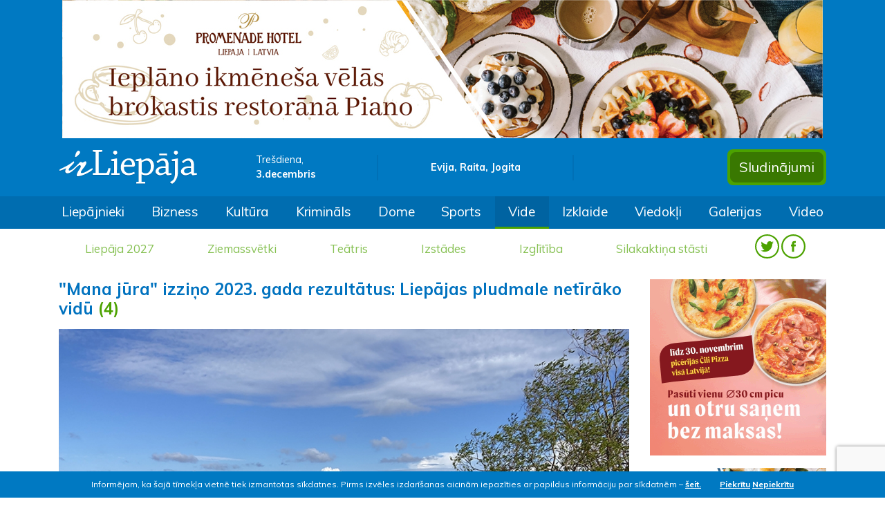

--- FILE ---
content_type: text/html; charset=UTF-8
request_url: https://irliepaja.lv/vide/mana-jura-izzino-2023-gada-rezultatus-liepajas-plu/
body_size: 14377
content:
<!doctype html>
<html lang="lv">
	<head>
		<!-- Required meta tags -->
		<meta charset="utf-8">
		<meta name="viewport" content="width=device-width, initial-scale=1, shrink-to-fit=no">
		
		<!-- Bootstrap CSS -->
		<link rel="stylesheet" href="https://stackpath.bootstrapcdn.com/bootstrap/4.3.1/css/bootstrap.min.css" integrity="sha384-ggOyR0iXCbMQv3Xipma34MD+dH/1fQ784/j6cY/iJTQUOhcWr7x9JvoRxT2MZw1T" crossorigin="anonymous">
		<link href="https://fonts.googleapis.com/css?family=Muli:400,600,700,800&display=swap" rel="stylesheet">
		<link href="https://fonts.googleapis.com/css?family=Open+Sans:400,600,700,800&display=swap&subset=cyrillic" rel="stylesheet">
		<link href="https://irliepaja.lv/css/jquery.fancybox.min.css" rel="stylesheet" type="text/css" />
		
		
			<meta property="og:url" content="https://irliepaja.lv/vide/mana-jura-izzino-2023-gada-rezultatus-liepajas-plu/" />
			<meta property="og:type" content="article" />
			<meta property="og:title" content="&amp;quot;Mana jūra&amp;quot; izziņo 2023. gada rezultātus: Liepājas pludmale netīrāko vidū" />
			<meta property="og:description" content="Kampaņas &quot;Mana jūra&quot; Zaļā ekspedīcija ir noslēgusies un ir apkopoti 2023. gada jūru piesārņojošo atkritumu vasaras monitoringu rezultāti. 30 dienu ilgajā un 500 kilometru garajā piekraste..." />
			<meta property="fb:app_id" content="1726680547564006" />
				<meta property="og:image" content="https://irliepaja.lv/mda/img/type_articles/54596/1692625707_m.jpg" />
				<meta property="og:image:width" content="620" />
				<meta property="og:image:height" content="384" />		
		<title>&quot;Mana jūra&quot; izziņo 2023. gada rezultātus: Liepājas pludmale netīrāko vidū &raquo; irLiepāja</title>
		
		<link rel="shortcut icon" href="https://irliepaja.lv/favicon/favicon.ico">
		<link rel="icon" sizes="16x16 32x32 64x64" href="https://irliepaja.lv/favicon/favicon.ico">
		<link rel="icon" type="image/png" sizes="196x196" href="https://irliepaja.lv/favicon/favicon-192.png">
		<link rel="icon" type="image/png" sizes="160x160" href="https://irliepaja.lv/favicon/favicon-160.png">
		<link rel="icon" type="image/png" sizes="96x96" href="https://irliepaja.lv/favicon/favicon-96.png">
		<link rel="icon" type="image/png" sizes="64x64" href="https://irliepaja.lv/favicon/favicon-64.png">
		<link rel="icon" type="image/png" sizes="32x32" href="https://irliepaja.lv/favicon/favicon-32.png">
		<link rel="icon" type="image/png" sizes="16x16" href="https://irliepaja.lv/favicon/favicon-16.png">
		<link rel="apple-touch-icon" href="https://irliepaja.lv/favicon/favicon-57.png">
		<link rel="apple-touch-icon" sizes="114x114" href="https://irliepaja.lv/favicon/favicon-114.png">
		<link rel="apple-touch-icon" sizes="72x72" href="https://irliepaja.lv/favicon/favicon-72.png">
		<link rel="apple-touch-icon" sizes="144x144" href="https://irliepaja.lv/favicon/favicon-144.png">
		<link rel="apple-touch-icon" sizes="60x60" href="https://irliepaja.lv/favicon/favicon-60.png">
		<link rel="apple-touch-icon" sizes="120x120" href="https://irliepaja.lv/favicon/favicon-120.png">
		<link rel="apple-touch-icon" sizes="76x76" href="https://irliepaja.lv/favicon/favicon-76.png">
		<link rel="apple-touch-icon" sizes="152x152" href="https://irliepaja.lv/favicon/favicon-152.png">
		<link rel="apple-touch-icon" sizes="180x180" href="https://irliepaja.lv/favicon/favicon-180.png">
		<meta name="msapplication-TileColor" content="https://irliepaja.lv/#FFFFFF">
		<meta name="msapplication-TileImage" content="https://irliepaja.lv/favicon/favicon-144.png">
		<meta name="msapplication-config" content="https://irliepaja.lv/favicon/browserconfig.xml">
		
		<link href="https://irliepaja.lv/css/main.css?v=14" rel="stylesheet" type="text/css">
		
		<meta name="facebook-domain-verification" content="ozdyskw134rw5meds3cgj9lb5j74yw" />

<link href="https://irliepaja.lv/css/jquery.fancybox.min.css" rel="stylesheet" type="text/css" />		<script>var web_url="https://irliepaja.lv/";</script>
		<script data-ad-client="ca-pub-6610164137173044" async src="https://pagead2.googlesyndication.com/pagead/js/adsbygoogle.js"></script>
	</head>
	<body>
		<section>
			<div class="jumbotron jumbotron-fluid p-0 m-0 d-none d-xl-block">
				<div class="container">
					<div class="row">
						<div class="col text-center">
							<a target="_blank" href="https://irliepaja.lv/banner/834d8c869b4b3b41f35e4fefd9034443/">
					<img class="" src="https://irliepaja.lv/mda/img/banner/1672927461.jpg" alt="Piano_brokastis_20230105" />
				</a>						</div>
					</div>
					<div class="row py-3 align-items-center">
						<div class="col-3">
							<a href="https://irliepaja.lv/"><img class="img-fluid header-logo" src="https://irliepaja.lv/img/irLiepaja_logo.svg" alt="irliepaja.lv logo"></a>
						</div>
						<div class="col-2 header-date">
							Trešdiena, </br>
							<span>3.decembris</span>
						</div>
						<div class="col-3 nameday text-center py-2">
							Evija, Raita, Jogita						</div>
						<div class="col-2">
							<!-- Gismeteo informer START -->
							<link rel="stylesheet" type="text/css" href="https://ost1.gismeteo.lv/assets/flat-ui/legacy/css/informer.min.css">
							<div id="gsInformerID-d1JWSl08a03rio" class="gsInformer" style="width:240px;height:60px">
								<div class="gsIContent">
									<div id="cityLink">
										<a href="https://www.gismeteo.lv/weather-liepaja-4134/" target="_blank" title="Laika ziņas Liepājā">
											<img src="https://ost1.gismeteo.lv/assets/flat-ui/img/gisloader.svg" width="24" height="24" alt="Laika ziņas Liepājā">
										</a>
										</div>
									<div class="gsLinks">
										<table>
											<tr>
												<td>
													<div class="leftCol">
														<a href="https://www.gismeteo.lv/" target="_blank" title="Laika ziņas">
															<img alt="Laika ziņas" src="https://ost1.gismeteo.lv/assets/flat-ui/img/logo-mini2.png" align="middle" border="0" width="11" height="16" />
															<img src="https://ost1.gismeteo.lv/assets/flat-ui/img/informer/gismeteo.svg" border="0" align="middle" style="left: 5px; top:1px">
														</a>
														</div>
														<div class="rightCol">
															<a href="https://www.gismeteo.lv/weather-liepaja-4134/2-weeks/" target="_blank" title="Laika ziņas Liepājā 2 nedēļām">
																<img src="https://ost1.gismeteo.lv/assets/flat-ui/img/informer/forecast-2weeks.lv.svg" border="0" align="middle" style="top:auto" alt="Laika ziņas Liepājā 2 nedēļām">
															</a>
														</div>
													</td>
											</tr>
										</table>
									</div>
								</div>
							</div>
							<script async src="https://www.gismeteo.lv/api/informer/getinformer/?hash=d1JWSl08a03rio"></script>
							<!-- Gismeteo informer END -->
						</div>
						<div class="col-2 header-buttons">
							<div class="float-right p-1">							
								<a href="https://irliepaja.lv/sludinajumi"><button type="button" class="btn btn-header">Sludinājumi</button></a>
							</div>
						</div>
					</div>
				</div>
			</div>
			<nav class="navbar navbar-dark navbar-expand-xl bg-irl1 nav-scroller">
				<a class="navbar-brand d-flex d-xl-none pl-3 py-3" href="https://irliepaja.lv/">
					<img class="img-fluid" src="https://irliepaja.lv/img/irLiepaja_logo.svg">						
				</a>					
				<button class="navbar-toggler mr-3" data-toggle="collapse" data-target=".navbars">
					<span class="navbar-toggler-icon"></span>
				</button>
				<div class="collapse navbar-collapse navbars" id="collapse_target1">
					<div class="d-flex d-xl-none align-items-center menu-head pb-3">
						<div class="col-4">
							Trešdiena, 3.decembris						</div>
						<div class="col-4 text-center">
							Evija, Raita, Jogita						</div>
						<div class="col-4 text-right">
							<span class="py-2 header-socials">
								<a href="https://twitter.com/irliepaja" target="_blank"><img class="" src="https://irliepaja.lv/img/twitter-w.svg"></a>
								<a href="https://www.facebook.com/IrLiep%C4%81jalv-120507084715028/" target="_blank"><img class="" src="https://irliepaja.lv/img/facebook-w.svg"></a>
							</span>
						</div>
					</div>
					<div class="container">
						<div class="row">
							<ul class="navbar-nav">
								<li class="nav-item d-none d-xl-block"><a class="nav-link" href="https://irliepaja.lv/liepajnieki/">Liepājnieki</a></li><li class="nav-item d-none d-xl-block"><a class="nav-link" href="https://irliepaja.lv/bizness/">Bizness</a></li><li class="nav-item d-none d-xl-block"><a class="nav-link" href="https://irliepaja.lv/kultura/">Kultūra</a></li><li class="nav-item d-none d-xl-block"><a class="nav-link" href="https://irliepaja.lv/kriminals/">Krimināls</a></li><li class="nav-item d-none d-xl-block"><a class="nav-link" href="https://irliepaja.lv/dome/">Dome</a></li><li class="nav-item d-none d-xl-block"><a class="nav-link" href="https://irliepaja.lv/sports/">Sports</a></li><li class="active nav-item d-none d-xl-block"><a class="nav-link" href="https://irliepaja.lv/vide/">Vide</a></li><li class="nav-item d-none d-xl-block"><a class="nav-link" href="https://irliepaja.lv/izklaide/">Izklaide</a></li><li class="nav-item d-none d-xl-block"><a class="nav-link" href="https://irliepaja.lv/viedokli/">Viedokļi</a></li><li class="nav-item d-none d-xl-block"><a class="nav-link" href="https://irliepaja.lv/galerijas/">Galerijas</a></li><li class="nav-item d-none d-xl-block"><a class="nav-link" href="https://irliepaja.lv/video/">Video</a></li>								
							</ul>
						</div>
					</div>
				</div>
			</nav>
			<nav class="navbar navbar-expand-xl bg-light themes">				
				<div class="collapse navbar-collapse navbars" id="collapse_target2">
					<div class="container">
						<ul class="navbar-nav text-center">
							<li class="nav-item d-none d-xl-block"><a class="nav-link" href="https://irliepaja.lv/tema/liepaja-2027/">Liepāja 2027</a></li><li class="nav-item d-none d-xl-block"><a class="nav-link" href="https://irliepaja.lv/tema/ziemassvetki/">Ziemassvētki</a></li><li class="nav-item d-none d-xl-block"><a class="nav-link" href="https://irliepaja.lv/tema/teatris/">Teātris</a></li><li class="nav-item d-none d-xl-block"><a class="nav-link" href="https://irliepaja.lv/tema/izstades/">Izstādes</a></li><li class="nav-item d-none d-xl-block"><a class="nav-link" href="https://irliepaja.lv/tema/izglitiba/">Izglītība</a></li><li class="nav-item d-none d-xl-block"><a class="nav-link" href="https://irliepaja.lv/tema/silakaktina-stasti/">Silakaktiņa stāsti</a></li>							<li class="nav-item d-none d-xl-block">
								<span class="py-2 header-socials">
									<a href="https://twitter.com/irliepaja" target="_blank"><img class="" src="https://irliepaja.lv/img/TWITTER_hederis.svg"></a>
									<a href="https://www.facebook.com/IrLiep%C4%81jalv-120507084715028/" target="_blank"><img class="" src="https://irliepaja.lv/img/FACEBOOK_hederis.svg"></a>
								</span>
							</li>
							<li class="nav-item dropdown d-block d-xl-none">
								<a class="nav-link dropdown-toggle" href="#" id="dropdown1" data-toggle="collapse" data-target="#dd1" aria-haspopup="true" aria-expanded="false">Izvēlnes</a>
								<div class="dropdown-menu lvl1 collapse position-relative p-0 show " aria-labelledby="dropdown1" id="dd1">
									<a class="dropdown-item" href="https://irliepaja.lv/liepajnieki/">Liepājnieki</a><a class="dropdown-item" href="https://irliepaja.lv/bizness/">Bizness</a><a class="dropdown-item" href="https://irliepaja.lv/kultura/">Kultūra</a><a class="dropdown-item" href="https://irliepaja.lv/kriminals/">Krimināls</a><a class="dropdown-item" href="https://irliepaja.lv/dome/">Dome</a><a class="dropdown-item" href="https://irliepaja.lv/sports/">Sports</a><a class="active dropdown-item" href="https://irliepaja.lv/vide/">Vide</a><a class="dropdown-item" href="https://irliepaja.lv/izklaide/">Izklaide</a><a class="dropdown-item" href="https://irliepaja.lv/viedokli/">Viedokļi</a><a class="dropdown-item" href="https://irliepaja.lv/galerijas/">Galerijas</a><a class="dropdown-item" href="https://irliepaja.lv/video/">Video</a>									
								</div>
							</li>
							<li class="nav-item dropdown d-block d-xl-none">
								<a class="nav-link dropdown-toggle" href="#" id="dropdown2" data-toggle="collapse" data-target="#dd2" aria-haspopup="true" aria-expanded="false">Sludinājumi</a>
								<div class="dropdown-menu lvl1 collapse position-relative p-0  " aria-labelledby="dropdown2" id="dd2">
									<a class="dropdown-item" href="https://irliepaja.lv/sludinajumi/">Visi sludinājumi</a>
									<a class="dropdown-item " href="https://irliepaja.lv/sludinajumi/pakalpojumi/">Pakalpojumi </a><a class="dropdown-item " href="https://irliepaja.lv/sludinajumi/izire-iznoma/">Izīrē, iznomā </a><a class="dropdown-item " href="https://irliepaja.lv/sludinajumi/velas-iret-nomat/">Vēlas īrēt, nomāt </a>
					<a href="#" class="dropdown-item nav-link dropdown-toggle" id="dropdown03" data-toggle="collapse" data-target="#dd03" aria-haspopup="true" aria-expanded="false">Pārdod </a>					
					<div class="dropdown-menu lvl2 collapse position-relative p-0" aria-labelledby="dropdown03" id="dd03"><a class="dropdown-item " href="https://irliepaja.lv/sludinajumi/-celtniecibai-remontam/">celtniecībai, remontam </a><a class="dropdown-item " href="https://irliepaja.lv/sludinajumi/-majai-darzam/">mājai, dārzam </a><a class="dropdown-item " href="https://irliepaja.lv/sludinajumi/-nekustamais-ipasums/">nekustamais īpašums </a><a class="dropdown-item " href="https://irliepaja.lv/sludinajumi/-auto/">transports un piederumi </a><a class="dropdown-item " href="https://irliepaja.lv/sludinajumi/-datori-foto-un-biroja-tehnika/">datori, foto un biroja tehnika </a><a class="dropdown-item " href="https://irliepaja.lv/sludinajumi/-audio-video-sadzives-tehnika/">audio, video, sadzīves tehnika </a><a class="dropdown-item " href="https://irliepaja.lv/sludinajumi/-mobilie-telefoni-un-piederumi/">mobilie telefoni un piederumi </a><a class="dropdown-item " href="https://irliepaja.lv/sludinajumi/-apgerbi-apavi/">apģērbi, apavi </a><a class="dropdown-item " href="https://irliepaja.lv/sludinajumi/-kurinamais/">kurināmais </a><a class="dropdown-item " href="https://irliepaja.lv/sludinajumi/-dazadi/">dažādi </a>
					</div>
					<a href="#" class="dropdown-item nav-link dropdown-toggle" id="dropdown04" data-toggle="collapse" data-target="#dd04" aria-haspopup="true" aria-expanded="false">Pērk </a>					
					<div class="dropdown-menu lvl2 collapse position-relative p-0" aria-labelledby="dropdown04" id="dd04"><a class="dropdown-item " href="https://irliepaja.lv/sludinajumi/celtniecibai-remontam/">celtniecībai, remontam </a><a class="dropdown-item " href="https://irliepaja.lv/sludinajumi/majai-darzam/">mājai, dārzam </a><a class="dropdown-item " href="https://irliepaja.lv/sludinajumi/nekustamais-ipasums/">nekustamais īpašums </a><a class="dropdown-item " href="https://irliepaja.lv/sludinajumi/transports-un-piederumi/">transports un piederumi </a><a class="dropdown-item " href="https://irliepaja.lv/sludinajumi/datori-foto-un-biroja-tehnika/">datori, foto un biroja tehnika </a><a class="dropdown-item " href="https://irliepaja.lv/sludinajumi/audio-video-sadzives-tehnika/">audio, video, sadzīves tehnika </a><a class="dropdown-item " href="https://irliepaja.lv/sludinajumi/mobilie-telefoni-un-piederumi/">mobilie telefoni un piederumi </a>
					</div><a class="dropdown-item " href="https://irliepaja.lv/sludinajumi/citi/">Citi </a><a class="dropdown-item " href="https://irliepaja.lv/sludinajumi/edinasana/">Ēdināšana </a><a class="dropdown-item " href="https://irliepaja.lv/sludinajumi/naktsmitnes/">Naktsmītnes </a><a class="dropdown-item " href="https://irliepaja.lv/sludinajumi/transporta-pakalpojumi/">Transporta pakalpojumi </a><a class="dropdown-item " href="https://irliepaja.lv/sludinajumi/skaistumkopsana/">Veselība, skaistumkopšana </a><a class="dropdown-item " href="https://irliepaja.lv/sludinajumi/atputa-izklaide/">Atpūta, izklaide </a><a class="dropdown-item " href="https://irliepaja.lv/sludinajumi/izglitiba-kursi/">Izglītība, kursi </a><a class="dropdown-item " href="https://irliepaja.lv/sludinajumi/majdzivnieki/">Mājdzīvnieki </a><a class="dropdown-item " href="https://irliepaja.lv/sludinajumi/mekle-darbu/">Meklē darbu </a><a class="dropdown-item " href="https://irliepaja.lv/sludinajumi/mekle-darbinieku/">Meklē darbinieku </a>
					<a href="#" class="dropdown-item nav-link dropdown-toggle" id="dropdown015" data-toggle="collapse" data-target="#dd015" aria-haspopup="true" aria-expanded="false">Remonts </a>					
					<div class="dropdown-menu lvl2 collapse position-relative p-0" aria-labelledby="dropdown015" id="dd015"><a class="dropdown-item " href="https://irliepaja.lv/sludinajumi/transports/">transports </a><a class="dropdown-item " href="https://irliepaja.lv/sludinajumi/datori-foto-un-biroja-tehnika-1/">datori, foto un biroja tehnika </a><a class="dropdown-item " href="https://irliepaja.lv/sludinajumi/audio-video-sadzives-tehnika-1/">audio, video, sadzīves tehnika </a><a class="dropdown-item " href="https://irliepaja.lv/sludinajumi/mobilie-telefoni/">mobilie telefoni </a><a class="dropdown-item " href="https://irliepaja.lv/sludinajumi/dzivokli/">dzīvokļi </a>
					</div><a class="dropdown-item " href="https://irliepaja.lv/sludinajumi/pazaudets-atrasts/">Pazaudēts/atrasts </a><a class="dropdown-item " href="https://irliepaja.lv/sludinajumi/iepazisanas/">Iepazīšanās </a><a class="dropdown-item " href="https://irliepaja.lv/sludinajumi/dazadi/">Dažādi </a>								</div>
							</li>
							<li class="nav-item dropdown d-block d-xl-none">
								<a class="nav-link dropdown-toggle" href="#" id="dropdown3" data-toggle="collapse" data-target="#dd3" aria-haspopup="true" aria-expanded="false">Tēmas</a>
								<div class="dropdown-menu lvl1 collapse position-relative p-0" aria-labelledby="dropdown3" id="dd3">
								  <a class="dropdown-item" href="https://irliepaja.lv/tema/liepaja-2027/">Liepāja 2027</a><a class="dropdown-item" href="https://irliepaja.lv/tema/ziemassvetki/">Ziemassvētki</a><a class="dropdown-item" href="https://irliepaja.lv/tema/teatris/">Teātris</a><a class="dropdown-item" href="https://irliepaja.lv/tema/izstades/">Izstādes</a><a class="dropdown-item" href="https://irliepaja.lv/tema/izglitiba/">Izglītība</a><a class="dropdown-item" href="https://irliepaja.lv/tema/silakaktina-stasti/">Silakaktiņa stāsti</a>								</div>
							</li>
						</ul>
					</div>
				</div>
			</nav>
		</section>
				
		
			<section>
				<div class="container">
					<div class="row mt-3">
					</div>
				</div>
			</section>
			<div id="cookie-bar">
				<div class="container">
					<p>
						Informējam, ka šajā tīmekļa vietnē tiek izmantotas sīkdatnes. Pirms izvēles izdarīšanas aicinām iepazīties ar papildus informāciju par sīkdatnēm – <a class="mr-4" href="https://irliepaja.lv/sikdatnu-izmantosana-timekla-vietne">šeit.</a>
						<a class="but" href="javascript:;" id="accept-cookie">Piekrītu</a> 
						<a class="but" href="https://irliepaja.lv/sikdatnes/" id="deny-cookie">Nepiekrītu</a>
					</p>
				</div>
			</div>
					
		<section>
			<div class="container article">
				<div class="row">
					<div class="col-12 col-xl-9">
						<div class="row">
							<div class="col-12 article-title pb-3">
								<h1 class="pb-2">&quot;Mana jūra&quot; izziņo 2023. gada rezultātus: Liepājas pludmale netīrāko vidū<a href="#komentari"><span class="comment-count"> (4)</span></a></h1>
								<figure><img class="img-fluid" src="https://irliepaja.lv/mda/img/type_articles/54596/1692625707_m.jpg" alt="&quot;Mana jūra&quot; izziņo 2023. gada rezultātus: Liepājas pludmale netīrāko vidū"><figcaption class="author p-2">Publicitātes foto</figcaption></figure>							</div>
						</div>
						<div class="row">
							<div class="col-12 col-xl-8">
								<div class="row">
									
									<div class="col-12 col-md-7 pt-2">Autors: <span class="article-author pr-3">irliepaja.lv</span><br>
										Datums: <span class="article-date">21.08.2023</span>
									</div>
									<div class="col-12 col-md-5 text-right socials pt-1 float-right">
										Dalies ar šo ziņu: <a id="draugiem" href="javascript:;" onclick="dr_say('&quot;Mana jūra&quot; izziņo 2023. gada rezultātus: Liepājas pludmale netīrāko vidū &raquo; irLiepāja', 'https://irliepaja.lv/lv/vide/mana-jura-izzino-2023-gada-rezultatus-liepajas-plu/', 'irLiepāja')"><img src="https://irliepaja.lv/img/DR-ico.svg"></img></a> <a id="twitter" href="http://twitter.com/intent/tweet?url=https://irliepaja.lv/lv/vide/mana-jura-izzino-2023-gada-rezultatus-liepajas-plu/&text=&quot;Mana jūra&quot; izziņo 2023. gada rezultātus: Liepājas pludmale netīrāko vidū" rel="external"><img src="https://irliepaja.lv/img/TW-ico.svg"></img></a> <a id="facebook" href="http://www.facebook.com/sharer.php?u=https://irliepaja.lv/lv/vide/mana-jura-izzino-2023-gada-rezultatus-liepajas-plu/" rel="external"><img src="https://irliepaja.lv/img/FB-ico.svg"></img></a> 
									</div>
										<div class="col-12 article-tags pt-2">
											Birkas: <a href="https://irliepaja.lv/birka/mana-jura"><span>Mana jūra</span></a>, <a href="https://irliepaja.lv/birka/pludmale"><span>pludmale</span></a>, <a href="https://irliepaja.lv/birka/piesarnojums"><span>piesārņojums</span></a></div>
								</div>
								<div class="row pt-3 mb-3">
									<div class="col-12 article-text"><p>Kampaņas "Mana jūra" Zaļā ekspedīcija ir noslēgusies un ir apkopoti 2023. gada jūru piesārņojošo atkritumu vasaras monitoringu rezultāti. 30 dienu ilgajā un 500 kilometru garajā piekrastes ekspedīcijā ar vairāk nekā 400 dienas posmu dalībnieku palīdzību tika veikti 44 atkritumu monitoringi. Latvijas piekraste kļuva par 16 481 atkritumu vienībām tīrāka, portālu informēja Vides izglītības fonda pārstāve Evelīna Krieviņa – Hammere.</p><p><br>Vispiesārņotākā individuālā pludmale šogad ir Daugavgrīvas pludmale Rīgā, ar 1352 atkritumu vienībām uz 100 metriem. <b>Netīrāko pludmaļu saraksta augšgalā</b> ierindojusies arī Majoru pludmale (1098 vienības), <b>Liepājas centra pludmale</b> (950 vienības), Saulkrastu centra pludmale (890 vienības), Apšuciems (879 vienības), <b>Liepājas Karosta</b> (873 vienības), Jūrmalas Lielupe (762 vienības), Oviši (736 vienības) un Vecāķu pludmale (673 vienības). <br><br>Šogad ir veikti būtiski uzlabojumi, pieņemot jaunu datu reģistrācijas protokolu, kas sniedz plašākas iespējas precīzākai datu apkopošanai un analīzei. Līdz ar to, apkopojot datus, tiek reģistrēti 180 atkritumu veidi iepriekšējo 80 vietā, un kopējo rezultātu statistikā tagad ir arī aptverti visi smēķēšanas atkritumu dati (iepriekšējā UNEP/IOC/MARLIN protokolā smēķēšanas atkritumu noslodze tika attēlota no 10 metru transekta, savukārt pārējiem atkritumu veidiem no 100 metriem). Ar jaunajām datu reģistrācijas korekcijām kopējā Latvijas piekrastes situācija norāda uz kritisku situāciju, krietni atpaliekot no Eiropas Savienības Labas Jūras vides stāvokļa (LJVS) mērķa – ne vairāk kā 20 atkritumu vienības 100 pludmales metros.<br><br>Atbilstoši atjaunotajam JRC/J–Code/Masterlist protokolam un metodoloģijai, "Mana jūra" jūras piesārņojošo atkritumu monitoringu rezultāti 2023. gadā norāda, ka vidēji katros 100 metros pludmales zonā tiek atrastas 375 atkritumu vienības un vidēji katrā pludmalē atrodami 35 dažādi atkritumu veidi. <br><br>"Šis gads kampaņai iezīmēja pārmaiņas un jauna darba cikla uzsākšanos. Priecājamies, ka izdevās kā vieniem no pirmajiem starp Baltijas jūras valstīm ieviest jauno jūras piesārņojošo atkritumu (JPA) monitoringa metodoloģiju – tā noteikti sniegs iespējas daudz precīzākai datu ieguvei un analīzei. Protams, rezultāti par mūsu piekrastes tīrību joprojām ir neglaimojoši un liek uzdot gan daudzus jautājumus par apsaimniekošanas, prevencijas un izglītības pasākumu trūkumu, gan sniedz atziņas par vides politikas stāvokli un nepieciešamiem uzlabojumiem. No otras puses, gribas padalīties arī ar dažām pozitīvām atziņām – gan pludmales monitoringos, gan papildu veiktajās izpētēs piekrastē redzam, ka depozīta sistēmas ieviešana noteikti sniedz pirmos rezultātus arī vides tīrībā. Tāpat arī man ir cerība, ka tuvākajos gados sagaidīsim situācijas uzlabošanos. Par to liecina šogad jau gūtais apstiprinājums datos, kā arī pirmie Eiropas līmeņa ierobežojumi vienreiz lietojamo plastmasas izstrādājumu lietošanā sniedz rezultātu," stāsta Vides izglītības fonda un programmas "Mana jūra" vadītājs Jānis Ulme. <br><br>No kopējā atkritumu daudzuma, izvērtējot materiālu īpatsvaru piekrastē, 75.7% satur dažādi plastmasas izstrādājumi un polimēru materiāli, tiem seko papīrs un kartons (7%), metāls (6.7%), zemāk ierindojas – stikls un keramika, pārtikas atkritumi, koks, gumija, tekstils un apģērbs, ķīmiskās vielas. Savukārt atkritumu veidu topa augšgalā ierindojas smēķēšanas atkritumi (32.2%), neidentificējamie plastmasas gabali (10.6%), plastmasas pārtikas iepakojumi (8.9%), identificējamie papīra un kartona gabali (5.3%). No visvairāk piekrastē atrastajiem 15 atkritumu veidiem, 9 ir plastmasas atkritumi. <br><br>Vērtējot pašvaldību griezumā, vispiesārņotākās pludmales šosezon ir Jūrmalas pilsētā (734 atkritumi katros 100 pludmales metros), savukārt tīrākās – Talsu novadā (152 atkritumu vienības 100 pludmales metros).<br><br>Vērtējot individuālās pludmales, tīrāko pludmaļu sarakstā šogad ir palikušas vairs tikai piecas Latvijas pludmales gandrīz 500 kilometru garajā piekrastē, tiesa gan arī neviena no tām nesasniedz ES LJVS statusu. Tukuma novada Engures centra pludmale (49 atkritumu vienības 100 metros), tai seko Lauču akmens pludmale (53 vienības), Miķeļtorņa pludmale (55 vienības) un Mazirbe (67 vienības). Tīrāko pludmaļu sarakstu noslēdz Ventspils pilsēta Staldzenes pludmale (75 vienības). <br><br>"Lai arī tabakas izstrādājumu atkritumi (izsmēķi) joprojām veido piesārņojošāko atkritumu TOP vienību, tomēr no ražotāju atbildības sistēmas uzņēmuma viedokļa mēs redzam, ka šajā jomā ir arī pozitīvs pavērsiens", savu viedokli pauž SIA "Zaļā josta" projekta vadītāja Aija Caune. Šī gada 5. janvārī stājās spēkā jauni MK "Noteikumi par ražotāja paplašinātās atbildības sistēmas izveidi un piemērošanu plastmasu saturošiem izstrādājumiem", tai skaitā ražotāju paplašinātās atbildības (RAS) sistēmas ieviešanas uzsākšanu tabakas izstrādājumiem, kas varētu būt nozīmīgs solis izsmēķu piesārņojuma problēmas risināšanas uzsākšanai Latvijā. <br><br>Ražotājiem būs jāuzņemas atbildība par tabakas filtru radītā vides piegružojuma savākšanu un savākto atkritumu apsaimniekošanu, slēdzot līgumus ar visām pašvaldībām par šī pakalpojuma nodrošināšanu. Lai arī sistēmas ieviešana jau uzsākta, nepieciešams kopīgi strādāt un rast valsts un pašvaldību mērogā efektīvāko šīs problēmas risinājumu, lai pilnveidotu smēķēšanas atkritumu infrastruktūru, sekmētu iedzīvotāju izglītošanu, un pilnveidotu RAS sistēmas finansēšanas modeli tā, lai finansējums tiktu izmantots tām aktivitātēm, kuras sniedz vislabāko rezultātu. "SIA "Zaļā josta" skatījumā sabiedrības izglītošanas rīcības šajā jomā var būt pat rezultatīvākas par atkritumu apsaimniekošanas pasākumiem, jo rīcības, kas ir vērstas uz to, lai atkritumi vidē vispār nenonāktu, ir efektīvākas, nekā cīņa ar sekām," uzskata Aija Caune.</p><p><br>"Šovasar desmit pludmalēs Baltijas jūras piekrastē ir izvietoti vizuāli uzrunājoši informatīvie stendi ar saukli "Neguli atkritumos!", lai pievērstu sabiedrības uzmanību pludmales piegružojuma problemātikai un kādas sekas tas atstāj uz dzīvo dabu. Jāatceras, ka arī pašvaldību uzdevums ir veidot sadarbību ar iedzīvotājiem, tos izglītojot un iesaistot tīrākas vides radīšanā. Pašvaldības var noteikt arī stingrāku kontroli pludmales un piekrastes zonā, ierobežojumus plastmasas izmantošanai komercobjektos un pasākumos, kā arī labiekārtot pludmales un piekrastes zonu. Sabiedrības informēšanā aicinām izmantot jau izstrādāto informatīvo stendu dizainu, lai veidotu vienotu stāstu, kas paliek atmiņā," aicina Vides aizsardzības un reģionālās attīstības ministrijas LIFE integrētā projekta ieviešanas nodaļas vadītāja Alise Vecozola.</p><p><br>Kampaņu "Mana jūra" īsteno nodibinājums Vides izglītības fonds sadarbībā ar Vides aizsardzības un reģionālās attīstības ministriju un piekrastes aizsardzībā ieinteresētajām pašvaldībām. Kampaņu "Mana jūra" tiek īstenota projekta "Atkritumi kā resursi Latvijā – Reģionālās ilgtspējas un aprites veicināšana, ieviešot atkritumu kā resursu izmantošanas koncepciju" (LIFE Waste To Resources IP, LIFE20 IPE/LV/000014) ietvaros ar Eiropas Savienības LIFE programmas un Valsts reģionālās attīstības aģentūras finansiālu atbalstu.<br>Informācija atspoguļo tikai autoru nostāju un viedokli, un ne vienmēr atspoguļo Eiropas Savienības vai Eiropas Klimata, infrastruktūras un vides izpildaģentūras (CINEA) nostāju un viedokli. Ne Eiropas Savienība, ne finansējuma piešķīrējs nav atbildīgi par pausto saturu.<br></p>									</div>
								</div>
								
																
								
		<script async src="https://pagead2.googlesyndication.com/pagead/js/adsbygoogle.js"></script>
		<!-- Zem raksta -->
		<ins class="adsbygoogle"
			 style="display:block"
			 data-ad-client="ca-pub-6610164137173044"
			 data-ad-slot="3270215921"
			 data-ad-format="auto"
			 data-full-width-responsive="true"></ins><br>
		<script>
			 (adsbygoogle = window.adsbygoogle || []).push({});
		</script>								
																<div id="comment_list"> 
			<div class="row comments mt-3" id="komentari">																
				<div class="col-12 head">
					<h1>Komentāri (4)</h1>
					<a class="open-comments" data-toggle="collapse" href="#collapse" role="button" aria-expanded="false" aria-controls="collapse">aizvērt komentārus</a>
				</div>
				<div class="col-12 comment-divider">
					<div>
						<img class="img-fluid" id="open-close" src="https://irliepaja.lv/img/open_coments.svg"/>
					</div>
				</div>
				<div class="col-12 collapse show" id="collapse">
					<div class="all-comments" id="all-comments">
					
			
									<div class="comments-section single-parent">
												
							<div class="col-3 col-sm-2 rating pt-3">
								<img class="img-fluid" src="https://irliepaja.lv/img/face-3.svg"/>
								<div class="px-1 pt-2 text-center pos">
									<a class="positive_comment" data-id="36178" href="javascript:;">
										<img class="img-fluid" src="https://irliepaja.lv/img/plus.svg"/>
									</a><br><span id="positive_comment_36178">3</span>									
								</div>
								<div class="px-1 pt-2 text-center neg">
									<a class="negativ_comment" data-id="36178" href="javascript:;">
										<img class="img-fluid" src="https://irliepaja.lv/img/minus.svg"/>
									</a><br><span id="negativ_comment_36178">3</span>												
								</div>
							</div>
							<div class="col-9 col-sm-10 comment py-2">
								<div class="row">
									<div class="col-lg-12 text-center" id="report-msg-36178"><p></p></div>
									<div class="col-12 col-sm-6 name">
										<span>op</span>
									</div>
									<div class="col-12 col-sm-6 info">										
										<a class="report_comment btn btn-report mx-1 py-1" id="report_but_36178" data-id="36178" href="javascript:;">Ziņot</a>
										<a href="javascript:;" data-id="36178" class="btn btn-reply py-1 comment-replay-but">Atbildēt</a>
									</div>
								</div>
								<div class="row mb-2">
									<div class="col-12 info mt-2">
										<span>21.08.2023. <b>16:55</b></span>										
									</div>
								</div>
								<div class="row mb-2">
									<div class="col-12 text">
										<div>ta ir ka tirit negrib ,sisidra sivens ,sivenam draugs,,,</div>
									</div>
								</div>
							</div>
						</div>						<div class="comments-section single-parent">
												
							<div class="col-3 col-sm-2 rating pt-3">
								<img class="img-fluid" src="https://irliepaja.lv/img/face-2.svg"/>
								<div class="px-1 pt-2 text-center pos">
									<a class="positive_comment" data-id="36196" href="javascript:;">
										<img class="img-fluid" src="https://irliepaja.lv/img/plus.svg"/>
									</a><br><span id="positive_comment_36196">3</span>									
								</div>
								<div class="px-1 pt-2 text-center neg">
									<a class="negativ_comment" data-id="36196" href="javascript:;">
										<img class="img-fluid" src="https://irliepaja.lv/img/minus.svg"/>
									</a><br><span id="negativ_comment_36196">0</span>												
								</div>
							</div>
							<div class="col-9 col-sm-10 comment py-2">
								<div class="row">
									<div class="col-lg-12 text-center" id="report-msg-36196"><p></p></div>
									<div class="col-12 col-sm-6 name">
										<span>Mēslo visur </span>
									</div>
									<div class="col-12 col-sm-6 info">										
										<a class="report_comment btn btn-report mx-1 py-1" id="report_but_36196" data-id="36196" href="javascript:;">Ziņot</a>
										<a href="javascript:;" data-id="36196" class="btn btn-reply py-1 comment-replay-but">Atbildēt</a>
									</div>
								</div>
								<div class="row mb-2">
									<div class="col-12 info mt-2">
										<span>22.08.2023. <b>07:57</b></span>										
									</div>
								</div>
								<div class="row mb-2">
									<div class="col-12 text">
										<div>Lielākie mēslotāji leiši.</div>
									</div>
								</div>
							</div>
						</div>						<div class="comments-section single-parent">
												
							<div class="col-3 col-sm-2 rating pt-3">
								<img class="img-fluid" src="https://irliepaja.lv/img/face-1.svg"/>
								<div class="px-1 pt-2 text-center pos">
									<a class="positive_comment" data-id="36207" href="javascript:;">
										<img class="img-fluid" src="https://irliepaja.lv/img/plus.svg"/>
									</a><br><span id="positive_comment_36207">1</span>									
								</div>
								<div class="px-1 pt-2 text-center neg">
									<a class="negativ_comment" data-id="36207" href="javascript:;">
										<img class="img-fluid" src="https://irliepaja.lv/img/minus.svg"/>
									</a><br><span id="negativ_comment_36207">0</span>												
								</div>
							</div>
							<div class="col-9 col-sm-10 comment py-2">
								<div class="row">
									<div class="col-lg-12 text-center" id="report-msg-36207"><p></p></div>
									<div class="col-12 col-sm-6 name">
										<span>Pārgājiens izklaide naudas apguve</span>
									</div>
									<div class="col-12 col-sm-6 info">										
										<a class="report_comment btn btn-report mx-1 py-1" id="report_but_36207" data-id="36207" href="javascript:;">Ziņot</a>
										<a href="javascript:;" data-id="36207" class="btn btn-reply py-1 comment-replay-but">Atbildēt</a>
									</div>
								</div>
								<div class="row mb-2">
									<div class="col-12 info mt-2">
										<span>22.08.2023. <b>13:05</b></span>										
									</div>
								</div>
								<div class="row mb-2">
									<div class="col-12 text">
										<div>Gaja un skaitija gružus interesanta nodarbe. Savākt nebija mēğinājuši? Es savācu savulaik gružus no jūras un iemetu gružu konteinerā pašvaldības policists izrakstija sodu. No tā laika gružus neaiztieku lai mētājas ja nav konteineri speciāli jūras gruźiem lai mētājas. Kad filmu rādīs par šo pārgājienu?</div>
									</div>
								</div>
							</div>
						</div>						<div class="comments-section single-parent">
												
							<div class="col-3 col-sm-2 rating pt-3">
								<img class="img-fluid" src="https://irliepaja.lv/img/face-2.svg"/>
								<div class="px-1 pt-2 text-center pos">
									<a class="positive_comment" data-id="36223" href="javascript:;">
										<img class="img-fluid" src="https://irliepaja.lv/img/plus.svg"/>
									</a><br><span id="positive_comment_36223">0</span>									
								</div>
								<div class="px-1 pt-2 text-center neg">
									<a class="negativ_comment" data-id="36223" href="javascript:;">
										<img class="img-fluid" src="https://irliepaja.lv/img/minus.svg"/>
									</a><br><span id="negativ_comment_36223">0</span>												
								</div>
							</div>
							<div class="col-9 col-sm-10 comment py-2">
								<div class="row">
									<div class="col-lg-12 text-center" id="report-msg-36223"><p></p></div>
									<div class="col-12 col-sm-6 name">
										<span>Radības ne-kronis</span>
									</div>
									<div class="col-12 col-sm-6 info">										
										<a class="report_comment btn btn-report mx-1 py-1" id="report_but_36223" data-id="36223" href="javascript:;">Ziņot</a>
										<a href="javascript:;" data-id="36223" class="btn btn-reply py-1 comment-replay-but">Atbildēt</a>
									</div>
								</div>
								<div class="row mb-2">
									<div class="col-12 info mt-2">
										<span>23.08.2023. <b>09:39</b></span>										
									</div>
								</div>
								<div class="row mb-2">
									<div class="col-12 text">
										<div>Cik skumji, ka cilvēks var būt tāds mēslotājs!! Nespēju saprast, kādi varētu būt tie daudzie ''milzu'' atkritumi,  kas radušies, ejot gar jūru, un kurus nevarētu savākt savā somā vai kabatā, lai pēcāk kaut vai savas mājas gružu kastē izmestu?? Vai apēstas konfektes vai šokolādes papīrīti nevar ielikt savā somā vai kabatā?? Vai tukšu pudeli nevar savākt sev līdz? Vai tukšs maisiņš aizņem daudz vietas, ka to nevar paņemt sev līdzi? Un kāpēc smēķētāji ir iedomājušies, ka savu nelaimīgo cigarešu atlikumus drīkst izmest jebkurā vietā - vai jūras mala vai iela, vai mežs?? To taču visu redz bērni - jūsu pašu un citi. Viņi izaug un rīkojas tāpat, jo, lūk, mans tētis vai drauga tētis tā darīja, tātad tā ir pareizi.... Tomēr nekad nav par vēlu mainīt savu domāšanu, un nedzīvot tā, ka īstajām cūkām būtu jānokaunas par savu ''lielo brāli''.</div>
									</div>
								</div>
							</div>
						</div>					</div>
								</div>
			</div>
			
			
		</div>	<div class="row mb-3">
		<div class="col-12 new-comment" id="atbilde">
			<div class="col-12 pt-4">
			<form class="pb-3" method="post" id="add_comment_form">
				<div class="form-row">
					<div class="col-lg-12 text-center" id="error-msg"><p></p></div>
					<div class="form-group col-md-6">															
						<label for="name">Vārds:</label>
						<input type="text" class="form-control" name="name" id="name" required>					
					</div>
					<div class="form-group col-md-6">															
						<label for="reaction">Izvēlies seju:</label>
						<select class="form-control" name="face" id="face">																
							<option value="1">Priecīgs</option><option value="2">Neitrāls</option><option value="3">Bēdīgs</option>						</select>															
					</div>
				</div>
				<div class="form-row">
					<div class="form-group col-md-12">															
						<textarea type="text" class="form-control" name="text" id="text" rows="5" required></textarea>
					</div>
				</div>
				<div class="form-row d-block text-right">
					<button type="submit" name="add_comment" id="add_comment_but" class="btn btn-reply p-2" style="margin-right:5px;">Pievienot</button>
				</div>
			</form>
			</div>											
		</div>
	</div>
	
									

							</div>
							<div class="col-12 col-xl-4">
								<div class="row">
									<div class="col-12 d-none d-xl-block">
												<div class="row more-articles-title pb-0">
			<div class="col-12">
				<h1 class="pb-2">Jaunākie raksti</h1>
			</div>
		</div>
		<div class="row bottom-news-row pb-3">			
			
					<article class="col-12 bottom-news pb-3">
						<a href="https://irliepaja.lv/bizness/ar-garsu-spradzienu-liepaja-durvis-ver-jauna-kultu/"><img class="img-fluid float-left" src="https://irliepaja.lv/mda/img/type_articles/60290/1764707219_xs.jpg"/><div class="d-block pl-2">Ar garšu sprādzienu Liepājā durvis ver jauna kultūrvieta “Bankhaus”
								</div>
						</a>
					</article>
					<article class="col-12 bottom-news pb-3">
						<a href="https://irliepaja.lv/liepajnieki/liepajas-valsts-tehnikuma-audzekni-triumfe-profesi/"><img class="img-fluid float-left" src="https://irliepaja.lv/mda/img/type_articles/60289/1764706931_xs.jpg"/><div class="d-block pl-2">Liepājas Valsts tehnikuma audzēkņi triumfē profesionālās meistarības konkursā 
								</div>
						</a>
					</article>
					<article class="col-12 bottom-news pb-3">
						<a href="https://irliepaja.lv/kriminals/braucot-pa-vienvirziena-ielu-preteja-virziena-knap/"><img class="img-fluid float-left" src="https://irliepaja.lv/mda/img/type_articles/60288/1764706645_xs.jpg"/><div class="d-block pl-2">Braucot pa vienvirziena ielu pretējā virzienā, knapi izvairās no avārijas
								</div>
						</a>
					</article>
					<article class="col-12 bottom-news pb-3">
						<a href="https://irliepaja.lv/izklaide/zvaigznota-jauna-gada-sagaidisana-liepaja/"><img class="img-fluid float-left" src="https://irliepaja.lv/mda/img/type_articles/60287/1764706320_xs.jpg"/><div class="d-block pl-2">Zvaigžņota Jaunā gada sagaidīšana Rožu laukumā
								</div>
						</a>
					</article>
					<article class="col-12 bottom-news pb-3">
						<a href="https://irliepaja.lv/kriminals/aizvaditaja-diennakti-ugunsdzeseji-devusies-uz-ses/"><img class="img-fluid float-left" src="https://irliepaja.lv/mda/img/type_articles/60286/1764704790_xs.jpg"/><div class="d-block pl-2">Aizvadītajā diennaktī ugunsdzēsēji devušies uz sešiem izsaukumiem
								</div>
						</a>
					</article>
					<article class="col-12 bottom-news pb-3">
						<a href="https://irliepaja.lv/liepajnieki/dabas-maja-norisinasies-eksperimentu-pecpusdiena-b/"><img class="img-fluid float-left" src="https://irliepaja.lv/mda/img/type_articles/60285/1764704350_xs.jpg"/><div class="d-block pl-2"> Dabas mājā norisināsies eksperimentu pēcpusdiena “Brīnumainā virtuves ķīmija”
								</div>
						</a>
					</article>
					<article class="col-12 bottom-news pb-3">
						<a href="https://irliepaja.lv/izklaide/stastu-un-muzikas-vakars-ar-sotu-adamasvili-kultur/"><img class="img-fluid float-left" src="https://irliepaja.lv/mda/img/type_articles/60284/1764703804_xs.jpg"/><div class="d-block pl-2">Stāstu un mūzikas vakars ar Šotu Adamašvili kultūras namā “Wiktorija”
								</div>
						</a>
					</article>
					<article class="col-12 bottom-news pb-3">
						<a href="https://irliepaja.lv/kultura/liepajas-koncertzale-uzstasies-pasaulslavenais-ans/"><img class="img-fluid float-left" src="https://irliepaja.lv/mda/img/type_articles/60283/1764703589_xs.jpg"/><div class="d-block pl-2">Liepājas koncertzālē uzstāsies pasaulslavenais ansamblis “The King&#039;s Singers”
								</div>
						</a>
					</article>
					<article class="col-12 bottom-news pb-3">
						<a href="https://irliepaja.lv/sports/nica-bli-un-lsss-u19-turpina-perfekto-seriju/"><img class="img-fluid float-left" src="https://irliepaja.lv/mda/img/type_articles/60282/1764703260_xs.jpg"/><div class="d-block pl-2">Basketbola komandas Nīca/BLi un LSSS U19 turpina perfekto sēriju
								</div>
						</a>
					</article>
					<article class="col-12 bottom-news pb-3">
						<a href="https://irliepaja.lv/kultura/liepajas-muzeja-atklata-lauras-dzerves-multimedial/"><img class="img-fluid float-left" src="https://irliepaja.lv/mda/img/type_articles/60281/1764610869_xs.jpg"/><div class="d-block pl-2">Liepājas muzejā atklāta Lauras Dzērves multimediālā tekstilmākslas izstāde
								</div>
						</a>
					</article>		</div>
				<div class="row related-articles-title pb-0">
				<div class="col-12">
					<h1 class="pb-2">Saistītie raksti</h1>
				</div>
			</div>
			<div class="row static-news-row pb-3">
				
					<article class="col-12 static-news pb-3">
						<a href="https://irliepaja.lv/vide/atverta-pieteiksanas-ekspedicijai-mana-jura/"><img class="img-fluid float-left" src="https://irliepaja.lv/mda/img/type_articles/54072/1688119855_xs.jpg"/><div class="d-block pl-2">Atvērta pieteikšanās ekspedīcijai &quot;Mana jūra&quot;<a href="https://irliepaja.lv/vide/atverta-pieteiksanas-ekspedicijai-mana-jura/#komentari"><span class="comment-count"> (3)</span></a>
								</div>
						</a>
					</article>
					<article class="col-12 static-news pb-3">
						<a href="https://irliepaja.lv/vide/pieversis-uzmanibu-juras-piesarnojumu-problematika/"><img class="img-fluid float-left" src="https://irliepaja.lv/mda/img/type_articles/53878/1686648538_xs.jpg"/><div class="d-block pl-2">Pievērsīs uzmanību jūras piesārņojumu problemātikai<a href="https://irliepaja.lv/vide/pieversis-uzmanibu-juras-piesarnojumu-problematika/#komentari"><span class="comment-count"> (1)</span></a>
								</div>
						</a>
					</article>
					<article class="col-12 static-news pb-3">
						<a href="https://irliepaja.lv/vide/liepajas-centra-pludmale-viena-no-piesarnotakajam-/"><img class="img-fluid float-left" src="https://irliepaja.lv/mda/img/type_articles/51544/1669367941_xs.jpg"/><div class="d-block pl-2">Liepājas centra pludmale – viena no piesārņotākajām Latvijā<a href="https://irliepaja.lv/vide/liepajas-centra-pludmale-viena-no-piesarnotakajam-/#komentari"><span class="comment-count"> (11)</span></a>
								</div>
						</a>
					</article>
					<article class="col-12 static-news pb-3">
						<a href="https://irliepaja.lv/vide/atkritumu-daudzums-piekraste-turpina-palielinaties/"><img class="img-fluid float-left" src="https://irliepaja.lv/mda/img/type_articles/45965/1628589003_xs.jpg"/><div class="d-block pl-2">Atkritumu daudzums turpina palielināties. Karosta – netīrākā pludmale Latvijā<a href="https://irliepaja.lv/vide/atkritumu-daudzums-piekraste-turpina-palielinaties/#komentari"><span class="comment-count"> (9)</span></a>
								</div>
						</a>
					</article>
					<article class="col-12 static-news pb-3">
						<a href="https://irliepaja.lv/dome/iecerets-grozit-noteikumus-pludmales-un-peldvietu-/"><img class="img-fluid float-left" src="https://irliepaja.lv/mda/img/type_articles/59635/1752598314_xs.jpg"/><div class="d-block pl-2">Iecerēts grozīt noteikumus pludmales un peldvietu tīrībai
								</div>
						</a>
					</article>
					<article class="col-12 static-news pb-3">
						<a href="https://irliepaja.lv/liepajnieki/atsaksies-bezmaksas-vingrosanas-nodarbibas-pludmal/"><img class="img-fluid float-left" src="https://irliepaja.lv/mda/img/type_articles/59366/1747850995_xs.jpg"/><div class="d-block pl-2">Atsāksies bezmaksas vingrošanas nodarbības pludmalē<a href="https://irliepaja.lv/liepajnieki/atsaksies-bezmaksas-vingrosanas-nodarbibas-pludmal/#komentari"><span class="comment-count"> (1)</span></a>
								</div>
						</a>
					</article>
					<article class="col-12 static-news pb-3">
						<a href="https://irliepaja.lv/dome/zilais-karogs-plivos-tris-liepajas-peldvietas-un-j/"><img class="img-fluid float-left" src="https://irliepaja.lv/mda/img/type_articles/59354/1747742872_xs.jpg"/><div class="d-block pl-2">Zilais karogs plīvos trīs Liepājas peldvietās un Jahtu ostā <a href="https://irliepaja.lv/dome/zilais-karogs-plivos-tris-liepajas-peldvietas-un-j/#komentari"><span class="comment-count"> (2)</span></a>
								</div>
						</a>
					</article>
					<article class="col-12 static-news pb-3">
						<a href="https://irliepaja.lv/izklaide/pludmales-kafejnica-red-sun-buffet-nosledz-15sezon/"><img class="img-fluid float-left" src="https://irliepaja.lv/mda/img/type_articles/58186/1726848175_xs.jpg"/><div class="d-block pl-2">Pludmales kafejnīca &quot;Red Sun Buffet&quot; noslēdz 15.sezonu ar Emīla Dreiblata koncertu <a href="https://irliepaja.lv/izklaide/pludmales-kafejnica-red-sun-buffet-nosledz-15sezon/#komentari"><span class="comment-count"> (2)</span></a>
								</div>
						</a>
					</article>
					<article class="col-12 static-news pb-3">
						<a href="https://irliepaja.lv/vide/veselibas-inspekcija-atcel-noteiktos-peldesanas-ie/"><img class="img-fluid float-left" src="https://irliepaja.lv/mda/img/type_articles/57560/1718103770_xs.jpg"/><div class="d-block pl-2">Veselības inspekcija atceļ noteiktos peldēšanās ierobežojumus Liepājas pludmalē<a href="https://irliepaja.lv/vide/veselibas-inspekcija-atcel-noteiktos-peldesanas-ie/#komentari"><span class="comment-count"> (2)</span></a>
								</div>
						</a>
					</article>
					<article class="col-12 static-news pb-3">
						<a href="https://irliepaja.lv/vide/piesarnojuma-del-iesaka-nepeldeties-liepajas-ofici/"><img class="img-fluid float-left" src="https://irliepaja.lv/mda/img/type_articles/57541/1718003925_xs.jpg"/><div class="d-block pl-2">Piesārņojuma dēļ iesaka nepeldēties pludmales oficiālajās peldvietās<a href="https://irliepaja.lv/vide/piesarnojuma-del-iesaka-nepeldeties-liepajas-ofici/#komentari"><span class="comment-count"> (4)</span></a>
								</div>
						</a>
					</article>
					<article class="col-12 static-news pb-3">
						<a href="https://irliepaja.lv/vide/sez-parvalde-nosledz-karostas-kanala-vides-sanacij/"><img class="img-fluid float-left" src="https://irliepaja.lv/mda/img/type_articles/57247/1714465585_xs.jpg"/><div class="d-block pl-2">SEZ pārvalde noslēdz Karostas kanāla vides sanācijas projekta īstenošanu<a href="https://irliepaja.lv/vide/sez-parvalde-nosledz-karostas-kanala-vides-sanacij/#komentari"><span class="comment-count"> (1)</span></a>
								</div>
						</a>
					</article>
					<article class="col-12 static-news pb-3">
						<a href="https://irliepaja.lv/vide/laumas-rajona-gaisa-kvalitates-uzlabosanas-projekt/"><img class="img-fluid float-left" src="https://irliepaja.lv/mda/img/type_articles/56973/1711464737_xs.jpg"/><div class="d-block pl-2">&quot;Laumas&quot; rajona gaisa kvalitātes uzlabošanas projekts pamazām virzās uz priekšu<a href="https://irliepaja.lv/vide/laumas-rajona-gaisa-kvalitates-uzlabosanas-projekt/#komentari"><span class="comment-count"> (10)</span></a>
								</div>
						</a>
					</article>			</div>
												</div>
								</div>
							</div>
						</div>
					</div>
					<div class="col-12 col-md-6 d-xl-none">
								<div class="row more-articles-title pb-0">
			<div class="col-12">
				<h1 class="pb-2">Jaunākie raksti</h1>
			</div>
		</div>
		<div class="row bottom-news-row pb-3">			
			
					<article class="col-12 bottom-news pb-3">
						<a href="https://irliepaja.lv/bizness/ar-garsu-spradzienu-liepaja-durvis-ver-jauna-kultu/"><img class="img-fluid float-left" src="https://irliepaja.lv/mda/img/type_articles/60290/1764707219_xs.jpg"/><div class="d-block pl-2">Ar garšu sprādzienu Liepājā durvis ver jauna kultūrvieta “Bankhaus”
								</div>
						</a>
					</article>
					<article class="col-12 bottom-news pb-3">
						<a href="https://irliepaja.lv/liepajnieki/liepajas-valsts-tehnikuma-audzekni-triumfe-profesi/"><img class="img-fluid float-left" src="https://irliepaja.lv/mda/img/type_articles/60289/1764706931_xs.jpg"/><div class="d-block pl-2">Liepājas Valsts tehnikuma audzēkņi triumfē profesionālās meistarības konkursā 
								</div>
						</a>
					</article>
					<article class="col-12 bottom-news pb-3">
						<a href="https://irliepaja.lv/kriminals/braucot-pa-vienvirziena-ielu-preteja-virziena-knap/"><img class="img-fluid float-left" src="https://irliepaja.lv/mda/img/type_articles/60288/1764706645_xs.jpg"/><div class="d-block pl-2">Braucot pa vienvirziena ielu pretējā virzienā, knapi izvairās no avārijas
								</div>
						</a>
					</article>
					<article class="col-12 bottom-news pb-3">
						<a href="https://irliepaja.lv/izklaide/zvaigznota-jauna-gada-sagaidisana-liepaja/"><img class="img-fluid float-left" src="https://irliepaja.lv/mda/img/type_articles/60287/1764706320_xs.jpg"/><div class="d-block pl-2">Zvaigžņota Jaunā gada sagaidīšana Rožu laukumā
								</div>
						</a>
					</article>
					<article class="col-12 bottom-news pb-3">
						<a href="https://irliepaja.lv/kriminals/aizvaditaja-diennakti-ugunsdzeseji-devusies-uz-ses/"><img class="img-fluid float-left" src="https://irliepaja.lv/mda/img/type_articles/60286/1764704790_xs.jpg"/><div class="d-block pl-2">Aizvadītajā diennaktī ugunsdzēsēji devušies uz sešiem izsaukumiem
								</div>
						</a>
					</article>
					<article class="col-12 bottom-news pb-3">
						<a href="https://irliepaja.lv/liepajnieki/dabas-maja-norisinasies-eksperimentu-pecpusdiena-b/"><img class="img-fluid float-left" src="https://irliepaja.lv/mda/img/type_articles/60285/1764704350_xs.jpg"/><div class="d-block pl-2"> Dabas mājā norisināsies eksperimentu pēcpusdiena “Brīnumainā virtuves ķīmija”
								</div>
						</a>
					</article>
					<article class="col-12 bottom-news pb-3">
						<a href="https://irliepaja.lv/izklaide/stastu-un-muzikas-vakars-ar-sotu-adamasvili-kultur/"><img class="img-fluid float-left" src="https://irliepaja.lv/mda/img/type_articles/60284/1764703804_xs.jpg"/><div class="d-block pl-2">Stāstu un mūzikas vakars ar Šotu Adamašvili kultūras namā “Wiktorija”
								</div>
						</a>
					</article>
					<article class="col-12 bottom-news pb-3">
						<a href="https://irliepaja.lv/kultura/liepajas-koncertzale-uzstasies-pasaulslavenais-ans/"><img class="img-fluid float-left" src="https://irliepaja.lv/mda/img/type_articles/60283/1764703589_xs.jpg"/><div class="d-block pl-2">Liepājas koncertzālē uzstāsies pasaulslavenais ansamblis “The King&#039;s Singers”
								</div>
						</a>
					</article>
					<article class="col-12 bottom-news pb-3">
						<a href="https://irliepaja.lv/sports/nica-bli-un-lsss-u19-turpina-perfekto-seriju/"><img class="img-fluid float-left" src="https://irliepaja.lv/mda/img/type_articles/60282/1764703260_xs.jpg"/><div class="d-block pl-2">Basketbola komandas Nīca/BLi un LSSS U19 turpina perfekto sēriju
								</div>
						</a>
					</article>
					<article class="col-12 bottom-news pb-3">
						<a href="https://irliepaja.lv/kultura/liepajas-muzeja-atklata-lauras-dzerves-multimedial/"><img class="img-fluid float-left" src="https://irliepaja.lv/mda/img/type_articles/60281/1764610869_xs.jpg"/><div class="d-block pl-2">Liepājas muzejā atklāta Lauras Dzērves multimediālā tekstilmākslas izstāde
								</div>
						</a>
					</article>		</div>
				<div class="row related-articles-title pb-0">
				<div class="col-12">
					<h1 class="pb-2">Saistītie raksti</h1>
				</div>
			</div>
			<div class="row static-news-row pb-3">
				
					<article class="col-12 static-news pb-3">
						<a href="https://irliepaja.lv/vide/atverta-pieteiksanas-ekspedicijai-mana-jura/"><img class="img-fluid float-left" src="https://irliepaja.lv/mda/img/type_articles/54072/1688119855_xs.jpg"/><div class="d-block pl-2">Atvērta pieteikšanās ekspedīcijai &quot;Mana jūra&quot;<a href="https://irliepaja.lv/vide/atverta-pieteiksanas-ekspedicijai-mana-jura/#komentari"><span class="comment-count"> (3)</span></a>
								</div>
						</a>
					</article>
					<article class="col-12 static-news pb-3">
						<a href="https://irliepaja.lv/vide/pieversis-uzmanibu-juras-piesarnojumu-problematika/"><img class="img-fluid float-left" src="https://irliepaja.lv/mda/img/type_articles/53878/1686648538_xs.jpg"/><div class="d-block pl-2">Pievērsīs uzmanību jūras piesārņojumu problemātikai<a href="https://irliepaja.lv/vide/pieversis-uzmanibu-juras-piesarnojumu-problematika/#komentari"><span class="comment-count"> (1)</span></a>
								</div>
						</a>
					</article>
					<article class="col-12 static-news pb-3">
						<a href="https://irliepaja.lv/vide/liepajas-centra-pludmale-viena-no-piesarnotakajam-/"><img class="img-fluid float-left" src="https://irliepaja.lv/mda/img/type_articles/51544/1669367941_xs.jpg"/><div class="d-block pl-2">Liepājas centra pludmale – viena no piesārņotākajām Latvijā<a href="https://irliepaja.lv/vide/liepajas-centra-pludmale-viena-no-piesarnotakajam-/#komentari"><span class="comment-count"> (11)</span></a>
								</div>
						</a>
					</article>
					<article class="col-12 static-news pb-3">
						<a href="https://irliepaja.lv/vide/atkritumu-daudzums-piekraste-turpina-palielinaties/"><img class="img-fluid float-left" src="https://irliepaja.lv/mda/img/type_articles/45965/1628589003_xs.jpg"/><div class="d-block pl-2">Atkritumu daudzums turpina palielināties. Karosta – netīrākā pludmale Latvijā<a href="https://irliepaja.lv/vide/atkritumu-daudzums-piekraste-turpina-palielinaties/#komentari"><span class="comment-count"> (9)</span></a>
								</div>
						</a>
					</article>
					<article class="col-12 static-news pb-3">
						<a href="https://irliepaja.lv/dome/iecerets-grozit-noteikumus-pludmales-un-peldvietu-/"><img class="img-fluid float-left" src="https://irliepaja.lv/mda/img/type_articles/59635/1752598314_xs.jpg"/><div class="d-block pl-2">Iecerēts grozīt noteikumus pludmales un peldvietu tīrībai
								</div>
						</a>
					</article>
					<article class="col-12 static-news pb-3">
						<a href="https://irliepaja.lv/liepajnieki/atsaksies-bezmaksas-vingrosanas-nodarbibas-pludmal/"><img class="img-fluid float-left" src="https://irliepaja.lv/mda/img/type_articles/59366/1747850995_xs.jpg"/><div class="d-block pl-2">Atsāksies bezmaksas vingrošanas nodarbības pludmalē<a href="https://irliepaja.lv/liepajnieki/atsaksies-bezmaksas-vingrosanas-nodarbibas-pludmal/#komentari"><span class="comment-count"> (1)</span></a>
								</div>
						</a>
					</article>
					<article class="col-12 static-news pb-3">
						<a href="https://irliepaja.lv/dome/zilais-karogs-plivos-tris-liepajas-peldvietas-un-j/"><img class="img-fluid float-left" src="https://irliepaja.lv/mda/img/type_articles/59354/1747742872_xs.jpg"/><div class="d-block pl-2">Zilais karogs plīvos trīs Liepājas peldvietās un Jahtu ostā <a href="https://irliepaja.lv/dome/zilais-karogs-plivos-tris-liepajas-peldvietas-un-j/#komentari"><span class="comment-count"> (2)</span></a>
								</div>
						</a>
					</article>
					<article class="col-12 static-news pb-3">
						<a href="https://irliepaja.lv/izklaide/pludmales-kafejnica-red-sun-buffet-nosledz-15sezon/"><img class="img-fluid float-left" src="https://irliepaja.lv/mda/img/type_articles/58186/1726848175_xs.jpg"/><div class="d-block pl-2">Pludmales kafejnīca &quot;Red Sun Buffet&quot; noslēdz 15.sezonu ar Emīla Dreiblata koncertu <a href="https://irliepaja.lv/izklaide/pludmales-kafejnica-red-sun-buffet-nosledz-15sezon/#komentari"><span class="comment-count"> (2)</span></a>
								</div>
						</a>
					</article>
					<article class="col-12 static-news pb-3">
						<a href="https://irliepaja.lv/vide/veselibas-inspekcija-atcel-noteiktos-peldesanas-ie/"><img class="img-fluid float-left" src="https://irliepaja.lv/mda/img/type_articles/57560/1718103770_xs.jpg"/><div class="d-block pl-2">Veselības inspekcija atceļ noteiktos peldēšanās ierobežojumus Liepājas pludmalē<a href="https://irliepaja.lv/vide/veselibas-inspekcija-atcel-noteiktos-peldesanas-ie/#komentari"><span class="comment-count"> (2)</span></a>
								</div>
						</a>
					</article>
					<article class="col-12 static-news pb-3">
						<a href="https://irliepaja.lv/vide/piesarnojuma-del-iesaka-nepeldeties-liepajas-ofici/"><img class="img-fluid float-left" src="https://irliepaja.lv/mda/img/type_articles/57541/1718003925_xs.jpg"/><div class="d-block pl-2">Piesārņojuma dēļ iesaka nepeldēties pludmales oficiālajās peldvietās<a href="https://irliepaja.lv/vide/piesarnojuma-del-iesaka-nepeldeties-liepajas-ofici/#komentari"><span class="comment-count"> (4)</span></a>
								</div>
						</a>
					</article>
					<article class="col-12 static-news pb-3">
						<a href="https://irliepaja.lv/vide/sez-parvalde-nosledz-karostas-kanala-vides-sanacij/"><img class="img-fluid float-left" src="https://irliepaja.lv/mda/img/type_articles/57247/1714465585_xs.jpg"/><div class="d-block pl-2">SEZ pārvalde noslēdz Karostas kanāla vides sanācijas projekta īstenošanu<a href="https://irliepaja.lv/vide/sez-parvalde-nosledz-karostas-kanala-vides-sanacij/#komentari"><span class="comment-count"> (1)</span></a>
								</div>
						</a>
					</article>
					<article class="col-12 static-news pb-3">
						<a href="https://irliepaja.lv/vide/laumas-rajona-gaisa-kvalitates-uzlabosanas-projekt/"><img class="img-fluid float-left" src="https://irliepaja.lv/mda/img/type_articles/56973/1711464737_xs.jpg"/><div class="d-block pl-2">&quot;Laumas&quot; rajona gaisa kvalitātes uzlabošanas projekts pamazām virzās uz priekšu<a href="https://irliepaja.lv/vide/laumas-rajona-gaisa-kvalitates-uzlabosanas-projekt/#komentari"><span class="comment-count"> (10)</span></a>
								</div>
						</a>
					</article>			</div>
								</div>
					<div class="col-12 col-md-6 col-xl-3 right-side">
						<a target="_blank" href="https://irliepaja.lv/banner/49b1d4c9326a02e1f9dff6360737057d/">
								<img class="img-fluid w-100" src="https://irliepaja.lv/mda/img/banner/1762851092.gif" alt="Tiamo grupa 11.11. " />
							</a><br><br><a target="_blank" href="https://irliepaja.lv/banner/5b8f3be4047db5623d1a8fb26c2d4e48/">
								<img class="img-fluid w-100" src="https://irliepaja.lv/mda/img/banner/1672927524.jpg" alt="Piano_brokastis_20230105" />
							</a><br><br>				
		<script async src="https://pagead2.googlesyndication.com/pagead/js/adsbygoogle.js"></script>
		<!-- Labā kolonna - 1 -->
		<ins class="adsbygoogle"
			 style="display:block"
			 data-ad-client="ca-pub-6610164137173044"
			 data-ad-slot="6162110755"
			 data-ad-format="auto"
			 data-full-width-responsive="true"></ins><br>
		<script>
			 (adsbygoogle = window.adsbygoogle || []).push({});
		</script>			<div class="row most-read mb-3">			
				<div class="col-12">
					<h1><img class="img-fluid p-2" src="https://irliepaja.lv/img/LASITAKIE_RAKSTI_ico.svg">Lasītākie raksti</h1>
				</div>
				<div class="col-12">
					
							<article class="col-12 py-2">
								<a href="https://irliepaja.lv/liepajnieki/liepajas-galvenas-egles-iedegsanas-laika-planoti-s-1/"><img class="img-fluid float-left" src="https://irliepaja.lv/mda/img/type_articles/60261/1764274663_xs.jpg"/><div class="d-block pl-2">Liepājas galvenās egles iedegšanas   laikā plānoti satiksmes ierobežojumi
										</div>
								</a>
							</article>
							<article class="col-12 py-2">
								<a href="https://irliepaja.lv/sports/1625-liepaja-burtiski-sagrauj-iron-hokeja-komandu/"><img class="img-fluid float-left" src="https://irliepaja.lv/mda/img/type_articles/60254/1764164135_xs.jpg"/><div class="d-block pl-2">&quot;1625 Liepāja&quot; burtiski sagrauj &quot;Iron&quot; hokeja komandu
										</div>
								</a>
							</article>
							<article class="col-12 py-2">
								<a href="https://irliepaja.lv/izklaide/liepajas-interjera-muzejs-aicina-uz-ekskursiju-un-/"><img class="img-fluid float-left" src="https://irliepaja.lv/mda/img/type_articles/60255/1764164453_xs.jpg"/><div class="d-block pl-2">Liepājas interjera muzejs aicina uz ekskursiju un mielastu sveču gaismā
										</div>
								</a>
							</article>
							<article class="col-12 py-2">
								<a href="https://irliepaja.lv/sports/liepaja-throwdown-2025-pulce-rekordlielu-atletu-sk/"><img class="img-fluid float-left" src="https://irliepaja.lv/mda/img/type_articles/60272/1764329657_xs.jpg"/><div class="d-block pl-2">Liepāja Throwdown 2025 pulcē rekordlielu atlētu skaitu
										</div>
								</a>
							</article>
							<article class="col-12 py-2">
								<a href="https://irliepaja.lv/liepajnieki/gimenes-ar-berniem-aicinatas-piedalities-ziemassve/"><img class="img-fluid float-left" src="https://irliepaja.lv/mda/img/type_articles/60253/1764163586_xs.jpg"/><div class="d-block pl-2">Ģimenes ar bērniem aicinātas piedalīties Ziemassvētku rotājumu darbnīcā 
										</div>
								</a>
							</article>				</div>
				
					<div class="col-12 blue-buttons">	
						<a href="javascript:;" class="blue-button most-read-button" data-offset="5"><span>skatīt nākošo</span><img class="img-fluid down" src="https://irliepaja.lv/img/down.png"/></a>	
					</div>			</div>
									
					<div class="row weather-widget mt-3">			
			<div class="col-12">
				<h1><img class="img-fluid p-2" src="https://irliepaja.lv/img/LAIKA_ZINAS_ico.svg">Laika ziņas</h1>
			</div>
			<div class="col-12">				
				<!-- Gismeteo informer START -->
				<link rel="stylesheet" type="text/css" href="https://ost1.gismeteo.lv/assets/flat-ui/legacy/css/informer.min.css">
				<div id="gsInformerID-55j0K4rdqv1HIO" class="gsInformer" style="width:240px;height:227px">
					<div class="gsIContent">
						<div id="cityLink">
							<a href="https://www.gismeteo.lv/weather-liepaja-4134/" target="_blank" title="Laika ziņas Liepājā">
								<img src="https://ost1.gismeteo.lv/assets/flat-ui/img/gisloader.svg" width="24" height="24" alt="Laika ziņas Liepājā">
							</a>
							</div>
						<div class="gsLinks">
							<table>
								<tr>
									<td>
										<div class="leftCol">
											<a href="https://www.gismeteo.lv/" target="_blank" title="Laika ziņas">
												<img alt="Laika ziņas" src="https://ost1.gismeteo.lv/assets/flat-ui/img/logo-mini2.png" align="middle" border="0" width="11" height="16" />
												<img src="https://ost1.gismeteo.lv/assets/flat-ui/img/informer/gismeteo.svg" border="0" align="middle" style="left: 5px; top:1px">
											</a>
											</div>
											<div class="rightCol">
												<a href="https://www.gismeteo.lv/weather-liepaja-4134/2-weeks/" target="_blank" title="Laika ziņas Liepājā 2 nedēļām">
													<img src="https://ost1.gismeteo.lv/assets/flat-ui/img/informer/forecast-2weeks.lv.svg" border="0" align="middle" style="top:auto" alt="Laika ziņas Liepājā 2 nedēļām">
												</a>
											</div>
										</td>
								</tr>
							</table>
						</div>
					</div>
				</div>
				<script async src="https://www.gismeteo.lv/api/informer/getinformer/?hash=55j0K4rdqv1HIO"></script>
				<!-- Gismeteo informer END -->				
			</div>
		</div>
		<br>
		
		
		<script async src="https://pagead2.googlesyndication.com/pagead/js/adsbygoogle.js"></script>
		<!-- Zem laika ziņām -->
		<ins class="adsbygoogle"
			 style="display:block"
			 data-ad-client="ca-pub-6610164137173044"
			 data-ad-slot="8868165144"
			 data-ad-format="auto"
			 data-full-width-responsive="true"></ins>
		<script>
			 (adsbygoogle = window.adsbygoogle || []).push({});
		</script>		
				<div class="row joke-widget mt-3">
			<div class="col-12 joke">
				<h1><img class="img-fluid p-2" src="https://irliepaja.lv/img/DIENAS_JOKS_ico.svg"></img>Dienas joks</h1>
				<div>					
					<p>&nbsp;– Uztraucaties?<br>– Jā.<br>– Pirmā reize?<br>– Nē, esmu uztraucies arī agrāk.</p>	
				</div>
			</div>
			<div class="col-12 green-buttons">
				<a href="javascript:;" class="green-button joke-button" data-offset="1"><span>skatīt nākošo</span><img class="img-fluid down" src="https://irliepaja.lv/img/down.png"></img></a>	
			</div>
		</div>
							</div>
				</div>				
			</div>
		<section>
		
				<section>
			<div class="site-footer mt-3">
				<div class="container">
					<div class="nav-scroller">
						<nav class="nav d-flex justify-content-center">
							<a class="p-2" href="https://irliepaja.lv/sludinajumi/">Sludinājumi</a>
							<a class="p-2" href="https://irliepaja.lv/reklama-portala/">Reklāma portālā</a><a class="p-2" href="https://irliepaja.lv/par-portalu/">Par portālu</a><a class="p-2" href="https://irliepaja.lv/kontakti/">Kontakti</a>						</nav>
					</div>
				</div>
				<div class="container-fluid text-center footer-logos">
					<a href="https://irliepaja.lv/">
						<img class="img-fluid py-2" src="https://irliepaja.lv/img/ovals.png" alt="">
						<img class="img-fluid py-2" src="https://irliepaja.lv/img/footer_logo.svg" alt="">
					</a>
				</div>
			</div>
		</section>
		
					<!-- Global site tag (gtag.js) - Google Analytics -->
			<script async src="https://www.googletagmanager.com/gtag/js?id=UA-155051530-1"></script>
			<script>
			  window.dataLayer = window.dataLayer || [];
			  function gtag(){dataLayer.push(arguments);}
			  gtag('js', new Date());

			  gtag('config', 'UA-155051530-1');
			</script>
				<!-- Optional JavaScript -->
			<!-- jQuery first, then Popper.js, then Bootstrap JS -->
			<script src="https://code.jquery.com/jquery-3.4.1.min.js" integrity="sha256-CSXorXvZcTkaix6Yvo6HppcZGetbYMGWSFlBw8HfCJo=" crossorigin="anonymous"></script>
			<script src="https://cdnjs.cloudflare.com/ajax/libs/popper.js/1.14.7/umd/popper.min.js" integrity="sha384-UO2eT0CpHqdSJQ6hJty5KVphtPhzWj9WO1clHTMGa3JDZwrnQq4sF86dIHNDz0W1" crossorigin="anonymous"></script>
			<script src="https://stackpath.bootstrapcdn.com/bootstrap/4.3.1/js/bootstrap.min.js" integrity="sha384-JjSmVgyd0p3pXB1rRibZUAYoIIy6OrQ6VrjIEaFf/nJGzIxFDsf4x0xIM+B07jRM" crossorigin="anonymous"></script>
			<script src="https://kit.fontawesome.com/4aeae96908.js"></script>
			<script src="https://irliepaja.lv/js/jquery.fancybox.min.js"></script>
						<script src="https://www.google.com/recaptcha/api.js?render=6Lc-p8YUAAAAAHLzFpslDzVGy3hZNathoOBeg7fM"></script>
						<script src="https://irliepaja.lv/js/main.js"></script>
			<script src="https://irliepaja.lv/js/jquery.fancybox.min.js" type="text/javascript"></script>		</body>
	</html>
		

--- FILE ---
content_type: text/html; charset=utf-8
request_url: https://www.google.com/recaptcha/api2/anchor?ar=1&k=6Lc-p8YUAAAAAHLzFpslDzVGy3hZNathoOBeg7fM&co=aHR0cHM6Ly9pcmxpZXBhamEubHY6NDQz&hl=en&v=TkacYOdEJbdB_JjX802TMer9&size=invisible&anchor-ms=20000&execute-ms=15000&cb=2vx05k3t47cz
body_size: 45572
content:
<!DOCTYPE HTML><html dir="ltr" lang="en"><head><meta http-equiv="Content-Type" content="text/html; charset=UTF-8">
<meta http-equiv="X-UA-Compatible" content="IE=edge">
<title>reCAPTCHA</title>
<style type="text/css">
/* cyrillic-ext */
@font-face {
  font-family: 'Roboto';
  font-style: normal;
  font-weight: 400;
  src: url(//fonts.gstatic.com/s/roboto/v18/KFOmCnqEu92Fr1Mu72xKKTU1Kvnz.woff2) format('woff2');
  unicode-range: U+0460-052F, U+1C80-1C8A, U+20B4, U+2DE0-2DFF, U+A640-A69F, U+FE2E-FE2F;
}
/* cyrillic */
@font-face {
  font-family: 'Roboto';
  font-style: normal;
  font-weight: 400;
  src: url(//fonts.gstatic.com/s/roboto/v18/KFOmCnqEu92Fr1Mu5mxKKTU1Kvnz.woff2) format('woff2');
  unicode-range: U+0301, U+0400-045F, U+0490-0491, U+04B0-04B1, U+2116;
}
/* greek-ext */
@font-face {
  font-family: 'Roboto';
  font-style: normal;
  font-weight: 400;
  src: url(//fonts.gstatic.com/s/roboto/v18/KFOmCnqEu92Fr1Mu7mxKKTU1Kvnz.woff2) format('woff2');
  unicode-range: U+1F00-1FFF;
}
/* greek */
@font-face {
  font-family: 'Roboto';
  font-style: normal;
  font-weight: 400;
  src: url(//fonts.gstatic.com/s/roboto/v18/KFOmCnqEu92Fr1Mu4WxKKTU1Kvnz.woff2) format('woff2');
  unicode-range: U+0370-0377, U+037A-037F, U+0384-038A, U+038C, U+038E-03A1, U+03A3-03FF;
}
/* vietnamese */
@font-face {
  font-family: 'Roboto';
  font-style: normal;
  font-weight: 400;
  src: url(//fonts.gstatic.com/s/roboto/v18/KFOmCnqEu92Fr1Mu7WxKKTU1Kvnz.woff2) format('woff2');
  unicode-range: U+0102-0103, U+0110-0111, U+0128-0129, U+0168-0169, U+01A0-01A1, U+01AF-01B0, U+0300-0301, U+0303-0304, U+0308-0309, U+0323, U+0329, U+1EA0-1EF9, U+20AB;
}
/* latin-ext */
@font-face {
  font-family: 'Roboto';
  font-style: normal;
  font-weight: 400;
  src: url(//fonts.gstatic.com/s/roboto/v18/KFOmCnqEu92Fr1Mu7GxKKTU1Kvnz.woff2) format('woff2');
  unicode-range: U+0100-02BA, U+02BD-02C5, U+02C7-02CC, U+02CE-02D7, U+02DD-02FF, U+0304, U+0308, U+0329, U+1D00-1DBF, U+1E00-1E9F, U+1EF2-1EFF, U+2020, U+20A0-20AB, U+20AD-20C0, U+2113, U+2C60-2C7F, U+A720-A7FF;
}
/* latin */
@font-face {
  font-family: 'Roboto';
  font-style: normal;
  font-weight: 400;
  src: url(//fonts.gstatic.com/s/roboto/v18/KFOmCnqEu92Fr1Mu4mxKKTU1Kg.woff2) format('woff2');
  unicode-range: U+0000-00FF, U+0131, U+0152-0153, U+02BB-02BC, U+02C6, U+02DA, U+02DC, U+0304, U+0308, U+0329, U+2000-206F, U+20AC, U+2122, U+2191, U+2193, U+2212, U+2215, U+FEFF, U+FFFD;
}
/* cyrillic-ext */
@font-face {
  font-family: 'Roboto';
  font-style: normal;
  font-weight: 500;
  src: url(//fonts.gstatic.com/s/roboto/v18/KFOlCnqEu92Fr1MmEU9fCRc4AMP6lbBP.woff2) format('woff2');
  unicode-range: U+0460-052F, U+1C80-1C8A, U+20B4, U+2DE0-2DFF, U+A640-A69F, U+FE2E-FE2F;
}
/* cyrillic */
@font-face {
  font-family: 'Roboto';
  font-style: normal;
  font-weight: 500;
  src: url(//fonts.gstatic.com/s/roboto/v18/KFOlCnqEu92Fr1MmEU9fABc4AMP6lbBP.woff2) format('woff2');
  unicode-range: U+0301, U+0400-045F, U+0490-0491, U+04B0-04B1, U+2116;
}
/* greek-ext */
@font-face {
  font-family: 'Roboto';
  font-style: normal;
  font-weight: 500;
  src: url(//fonts.gstatic.com/s/roboto/v18/KFOlCnqEu92Fr1MmEU9fCBc4AMP6lbBP.woff2) format('woff2');
  unicode-range: U+1F00-1FFF;
}
/* greek */
@font-face {
  font-family: 'Roboto';
  font-style: normal;
  font-weight: 500;
  src: url(//fonts.gstatic.com/s/roboto/v18/KFOlCnqEu92Fr1MmEU9fBxc4AMP6lbBP.woff2) format('woff2');
  unicode-range: U+0370-0377, U+037A-037F, U+0384-038A, U+038C, U+038E-03A1, U+03A3-03FF;
}
/* vietnamese */
@font-face {
  font-family: 'Roboto';
  font-style: normal;
  font-weight: 500;
  src: url(//fonts.gstatic.com/s/roboto/v18/KFOlCnqEu92Fr1MmEU9fCxc4AMP6lbBP.woff2) format('woff2');
  unicode-range: U+0102-0103, U+0110-0111, U+0128-0129, U+0168-0169, U+01A0-01A1, U+01AF-01B0, U+0300-0301, U+0303-0304, U+0308-0309, U+0323, U+0329, U+1EA0-1EF9, U+20AB;
}
/* latin-ext */
@font-face {
  font-family: 'Roboto';
  font-style: normal;
  font-weight: 500;
  src: url(//fonts.gstatic.com/s/roboto/v18/KFOlCnqEu92Fr1MmEU9fChc4AMP6lbBP.woff2) format('woff2');
  unicode-range: U+0100-02BA, U+02BD-02C5, U+02C7-02CC, U+02CE-02D7, U+02DD-02FF, U+0304, U+0308, U+0329, U+1D00-1DBF, U+1E00-1E9F, U+1EF2-1EFF, U+2020, U+20A0-20AB, U+20AD-20C0, U+2113, U+2C60-2C7F, U+A720-A7FF;
}
/* latin */
@font-face {
  font-family: 'Roboto';
  font-style: normal;
  font-weight: 500;
  src: url(//fonts.gstatic.com/s/roboto/v18/KFOlCnqEu92Fr1MmEU9fBBc4AMP6lQ.woff2) format('woff2');
  unicode-range: U+0000-00FF, U+0131, U+0152-0153, U+02BB-02BC, U+02C6, U+02DA, U+02DC, U+0304, U+0308, U+0329, U+2000-206F, U+20AC, U+2122, U+2191, U+2193, U+2212, U+2215, U+FEFF, U+FFFD;
}
/* cyrillic-ext */
@font-face {
  font-family: 'Roboto';
  font-style: normal;
  font-weight: 900;
  src: url(//fonts.gstatic.com/s/roboto/v18/KFOlCnqEu92Fr1MmYUtfCRc4AMP6lbBP.woff2) format('woff2');
  unicode-range: U+0460-052F, U+1C80-1C8A, U+20B4, U+2DE0-2DFF, U+A640-A69F, U+FE2E-FE2F;
}
/* cyrillic */
@font-face {
  font-family: 'Roboto';
  font-style: normal;
  font-weight: 900;
  src: url(//fonts.gstatic.com/s/roboto/v18/KFOlCnqEu92Fr1MmYUtfABc4AMP6lbBP.woff2) format('woff2');
  unicode-range: U+0301, U+0400-045F, U+0490-0491, U+04B0-04B1, U+2116;
}
/* greek-ext */
@font-face {
  font-family: 'Roboto';
  font-style: normal;
  font-weight: 900;
  src: url(//fonts.gstatic.com/s/roboto/v18/KFOlCnqEu92Fr1MmYUtfCBc4AMP6lbBP.woff2) format('woff2');
  unicode-range: U+1F00-1FFF;
}
/* greek */
@font-face {
  font-family: 'Roboto';
  font-style: normal;
  font-weight: 900;
  src: url(//fonts.gstatic.com/s/roboto/v18/KFOlCnqEu92Fr1MmYUtfBxc4AMP6lbBP.woff2) format('woff2');
  unicode-range: U+0370-0377, U+037A-037F, U+0384-038A, U+038C, U+038E-03A1, U+03A3-03FF;
}
/* vietnamese */
@font-face {
  font-family: 'Roboto';
  font-style: normal;
  font-weight: 900;
  src: url(//fonts.gstatic.com/s/roboto/v18/KFOlCnqEu92Fr1MmYUtfCxc4AMP6lbBP.woff2) format('woff2');
  unicode-range: U+0102-0103, U+0110-0111, U+0128-0129, U+0168-0169, U+01A0-01A1, U+01AF-01B0, U+0300-0301, U+0303-0304, U+0308-0309, U+0323, U+0329, U+1EA0-1EF9, U+20AB;
}
/* latin-ext */
@font-face {
  font-family: 'Roboto';
  font-style: normal;
  font-weight: 900;
  src: url(//fonts.gstatic.com/s/roboto/v18/KFOlCnqEu92Fr1MmYUtfChc4AMP6lbBP.woff2) format('woff2');
  unicode-range: U+0100-02BA, U+02BD-02C5, U+02C7-02CC, U+02CE-02D7, U+02DD-02FF, U+0304, U+0308, U+0329, U+1D00-1DBF, U+1E00-1E9F, U+1EF2-1EFF, U+2020, U+20A0-20AB, U+20AD-20C0, U+2113, U+2C60-2C7F, U+A720-A7FF;
}
/* latin */
@font-face {
  font-family: 'Roboto';
  font-style: normal;
  font-weight: 900;
  src: url(//fonts.gstatic.com/s/roboto/v18/KFOlCnqEu92Fr1MmYUtfBBc4AMP6lQ.woff2) format('woff2');
  unicode-range: U+0000-00FF, U+0131, U+0152-0153, U+02BB-02BC, U+02C6, U+02DA, U+02DC, U+0304, U+0308, U+0329, U+2000-206F, U+20AC, U+2122, U+2191, U+2193, U+2212, U+2215, U+FEFF, U+FFFD;
}

</style>
<link rel="stylesheet" type="text/css" href="https://www.gstatic.com/recaptcha/releases/TkacYOdEJbdB_JjX802TMer9/styles__ltr.css">
<script nonce="OdbxUeHjaAJkNuOb8qrFoA" type="text/javascript">window['__recaptcha_api'] = 'https://www.google.com/recaptcha/api2/';</script>
<script type="text/javascript" src="https://www.gstatic.com/recaptcha/releases/TkacYOdEJbdB_JjX802TMer9/recaptcha__en.js" nonce="OdbxUeHjaAJkNuOb8qrFoA">
      
    </script></head>
<body><div id="rc-anchor-alert" class="rc-anchor-alert"></div>
<input type="hidden" id="recaptcha-token" value="[base64]">
<script type="text/javascript" nonce="OdbxUeHjaAJkNuOb8qrFoA">
      recaptcha.anchor.Main.init("[\x22ainput\x22,[\x22bgdata\x22,\x22\x22,\[base64]/MjU1OmY/[base64]/[base64]/[base64]/[base64]/bmV3IGdbUF0oelswXSk6ST09Mj9uZXcgZ1tQXSh6WzBdLHpbMV0pOkk9PTM/bmV3IGdbUF0oelswXSx6WzFdLHpbMl0pOkk9PTQ/[base64]/[base64]/[base64]/[base64]/[base64]/[base64]/[base64]\\u003d\x22,\[base64]\x22,\[base64]/DlsOJF8K3w6fCm8OewpkeWhbDkmjDoE9iw7R3AsO0wopkJcOXw6k3YMKRIsO4wr8Mw6R4VDfClMKqShTDnB7CsSXCocKoIsOjwqAKwq/DjyhUMiIrw5FLwqQgdMKkQHPDsxRbQXPDvMK7wr5+UMKCaMKnwpAmTsOkw71PBWITwr7Dl8KcNGzDssOewovDosKmTyVow7h/HT9YHQnDgi9zVlBawrLDj209aG5ZY8OFwq3DjsK9wrjDq11tCC7CtMKCOsKWOMOHw4vCrBsGw6URSV3DnVA2wp3CmC4mw5rDjS7ClcOZTMKSw6Y5w4JfwqMcwpJxwrlXw6LCvBYlEsODV8OUGALCk1HCkjcZbiQcwrg/w5EZw4NMw7xmw6zCqcKBX8KKwrDCrRxew7YqwpvCpQk0wptMw4zCrcO5ICzCgRB1KcODwoBqw60Mw63CknPDocKnw54vBk5EwqIzw4twwo4yAEMwwoXDpsKxEcOUw6zChX0PwrEfXipkw6rCuMKCw6Z2w7zDhREBw6fDkgxGdcOVQsO3w6/CjGFywqzDtzsbEEHCqhwnw4AVw5nDug9twrojKgHCtMKjwpjCtFfDjMOfwro/Z8KjYMKGaQ0rwoPDpzPCpcKAaSBGXwsragLCuRgoeEI/[base64]/[base64]/DusO4woFgw5zClj7Do25Xw7MKwp/DjMOYwoU2dVrCi8KMXgBwcGFWwqpAF03Cl8OaR8KnB2lmwp1hwqJfA8K7YMO5w7rDtcKlw4/[base64]/FMKdwpkQw6/DkGTDhWp/RArDpC5lW8KRwpTDosOaa3HCmm49wrkVw6gbwqbDgD04WmzDhcOhwowfwrDDnsKsw5x6XlB6wpXDssOjwo/[base64]/[base64]/CuMO1wprCp8K8P2vDssKnw4tnwr7DmMKhw7/[base64]/Y8OBHcKNwqvClcKAAMKww6pAw6bDmsKwbzQ4woLCo3txw5JbE0BAwrbDqy3Cr0XDvsKLYCTClsKMVENBQQkUwoABLhA2W8KjXFdxDlI9GRNkJsODPcOwF8OeP8K1wr0XKcOLIsOPQkLDj8KBNgzCngHDgcOQbMOmYGROb8O3RSbCscOsbsOVw5YkYMOOZmTDsnxzZcK/wrDCtHnDrcK9LwQUXh/CnRh5w6g1cMKfw4PDumhWwp0ZwrjDlzPCjVfCu0vDlcKGwo1JZ8KkAsKfw6NJwp/[base64]/FsOUw5jCmsOLw5/Dv8KkN8OKGCjDkcKWGMOFayHDrsK0wqZFwo/DksO7w4PDrTPDml7Dv8KWGiDDsHrDo1F4wqvDo8K2wrkTwoHCkcKMDsK8wqPCiMOYwpB1dMKIw67DhhrChknDsSLDugbDv8O3CcKowofDgcKdwp7DgcORw5rDpGjCqcKWKMO0dxTCucOuN8OGw6oeGV16TcOlUcKGaAxDWWXDg8KEwq/CrsO0wqEEw5wDfgjDsHjDtGLDn8OfwqTDvX85w7xzVRUpw5/DvC3CtAddGVDDkypOwpHDtFXCsMO8woLCvTHCoMOOw5l/w4AKw7JGwoHCjMOhwovDoyFBOjtZdAA6wqLDiMObwoTCqsKqw6TDjkfCthUUXQ1saMOIB3fClHNAwrDCh8KhDMKcwpx4FMOSwozDrsKEw5cVw53DpsKww6TDt8OlE8KCQAfCqcKow7rCgx7DmjDDpMKVwr/DlzRPw7kPw7VDwp3DqsOpZiR9QBzCtsKPOzTClMKXw5bDm0cXw7vDj1jDnMKlwq7Dhn3CoTITL1M0wqnCs0LCq0BJWcOIwqJ9GT/DvkgIS8KOw77DklJdwp7CssOIYAHCuETDksKiVcOdSmXDusOnE2wtXGMlSXVDwq/ChgzCpBNyw63DqArCikhEL8K3worDuF3DsFQJw5HDg8OuMCHCoMOnW8OiJ1F+T2TDpRJowoYdwqLDmwTCrBs5w6LCr8KqXcK/FcKlw5nDrcK8w4FeIsODCsKHAm7CoSjDvFoxJyvCtsK6wqIndUZRw6bDrHoPfCfCqQsRMcKsZW9Uw4HCq3PCvH0Fw41rwpV+Ry/DjMOZIgo7Vg0Bw57CoyYswonDvMKFAgXDusKAwqzDtnPDvDzCs8ORwrbDhsKgw5c9McKnwrLDllTCpADCmSLCtwRgw4pgw4LDo0zCkQITK8K7S8Kvwopjw7hKMQjCqRZnw50IAcK9ETtIw748wpJ7wo9Zw5rDqcOYw6DDhcKqwooswopzw6DCicKPdj/CkMO7EcOxw7FjesKCBDsnw5Ziw6rCscKDOgpjwo4rw6LClFJow6VXAXFWBMKNCifClMOiw6TDgDPCmBMYHmcgFcKbU8O0wpXDvChERH7CsMO5PcOLUExBPRx/w5/Cgks1PV8qw63Do8OKw7dFwobDjCcub1ZSw6rDqxFFw6PDlMOEwo8Ow68uc03CksOzKMOAw7k/e8Oww7l9NQ3Dv8OkZ8O9a8OGUTLCl0HCrgXDn2XClcKCIsKMKsOpIAHDvCLDjATDkMOcwrvCiMKfw7IwTMOtw5RlCFzDtQjCvE3CtHrDky0PdWTDr8ONw7bDosKUw4DCoGNyF1PCqFlxe8Kkw7/DvsO2wrrDvx/[base64]/[base64]/CvDZuwqc7XcKGc1EgHMKaw4bDoTvCsiFNw6fCjV7CvsKdw4LDkQXCp8KXwrLDkMKzO8OFNxrDvcOqacOjXBplBH1pLgvCimpMw7vCuW/DrWjChMONEsOpahY7KWLDs8KPw5U5IBDCh8O1w7LDhcKlw5kSNcKWwppUb8KRLMOQesOxw6DCscKSN3XDtB9uFEo3wr4gZsOrfHtGQMOtw4/[base64]/IDBkw7dwZ0tjwoZ1wpkHZ8Ojw6s0ZMOowrDDiVh/EsOgw77CmMOZEsOhc8OmK3XDqcK+w7cOw4QDw79kGMOzwoxmw5XCncOBMcKdGhnCusKKwrzCmMKoV8O8WsOrw7Qzw4EQQGRqwojCj8O6w4PCuR3DqsK7wqBOw4TDvk7CiRhuOcOmwqrDljd0LXDDgn03AsK9O8KBAsOeNUjDpg92wp/Cp8K4NmbCuk0rZsKyFMKJwoRAEm3DvVBTwq/CvWlpwp/DswEBTMKxTMOBBX3CucOUwofDqCDDgCkoH8Kvw6DDucO1ERTChMKPB8O9wqo4ZXLDtmkgw6TDsm9Ow645wrFEwofChMKmwrvCmRQ6wpLDlxgQB8K3fA42W8OHBFdHwrEdw6AeBzbCknPClMOuw4Nnw6zDicKXw6RLw6E1w5x/wqDCq8O0ZsOlFC0UDC7Cu8KhwrQNwoPDrsKBwo8SVgIPc0Mjw6BvVsOCw5YEQMKBZg9lwojCrMOqw6XCvVR3wodQwpfChzLCryVpdcO5w43Cj8KYw693dCDCqTDDlsK/w4Bkwqc6w7JcwooywogmTg7CoBBmeSRVN8KUWGDDjcOnPHjComUNfF4ow5sgwqTCgTIJwp4hMxrCsw9Bw6rDpytEw6fDtXLDmSYkBMOnwrDDlmpswonDpHYew5wBA8OATcKCT8KyPMKsFcKgHmNMw51yw5vDjgYETAYEwqbCnMOuNRN/[base64]/DgxnDg8OqeEgtUwJowpbDvB/Dq0LCh0vDicO5BMO+KcOCwp/[base64]/ClRHDqmnDscOrdcKrw4BDwrXDrT0pwo5ywqjCh2kAw5DDg23Dr8O0wonDv8KzIsKDQWNWw5/[base64]/DnzcPwqvCrU7Cu8K0wrYxRjtxwqlzwrzCicKSXjzDiG7DqcKtcsKZcnRUwq/CojjCgCsYBsO7w7lLT8OCYE5IwrsOVsOIV8KZW8O1IGI0w58owobDk8OawrjDmMOGwoB6wp/DicK4WcOOa8OvBWfCskvDpU/CtFYIwqTDj8Osw48hw7LCj8KGMsOEwqBTwp/CiMKfw5fDn8KIwrTDi07CjATDhHdiBMKHFcO8UjZLw490wrxvwobCuMOGWT/DuGE9H8KDRVzDulomLMO+wqvCuMOmwpDCvsOVLFPDh8KywpJbworDtQPDoTVuw6DCi3EJw7TCssOvQ8OOw4nDicKQUhYmwpPDm0gjCMKDw48MGsKZw7YkCipUGMOge8KJYE3Dkj5xwoNxw4HDhMKXwqwHQMO7w5/DkMOrwrzDmlXDvFtrwqXCl8Krwp/[base64]/wqVcwqtHMw4Gw7jCpl/[base64]/F8O9wrPCh1IAAsKZPm7CjX0Tw7nDvg3Dr2c0b8OTw5UUw4LCr0xmPkXDhsKuwpYmBsKYw7bDmcOjUsOqwpw2fS/[base64]/CjsKawoZ8DQTChsORWB/DqFzDg8KwwoVqNMKLwr7Cm8KFX8OdAQXDpMKRwpkpwqLClsKJw7HDg1/Cnkk6w4YQwotnw4rCmsK8wq7DscOcFMKIPsOtw4Z4wrTDrcKKwp5Rw6fChxNBIMKSLMOEdmTCvMK7E1zCscOqw4oPw5F4w4s9GsOMd8KIwr0Uw4jDk3LDlcKowqbDlsOqFT4/w4wJbMKCVMKfGsKmYsO8fQnCkB4GwrPDq8Kfw67ChUl6QsKEU189W8OKw797wq12KVjDowtbwrp6w47ClsKYwqkwF8OSwo/ChsO/DE/Co8K5woQwwplRw6QwA8KuwrdHwplrTiHDvxDDscK/wqEgw4waw7zCgcKrPcKIDALDpMOiCcOFIGXCjMO5Mw3DtnFHeEDDmj/DvgoGZ8OQSsKawpnDgcOnfsOwwrlow5g6UjI3wpdkwoPCvsOVLMOYw5oSwpNuDMOCwoDDnsOewokATsKpwqB1woDCplHCqcO0w7PCnMKhw5xHK8KgXsKfwobDjgHCoMKWwp49PiUQaAzClcOnT2YLEMKdV0fCj8O3w7rDl0kRw4/Dr27Cl0HCsAVICMKswofCq1JZwo/CjzFgwr7DoUPCvsKGf2AFwqTDusKAw7nDpXnCl8OLFsOUZS44EjRGG8K9wq3DkUNBHxrDtcOMwpPDkcKgZsKlw69ebGLCm8OSfgoswrPCsMOgw7N0w7ofw4jCiMOiSAUedsOQScOGw7vCg8O9R8K5w7QmOMKywoDDsSdYRMKAZ8O1G8OMG8KhCQDDs8OVQnl/PT1qwqBXPD0EJsOUwq5efQRiw5sOw7jCjyjCtVdow5t0LS7CgsKbwpQbAcOdwq8pwozDjFLCmDJ8K1TCsMOpDsO8BDfCq1nDlWAgw6nCnRJYOsKewoVSYhnDsMONwq/DgsOlw5XCrMO1dcOfJMK+VMOCZcOswrBWSMKDcHYkwp7Dm3jDlMKRWsKRw5gVecOcY8K8wq94wqhkw5jCi8KzAH3CuB7CjkMRwpDCjH3CiMOTU8OcwrstZMKaPQhewo0LXMOpV2NDbhpNwrvDqsO9w6/DlSVxBMKAwpFlB2bDiwMrdsOJXcKxwrFlw6ZKw5F0w6fDl8KjCsOuV8Kswo3DpV/[base64]/w6QJwpbCqmREwpZ6BMOcdsKhG8Kgfn7CkRxMFw0jQMO8X3Usw6rCtnnDtsKDw4PCjcOAXjUtw7V2wrxBXn0Gw4vDrjTCtcK1EE7Csz/[base64]/QD5cw7g6w59GwpTDi8O7w6rDmWtWw7Itw7LDlR03RcO3wqhRWMOoJETDoG3DqEgzIcKJXHzCnFNhHcK5P8KMw43CskbCuHMdwrcvwplJw7Rlw57DkMOgw5zDmsKgUhLDmCF0eGdXKj0GwohZwrcEwr9jw7hPLDvCvh/[base64]/CoXYBJMK1w7TDh8O5MioHL2nCuUvCrFbCgHgdccKhG8Owe2LDtVjCvH/[base64]/wr/CqTDCh8OwMlN3QiUKwqPDk8OIw6nCnMKAw6Ema0RfRkMuwrfClU7DjnbCpcO9w5nDtsKuU3rDvmrCn8Ouw5zDhsKmwqcIK2/ChjgdOQTCkcO2RVXCjXLDnMOZwq/CgBQfTSo1w6jDp0HDg0l4M1Akw6zDvhFCTDBjDsK1bMONJALDkcKGXsOWw7Q2YG1jwrfCrcOVCsKTPwlTMsO0w6rCrTbCvGk1wqDChcOrwonCsMO9w7DCssKgwoAFw57CkcKTfcKjwonCmD9/wqkWDVXCpsKaw5/DvsKoO8OaRH7DusOSUTbDpGrDvcKTw7wfVsKGw5nDtlTCmsKibxwAEsOPUMOfwpXDmcKdwo0+w63DskMgw6LDicKew7lyG8OOcMKobE/[base64]/GGB7woHDhBcRGMKgw7PCvkI2Cx/CvhEtw7lxDcKQKTnDgMOeIcKURQInSCMZBMOqJTHCvcOmw7UtP0g/w5rChhBCwrTDjMO8Syc2agAUw68wwrPCr8Ovw6LCpjXCpMOpJsOmwr3ClQLDj1LCsQMHQMOZUzDDqcKpYcOZwqZEwrvCiRfDj8K5woFIw5tkw6TCrzl5bcKSQXMuwqhWwoQtwrvCmgY0QcK2w450w6LDtsOXw5nCsy0dA1/Cn8KPwp0AwrXCjCNNQMO7RsKhw6ZTw6woPhfDgcOBwqPDrzJrwoLChWQdw7vDj2sEwoLDm2F1wql+OBTCnVvCgcK1w53CmMK8wpZNw4PCi8KtDEDDt8KvWsK+wrJdwoo0w5/CvwQIw7omwoLDrn5cw77Co8O/wqweGSjCsltSw5HCjHnDu0LCnsOpH8K3dsKvwrzCv8Kkwq3DicOYHMK+w4rDvMKLw7M0w7J/[base64]/Cl8KAbBPChsKOQQ3DrMK4LzlkIMKUYcOjwonDpjDChMKew7TDvsKxw4rCsFF5Bi8gwrcbchzDqcK8w7lowpUGw5lHwqzCssKFdycnw6pjw5bCkmfDm8OtK8OnFcOywr/[base64]/DsOuDMOeUEJ3esK4wrbDgcOgw5ZSCMO0RMKcd8OFNMKLwq5qwqIPw5XCpnUTwpzDolVfwpDCohdFw7HDrENfbSpfOcKTw6ceQcK5I8O1NcKFPcOQF0oxwq45EinDjMK8wp7DtmDCs1o9w71CO8O+IMKXw7TDrWNcAMO/w4HCrjdJw5HCk8K1wp1gw5HCq8KYLivCssOpF3Muw5bCscKXw5gRwrs3woLDhD4mwojDtHclw6TCg8O0YMKHwp8rRcKbwqxew743w5/Cj8KhwpVOFMK4w4DDgcK6woF6wprDscK+w7HDk3TDj2EzPkfDnGxxBgNQL8KdecKdw7hAwpZew5PCiA0Iw79JwqDDiAvDvsKww6PCqcKyKcOXw4gLwohcERVUE8OuwpcGw4bCu8KKwoDCmHPCrcOJKglbf8OEJkEYXjNlXBPCr2Qgw4HCiTVTBsKRHsOyw4/CsA7Cj1YOw5RoQ8ONVBxgwrUjG2LDt8O0w5ZhwrAESB7Dli8DdcKTwpBHDsO+aWnCusKOw5zDjyzDtcKfwqoWw7pmDsK4XcOPw4zDpcKAPjnCp8OXw4jCgcOLNj/CiUvDuiUCwq0/[base64]/[base64]/[base64]/DmE/DsBBGP8KUw6HDuMKdwo7CmW0dwqrCisOmW8OXwqMDMCfClsOMfQMFw5nCtwjCuxYIwoZNK2FvaF/Duk3ChcKGBivDnMK5w48PfcOkwoXDnsOiw77CpsKnwrnCqVbChlPDk8KibVPChcOBUAHDlsOhwqbCjE3DqMKNWgnDrsKSJcK4wovCiS3DqlpCw7svBkzCvsO5OcKOdcKgX8OaXMKHw5E2RXbCpgLCh8KlGsKTw5DDtynCl3cKw6HClsO0wrbCqMKiMADDgcOpw78wLR/Dh8KeA08uZGLDn8OVYjASLMK9I8KcS8Kpw7PCr8OXS8Oye8KUwrwUVWjCl8OQwr3CqcOSw7skwp7DsjdrAMO/[base64]/DhA/CoXRrw4jCoxxwwqnDgQNEwpvCsUbDhHDDlMKMKMOfOMKYT8Kdw482wqrDi3nClcOdw7lUw4oYFlQuw7NaTWx3w5Vlwolmw6luw6zCjcOCMsOAwq7DqcKuFMOKHUFcO8KADRTDlzfCsT/ChMKOHcOzScO+woxNw7HCqU7DvsOGwrvDhMO6RUpzwoIswqLDssOlw7wkGnM4a8KLNCDDj8OnQXDDp8KiVsKYclHDkRc6RMOEw7zCuXPCoMOEZzpBwoEOw5NCwo5xGAZPwqhyw7TDjW9DH8OJTcK9wr5vKW04B27CoBM0wp/DtnjDtsKOaXfCssOUI8K+w53DhcO7XcOMOMOlIlXDh8OHMypfw7QjW8KIP8Opwo/DmDU3OlPDlCE+w458wrMiZwlrR8KuesOAwqIow6UIw70KfcONwpx7w5goYsKtDcOZwr4qw5LCpsOIAhFUPQ7ChcOdwoLDqcOxw5bDtMK0wpREJ17DisOlRsONw4PCqA1VY8K/w6sUJGnCkMOFwrzDoAbDv8K0FQnDlgjCj0xHR8OiKinDnsO/w7MnworDj2o6IHIWAMOuwpE+CMKqw600RUHDq8KhQBXDu8OUw6N/w63Ds8KTw6tqRyANw6nCnC8CwpZoCXocwobDp8OWw4nDtMKswqQAwqXClyxOw7jClMOJDMOVwqY9YcOjWkLDuVDCocOvw6vCul4ebcOfwoVVTloWIUbCpsOgFXXDrcKswoEKw44Wd3zDrjMxwoTDmsK8w4PCsMKhw51lW1YGL0sIeBnCi8OPeUZyw7zCjx/[base64]/w7xBw4nDjxXDosOswpJWNcKgwofDv8O5w6HCqsKzwqZHJF/DkD1RacOWwo/[base64]/FWLDkSDDjMO/wpDCiTRtw5rDj8KnOcK1fMOZwpTDgTJUwoXChAHDt8Kcw57CrcO5EcKSDFozwprCkiZewppPw7JDKTYba1/[base64]/PjzDtFpnwpvDpMO9GGfCuH5cw70sSWBBX17CpsOiGgVQw4FFwo0GSWN2RlFpw7XDqsKew6J6wpQjcXJaX8KGCjpZH8KKwq3CpcKJRsOOf8OUw4jClMKYJ8OJMsKvw4tRwp4+wofCh8Kmw6Ulw4xSw57DnMKtLsKPWsKEbzfDicKxw58sDgXCs8OPAS/DlzjDqXfDvXMNaQHCgiLDuERiD0lxecOia8OOw491Z3TCpgFhKMKAbRZFwq0Gw6TDmsO/N8KYwpzDvcKPw6B4w70ZM8KcKUnDi8Oud8Kiw6LDoR/CqMOrwp05F8OBFxTClcKrCmdnH8OKw4nChlPDi8OHR3AMw4XCvzfChMOXwqPDlsOMfg/DkMO3wr7Cu1bCjF0Aw6zDnMKYwqYww7UpwrLChsKBwpbDrnHDtsK4wqvDtnRRwphpw6Urw63DuMKvfcKDw40If8OSFcKWcBDCjMK+woEhw57ClR/CqDoiWDjCjDkEwpLDkwsIeTDDhS3Ct8OUbsK6wrkvTxDDscKoMlYHw6/CnMOPw53CnMKUI8O3wrlsLV3CkcO1TH4aw5bCiVvCrcKTwqjDv37Dq2zCmcKXZmZAEsOGw4IuCVDDo8KKwrwLBn3ClsKQTMKPJi4DCMK9WCclMsKNT8KINA80MMOMw6bDjMKPScKQahEDw7rDthIww7fChgTDnMKYw5oWD2DCocK1HcKgGsOVYsKwBDZXw7Y3w5fChj/[base64]/[base64]/CqiLCjyLDmU95w71ILW4sFS7DmMO4FMO8w64ULV1JQTvDoMK9X2NCRVMCUcOZfsKkBgBcRybChsOLDsKjH2dVRxESfCsGwr/[base64]/fElkWcOiwrsuQnLCvMO4w43CsUbDlsOXw73CssORT0BIfQPCnj3CvsKtOSXDrDLDt1XDvsODwqkBwrYtw6zDj8KHw4fCocKrLT3Cq8OTw4tVXV88woUkYcObAcKFOsKewpdRwqnDksOQw7xLU8O6wqbDqyV/wrvDlsOeeMK7wq05VMKPbsKfK8KqMsKNw4DDnk7DsMKDNcKeQD/CnynDo3tywqx5w4bDg1LCp3/Cv8KNVcOgbBfDhcOcJ8KJDMOBPQTCksOfwqPDpX97WsOkNsKMw5/[base64]/Ch37CtsONfsO+w60NJMKcw4PDkFrCpUXCkCLDp8KpLEsIwp5mwpvClHTDlTEZw50UdnAtZ8KfD8Oqw4nDpsK8VnPDq8KcVcO2wosOc8Kpw7R0w7TDjF0pGsK8PCF4TsK2wq9gw4/DhAXCr0kVBVHDvcKdwrEhwq3ChWLCi8KGwqZ8w5lTPgLDqCxIwqvCncKaVMKOw5hrw4R3UsO4ZV4zw5XCtSzDlsO1w6QHbWwqVEXClyDCmQIRwq/DrznChcOGY37CgcK/YFfCl8OEJQNHw5vDlMO+woHDgcOeDX0LF8KHw6t2GlZjwrUBJsKSMcKUw7JvXMKPFx4pdsOSFsK0w5HCk8Ozw4IkaMK/KjXCocOkKTrDqMK4woPCjnbCo8K6DQlAMsOEw6DDqHk2w7HCrsOMdMOIw5x0OsKEZ0/DvsKBwpXCpA/[base64]/CmCjCi1nDqHMDwrEKw74UHsO7wp4ZVgpjwoHDuCnDscOpT8KqEljCvcK8w5nCp0kEwoEHQ8O0wrcVw7RCasKEd8O5wrN/fmoeKMOxw7F9Y8Kkw5/CjMOWBMKXC8Ouwr7Dq3cmMFEqw5lwD17DgQjDlFV4wqrDu2pwcMOyw6TDscOKw4Fhw7HCuhJHEsOLWcOZwoR6w7DDsMO/wp/[base64]/Co8OtcMOsP8Opw43ClcK5w4rDj2vDjXdcbcO2RcKpesORNMODKMKOw588w6F6wrvDh8OmST1NWcKJw57Do3jDpVtXAcKdJCYNLEXDnW81HVjDigHDo8ONw5/CrV4/wpDDoRwcHU55T8OqwqM3w45qw7BcPknCvVkrwpt2Zl/CrjPDiBrDssK/w6TCmApAGsO7w4rDqMOLGFI/cFsrwqUiZcKuwqjCvQBewrJwHAxPw6MPw4bDhwVfUjt0wotiYsOpWcKjw4DDm8OKwqRywr/DhQXDocOJw4g4ZcKTw7Vtw4lNZQ9xwqdVdsKPJ0PDv8OBAsKJT8KcBcKHM8O0W03ChsOuScKJw6AVAkwgwpnCtBjDvj/DrcKTHzfDkXA3wqJVK8Orwpc0w6kbXsKoN8K6JgwGPFcCw5kyw4/Dlx/CnHwZw73Dh8OAbQAYZ8O9wqXDkUAsw5MCQ8OYw43CgsK3wpbDrF7DiVhWYWIGQMKKEcK/[base64]/DlHDDpXYWfh7Cm33DikdvTsOWwqRQw5VrwqVmw5VNw5F/YMOmARTDqWRlI8KOw6UbXQtLwq9XEsKjw5pyw5XCg8OowqFKJ8OWwqYMO8Kiwq/DiMKsw5PCrhJJwq7CtyoeD8KbJMKDbMKIw6kbwosPw4dfSnnCg8O4LnXCkcKGAUlEw6jDvykZZHvDm8KOw6QBw6kyLwsqfcOVwrrDmEfDrsONZsKresK1BcOkPVjDv8OLw6XDqQQZw4DDmcKcwpTDrTpBwojCp8KhwqdAw61rw7/DpUAZJhvCiMOKXcO3w7Ngw4PDpiPCgU04w5pKw47DrBPDhzUZE8O+QFLCj8KyXDvDkTthA8KZw4PCksKfAsK7Z2NKw5sOB8KawpvDhsKmw7DCucOyfyQ2w6nCiSVSVsKxwpXCvFptFiTCm8K0wq4nwpDCmUZBW8KvwpbCjWbDj3dqw5/DhcOtwobDosOywr5HIMOieHtJSsOFdQ9QFi4gw4DDhRw+wqUNw5UUw6vDlRoUwrnCoGprwrh5wqwifTLCkcOywqxMwqsNDERZwrNCw7nCusOgIQBoGDDDkF3CisKEw6bDiikKwp4aw4HCswHDn8KVw4nCoH9yw45Hw4IAecKPwqvDtEbDt3MpQ25Pwr/[base64]/CiMOcw7LClxTColZUCMKswpgcNy3Dk8KZw4PDmsK3wqTCvArCp8Oxw6LDoRLDi8K4wrLCnMKhw7MtMl5GdsO1woIRw48nNsOwWGgqYMOwWWPDlsKtCcKhw7jCnmHCiD9hSkNbwqvClA0LQnLCiMKbLWHDvsOOw494GTfCoh/DvcOow5Jcw4jCr8ONJSXDj8OGw50ATcORw6vDjsOoaSR+WS/DlmwPwohPDMK4J8O1wpkgwpkmw7HCp8ORFsKsw5tow4zCucOPwpoEw5XCiTDDvMOPIQJ6wq/CjRAOFsKZOsOHwrjCmsK8w5nDqmjCrcODVG4mw7TDvVbCpXrCrnjDrcK4wpYqwo3Cu8Kzwq1NfCVMHsONf0gRworCig5xYEF/W8K2B8OwwojDtzMywofDlgFlw6DDqMO7woRfwrLCi2rCnFPCgMKpSsK5CsORw7Y8wo17wq3DlsOyZV4ySgzCicKOw7wGw4nCoCQWw6J3EsKWwqPCl8KUO8OmwqDDicOwwpAawpJrZ0ppwqhGASXCgQ/[base64]/Dh0xsTMOow4AmwoPCngjCvcO1fsKOwq7DgMKmIcKvwq1TFzzDt8OHIhcbEV1kHWBwK1bDvMOeRzEtw7NZwq0nFTVBwoTDncOpR0R2R8KRJRlDPwkxZMOKVMO9JMKvKMKewpUEw7JPwpkPwocnw7ZqSE01PVd8wqUIXjbDqsOVw4E9wp7DoV7Dsz/DkcOqw4DCrhHCqsOZSMKdw7opwpbClFcnEQcdOcK/[base64]/cMOZVQzCjWjDl8Kmw5sRwrPDr8KqTUPCosOhwr/Cikk7M8KYw6ouwpPCuMK6KsKBJzPDhifDvR3CjGoHEMOXJgLCrsOyw5NMwoJFdsKFwobDuAfDlMOBd1zDrihhEMKHQMODHVzDmkLDr3rDuwRoJ8OJw6PDtmNqLG59DxpGfm50wo5fXhfDkGjDmMO6w7jDgWRDT2LDuER/PFbCmMOCw6wHF8OTW1lJwqdFYSsiwoHDqMO5w6jCgz9RwoprXSVHwrlEw4/[base64]/ChsOPw7vDh8Kvw7bDpTjDi8KPwpBNw6h6w4A8NsOMT8KiwqBCCcK/w7PClsOjw4U+YTpoXy7Du1XCumHDkGvCqFZaY8KAM8ObMcOBcDZbw746HRDCgAbCjMOVOsKJw7fCrWZQwpt5IcOZOsK5wptQDMK1b8KzPmxHw4p9TiZBS8ONw5rDhx/DtzFKwqjChMKzT8O/w7fDhwLCtsK0Q8OYGQtsDcKrVhVTwrsDwrsnwpZLw6s+w75rZMO4wr85w53Dt8OpwpEkwoDDqGoGU8K9XMOOJcKiw4PDtU8cTMKfN8KEeXHCkgTDgVXDr1NENU3CuxUXw5bDsX/[base64]/wrRIQMKuXcKew6zCtHAzFxXCuHbDtBrDi8KZw7XDrMO8wrFXw4YJdzjCrBHCpHfDgBfDrcOvw5tuNMKUwqVmbcKDb8KwH8KAw7XDocKNw4FAw7EUw5jDim03w6ciwpzDlD5/fcOORcOew7/Dm8OpWRJmwozDhgURIxBEH3HDsMK0CcKnYzcrUcOoXcOewpfDi8ObwpTDl8KwfnLCvMOLRcOcw4fDnsO4cETDtEMJw6DDi8KKdAfCksOywqLDsG3CmcOuWsOdf8OQbcK3w6/[base64]/DmWfDiMOpw4cpwrBMw5V2GsOBwpZgL8Krwp4wcXw3w4vDlcOBAsOycSMfwpdEf8K5wogmFzJqw6bDhsOfw6RsRE3CpcKGAcOTwoPDgcKXw4PDkj3Dt8KOFj3Dl1zChnHDo2d0KMKNwqrCqS/CnFwZXlHDuxoqw5HDvsOQIkAqw4xQwokHwrvDr8Okw7AHwqBwwqrDicKnJcOhUcK9YcK5wrTCv8KJwoI9WMOQUmFzw6XCksKDaAVtCWFVdEtgw4rCmVItLRYFTHnDkDDDkxTChXVMw7HDpyVTw5PCiwLDgMOYwr5FXzcRJMO4D03DscKXwqITfFHCrGYlwp/DgcKFSMKqHg/[base64]/wr17wpVLI8KIeFnCjsOZZcK/UsOkNjLClsOLwrzCusOGR1puw73DqgcDEx3CiX3CszAnw47DjSvCtSQFXUbCsGJKwp7DqMOcw77DjzAtwonDhsOAw6LDqRMNYcOww7hLwqgxFMOZPlvCmsOXO8OgE1TClcOWwoEqwo5ZE8KPwrzDli8Ow4/[base64]/[base64]/DqsKMGsKsw4fClQbDpcKKaQvDlMOgESxwwqMiXcO3QMOyKMOUNsK1wpnDtzlbwqxpw71Pwoo8w5/[base64]/IBHDrnZtdsOkw5fDjVFywrV1O3/DtsKnN0BxdGYow7PCuMOjeWbDuSNfwoo8w6fCvcOAQcOIAMKjw6JIw4ETMsK1wpLCicKjbybCj1LDpz0lwqjCvRAIGcK1an9UeWIRwoHCt8KFJnd0eCLCrMKNwqx8w4vCjMONQsOPYMKIw6jCjBxlBUbDsQQwwqEXw7LDs8OuRBZgwqrDmWdVw7/Cs8OCFcOzf8KnHhk3w57CkSnCt0XCgiJ4Z8KqwrNmIjNIwplCPXXCuS8nZcKJwqvCsAM1wpPCnzjCpsOxwrfDnmrDkMKoJMOXw77CvTbDl8OiwpLCjmDCiSFew4w0wpkVJWjCs8Olwr3DpcOtTcO8RnbDj8OeZz1pw786a2jDl1rCmwoYFsK9NFHDqE/CrMOUwq7CmMKXVzIzwqnCrcKDwoIWw4A4w7bDt0jCo8Ksw4xEw5Biw6w2wrVxO8OqLknDuMKjw7bDuMOaMsOdw7/Dp2Q3TMK7UW3DhiJWScKje8OUwrxGAy97wq5qwpzCv8OuHXfDrsKfa8KhOMODw4nCmC9xWMOrwpFtDFPDtDfCvRXDtMKYwod0IW7CpcK7wrnDsBhqIsOfw7PCjsKERW/ClcKRwr4gPzV7w7o2w7DDh8OXbsOtw5LCkcKyw7wYw7wawoYPw5XDn8OzRcO7MADCm8K3QlkiMFDCnyVtZSDCpMKTbcOwwqIWw4lIw5F3wpHDtcKQwqViw77CpsK8w7dXw5DDrMKawqsmIsOpCcOuecOvNndyLTjCjcO2McKUwpbDo8Ktw4XCqHoSwq/CqHw3EG/CtXvDuG3CvMO/eB3ClMKzOSAHw5/[base64]/w4UFw5dHw4N/XylwMsOkfTPDt8KRNMO8K2A\\u003d\x22],null,[\x22conf\x22,null,\x226Lc-p8YUAAAAAHLzFpslDzVGy3hZNathoOBeg7fM\x22,0,null,null,null,0,[21,125,63,73,95,87,41,43,42,83,102,105,109,121],[7668936,247],0,null,null,null,null,0,null,0,null,700,1,null,0,\[base64]/tzcYADoGZWF6dTZkEg4Iiv2INxgAOgVNZklJNBoZCAMSFR0U8JfjNw7/vqUGGcSdCRmc4owCGQ\\u003d\\u003d\x22,0,0,null,null,1,null,0,1],\x22https://irliepaja.lv:443\x22,null,[3,1,1],null,null,null,1,3600,[\x22https://www.google.com/intl/en/policies/privacy/\x22,\x22https://www.google.com/intl/en/policies/terms/\x22],\x22TuOzO7BCV5E/eLPMbG6WHo+uxMMDkqhZ5AODQcGIrBs\\u003d\x22,1,0,null,1,1764730420989,0,0,[148,84,107],null,[141,141],\x22RC-OB4cmY8g7E6cCw\x22,null,null,null,null,null,\x220dAFcWeA7bAEdsSNe_qBt8SbHH5NWx-MUXW8h6rhdxysDxWWn1f6Ut4OOoeBujkAOW2CS1De4r6DkSy_Q5A_6tjDA6gQDkGHRgfQ\x22,1764813221043]");
    </script></body></html>

--- FILE ---
content_type: text/html; charset=utf-8
request_url: https://www.google.com/recaptcha/api2/aframe
body_size: -247
content:
<!DOCTYPE HTML><html><head><meta http-equiv="content-type" content="text/html; charset=UTF-8"></head><body><script nonce="UWBe5Z9Eawc9ZPN-MQ62qQ">/** Anti-fraud and anti-abuse applications only. See google.com/recaptcha */ try{var clients={'sodar':'https://pagead2.googlesyndication.com/pagead/sodar?'};window.addEventListener("message",function(a){try{if(a.source===window.parent){var b=JSON.parse(a.data);var c=clients[b['id']];if(c){var d=document.createElement('img');d.src=c+b['params']+'&rc='+(localStorage.getItem("rc::a")?sessionStorage.getItem("rc::b"):"");window.document.body.appendChild(d);sessionStorage.setItem("rc::e",parseInt(sessionStorage.getItem("rc::e")||0)+1);localStorage.setItem("rc::h",'1764726822278');}}}catch(b){}});window.parent.postMessage("_grecaptcha_ready", "*");}catch(b){}</script></body></html>

--- FILE ---
content_type: text/css
request_url: https://irliepaja.lv/css/main.css?v=14
body_size: 7837
content:
body{
	font-family: 'Muli', 'Open Sans', sans-serif;
	font-size: 12px;
}

/*<-----HEADER----->*/
.hidden {
	display: none;
}

.bg-irl1 {
    background: #006db0;
}

.jumbotron{
	background-color: #0079c2;
	color: white;
}

.header-date {
	font-size: 1.2em;
}

.header-date span{
	font-weight: bold;
}

.nameday{
	font-weight: bold;
	font-size: 1.2em;
	border-left: solid 2px #0070b6;
	border-right: solid 2px #0070b6;
}

.header-buttons .btn{
	font-size: 1.67em;
}

.header-buttons > div{
	background: #4ca200;
	border-radius: 8px;
}

.btn-header {
    color: #fff;
    background-color: #397801;
    border-color: #397801;
	border-radius:8px;
}

.btn-header:hover {
    color: #d0d0d0;
}

.article-title .author{
	font-size: 1.3em;
    font-weight: 600;
}

.button-divider{
	display: inline-block!important;
    border-right: 1px solid #428c00;
	padding-right: 1px;
}

.nav-scroller{
	font-size: 1.6em;
    /*height: 2.75rem;*/
	color: white;
	/*display: flex;*/
	padding: 0;
}
.navbar-nav {    
    justify-content: space-between;
    flex: 1;
}

.navbar-brand img, .header-logo{
	max-width: 200px;
}

.navbar-nav > li{    
    flex-grow: 1;
}

.navbar-dark .navbar-nav .nav-link {
    color: rgba(255,255,255,1);
}

.navbar-dark .navbar-nav .nav-link:focus, .navbar-dark .navbar-nav .nav-link:hover {
    color: rgba(255,255,255,.95);
}

.nav-scroller .nav-item, .header-socials{
	color:white;
	/*flex: 1;*/
    text-align: center;
	border-bottom: solid 3px #006db0;
}

.video-single .socials{
	display: flex;
    align-items: center;
    justify-content: flex-end;
}

.video-single .socials a{
	margin:0 3px;
}

.bg-light.themes{
	background-color: white!important;
}

.themes a{
	color:white;	
}

.menu-head{
	font-size: 0.5em;
}

.nav-scroller .nav-item:hover{
	background:#0063a1;
	border-bottom: solid 3px #4ca200;
}

.navbar-nav > .active{
	background:#0063a1;
	border-bottom: solid 3px #4ca200;
}

.themes .nav-scroller a:hover{
	background:white;
	border-bottom: none;
}

.site-header.themes{
	background: white;
}

.header-socials{
	text-align:right!important;
	border-bottom: none;
}

.header-socials a:hover{
	text-decoration:none;
}

.header-socials img:hover{
	-webkit-filter: brightness(120%);
    filter: brightness(120%);
}

.dropdown-menu.collapsing {
    display:block;
}

.navbar-brand{
	align-items: center;
}

/*<-----END-HEADER----->*/

/*<-----BODY----->*/
.page-title{
	color: #117ec4;
	font-weight:bold;
	font-size: 2.2em;
}

.page-text span {
	font-family: 'Muli', 'Open Sans', sans-serif!important;
	font-size: 1.3em!important;
}

.news h1{
	font-size: 1.6em;
	color: #0377c1;
	border-left: solid 3px #4ca200;
}

.gallery h1{
	font-size: 1.6em;
	color: #4ca200;
	text-align: center;
}

.gallery h1>a, .video h1>a{
	color: #4ca200;
}

.news h1>a{
	color: #0377c1;
}

.news h1>a>img, .gallery h1>a>img{
    padding-bottom: 4px;
}

.static-news .comment-count{
	color: #efac11;
}

.gallery .comment-count, .video .comment-count{
	color: #0377c1;
}

.comment-count{
	color: #4ca200;
}

.news a:hover, .static-news a:hover, .bottom-news a:hover, .most-read article a:hover, .gallery a:hover, .video h1>a:hover{
    text-decoration:none;	
}

.news h1>a:hover{
	color: #1688d6;
}

.static-news a:hover, .live a:hover, .gallery a:hover, .video a:hover{
	color: #439605;
}

.bottom-news a:hover, .most-read article a:hover, .previous-surveys a:hover{
	color: #1688d6;
}

.most-read article a, .bottom-news-row article a, .static-news-row article a{
	font-size: 1.1em;
	color: #0377c1;
	font-weight: bold;
	display: contents;
}

.static-news-row article a{
	color: #53bd03;
}

.most-read article, .bottom-news-row article, .static-news-row article{
	display: flex;
    align-items: center;
	background: #f3f3f3;
	/*border-top:2px solid white;*/
}

.bottom-news-row article, .static-news-row article{
	background: none;
}

.webcam-title h1, .video-title h1, .article-list-title h1, .more-articles-title h1, .gallery-list-title h1, .image-gallery.blue h1, .tag-galleries>h1, .tag-videos>h1{
	color: #0072bf;
	font-size: 1.6em;
	font-weight:bold;
	border-bottom: solid 3px #0079c2;
}

.video-title h1 a{
	color: #0072bf;
}

.survey-list-title h1, .advert-list-title h1, .image-gallery.green h1, .tag-galleries.green>h1, .tag-videos.green>h1{
	color: #4ca200;
	font-size: 1.6em;
	font-weight:bold;
	border-bottom: solid 3px #4ca200;
}

.advert-list-title h1{
	display: flex;
    justify-content: space-between;
    align-items: center;
}

.advert-list-title a{
	float:right;
	font-weight: normal;
	font-size:0.7em;
	background: #4ca200;
	color: white;
	padding: 8px;
	transition: color .15s ease-in-out,background-color .15s ease-in-out,border-color .15s ease-in-out,box-shadow .15s ease-in-out;
}

.advert-list-title a:hover{
	background: #3f8700;	
}

.survey-list-title h2{
	color: black;
	font-size: 1.4em;
	font-weight:bold;
}

.question a{
	color: #4ca200;
}
.gallery-list-title h1{    
    font-weight: normal;
}

.article-gallery h1, .article-adv h1, .comments .head h1, .head1 h1, .related-articles-title h1{
	color: #4ca200;
	font-size: 1.6em;
	font-weight:bold;
	border-bottom: solid 3px #4ca200;
}

.head1 h1{
	border-bottom: none;
}

.answer-count{
	color:black;
	font-weight:bold;
}

.comments .head h1, .head h1{
	border-bottom: none;
	float: left;
	margin:0;
}

.note h1{
	color: #0079c2;
	font-size: 1.6em;
	font-weight:bold;
}

.webcam-badge, .live-badge{
	position: absolute;
	top:0;
	/*left:15px;*/
}

.webcam h2, .index-video h2, .live h2{
	font-size: 1em;
    color: #53bd03;
}

.index-video h2>a{
	font-size: 1.6em;
    color: #0377c1;
}

.live h2>a{
	font-size: 1.6em;
    color: #53bd03;
}

.index-video>a, .live>a{
	position: relative;
	display: block;
}

.video-badge, .live video-badge{
	position: absolute;
    top: 50%;
    left: 50%;
    transform: translate(-50%,-50%);
}

.webcam span{
	font-weight: bold;
}

.webcam a:hover, .index-video a:hover, .live a:hover, .question a:hover, .advert-list-title a:hover, .video-title h1 a:hover{
	text-decoration:none;
}

.webcam h2:hover{
	color:#439605;
}

.index-video h2>a:hover{
	color:#0093f1;
}

.divider>div{
	border-top: solid 3px #0079c2;
}

.pages a{
	color: #d6d6d6;
    font-size: 1.2em;
    border: 2px solid #d6d6d6;
    border-radius: 21px;
    padding: 5px 10px;
    margin: 0px 3px 0px 3px;
    font-weight: bold;
}

.pages a:hover, .pages>.current{
	color: #4ca200;
    border: 2px solid #4ca200;
	text-decoration: none;
}

.pages> .prev, .pages> .next{
	border: none;
	color: #4ca200;
}

.pages> .prev:hover, .pages> .next:hover{
	border: none;
	-webkit-filter: brightness(120%);
    filter: brightness(120%);
}

.article-title h1{
	color: #0072bf;
	font-size: 2em;
	font-weight:bold;
}

.article-title a:hover{
	text-decoration: none;
}

.article-author{
	color: #0072bf;
	font-weight: bold;
}

.article-date{
	color: grey;
	font-weight: bold;
}

.article-tags{
	color: grey;
}

.article-tags a{
	color: #87c154 !important;
	font-weight: bold;
}

.article-tags .name{
	color: white !important;
	font-weight: bold;
}

.article-tags a:hover{
	color: #439605;
	text-decoration:none;
}

.article-text{
	font-size: 1.3em!important;
	font-weight: 600!important;
}

.article-text b{
	font-weight: 800!important;
}

.socials a:hover{
	-webkit-filter: brightness(150%);
    filter: brightness(150%);
}

.article-text blockquote{
	font-weight: bold;
	font-style: italic;
	font-size:1.2em;
	padding: 0 40px;	
}

.article-text h1{
	font-size: 1.8em!important;
	font-weight: bold!important;
	color: #0072bf!important;
}

.article-text h2{
	font-size: 1.6em!important;
	font-weight: bold!important;
	color: #0072bf!important;
}

.article-text h3{
	font-size: 1.4em!important;
	font-weight: bold!important;
	color: #0072bf!important;
}

.article-text h4{
	font-size: 1.4em!important;
	font-weight: bold!important;
	color: #0072bf!important;
}

.article-text h5{
	font-size: 1.4em!important;
	font-weight: bold!important;
	color: #0072bf!important;
}

.article-text h6{
	font-size: 1em!important;
	color: black!important;
	margin-top:0px;
	padding: .5rem!important;
	background: #f5f5f5;
	font-weight: normal!important;
}

.article-text h6>*{
	font-size: 0.9em!important;
	color: black!important;
	font-weight: normal!important;
}

.article-text p{
	margin-bottom:0;
}

.article-text table{
    width: 100%;
    max-width: 100%;
    margin-bottom: 20px;
    padding: 0px;
    width: 100% !important;
    border: none;
}
.article-text img{
	display: block;
    max-width: 100%;
    height: auto;
}
.article-text table tr:nth-child(odd) {    
	background-color: #badaef;
}
.article-text table tr:nth-child(even) {
    background-color: #e5f2fa;
}
.article-text table td {
    vertical-align: middle;
    border: none;
    border-width: 0px 1px 1px 0px;
    text-align: center;
    padding: 13px;
        font-size: 1.15em;
    color: black;
}
.article-text table tr:first-child td {
    background-color: #0079c2;
    border: none;
    text-align: center;
    border-width: 0px 0px 1px 1px;
    font-size: 1.15em;
    font-weight: bold;
    color: #ffffff;
}

.joke h1, .tweets h1, .calendar-today h1, .calendar-tomorrow h1, .most-read h1, .tags-widget h1, .survey-widget h1, .newest-galleries h1, .weather-widget h1{
	background: #4ca200;
    font-size: 1.5em;
    color: white;
    display: flex;
	align-items: center;
	margin:0;
	height: 40px;
}

.tweets h1, .calendar-tomorrow h1, .most-read h1, .tags-widget h1, .weather-widget h1{
	background: #0079c2;
}

.joke p{
	background: #f3f3f3;
	color:black;
	margin:0;
	padding: 10px 20px;
	font-size:1.2em;
}

.joke>div{
	min-height:150px;
	background: #f3f3f3;
	display: flex;
	flex-direction: column;
	justify-content: center;
}

.joke div > p > *{
	font-family: 'Muli', 'Open Sans', sans-serif!important;
	font-size: 1em!important;		
}

.blue-buttons, .green-buttons{
	display: flex;
}

.blue-buttons a, .green-buttons a{	
	color: white;
	flex: 1;
	text-align:center;
	padding: 10px 0px;
	font-size: 0.9em;
}

.green-buttons a{
	background: #4ca200;
}

.blue-buttons a{	
	background: #0079c2;	
}

.blue-buttons img, .green-buttons img{
	padding-top:2px;
}

.blue-buttons .up, .green-buttons .up{
	float:left;
	padding-left:5px;
}

.blue-buttons .down, .green-buttons .down{
	float:right;
	padding-right:5px;
}

.green-buttons a:hover{
	background: #3f8700;
	text-decoration:none;	
}

.blue-buttons a:hover{
	background: #0065a3;
	text-decoration:none;	
}

.tweet{
	background: #f3f3f3;
}

.tweet>.pic{
	border-radius: 35px;
}

.tweet a{
	color:#0377c1;
	text-decoration:none;
}

.tweet{
	border-top: 2px solid white;
	min-height: 80px;
}

.tweets > .tweet:first-of-type{
	border-top: none;
}

.calendar h1>a{
	color:white;
}

.calendar h1>a:hover{
	text-decoration:none;
}


.calendar-today .head span{
	font-size: 1.6em;
	color: #4ca200;
}

.calendar-tomorrow .head span{
	font-size: 1.6em;
	color: #0079c2;
}

.calendar-today .head{
	display: flex;
    justify-content: space-between;
	border-bottom: 3px solid #4ca200;
}

.calendar-tomorrow .head{
	display: flex;
    justify-content: space-between;
	border-bottom: 3px solid #0079c2;
}

.calendar-today .event, .calendar-tomorrow .event{
	background: #edf6e6;
	display: flex;
}

.event div:first-child{
	/*display: flex;
    flex-direction: column;*/	
}

.event .cat{
	/* height: 100%;
    display: flex;
    vertical-align: middle; 
    align-items: center;
    justify-content: center;*/
	font-weight: bold;
	font-size: 0.7em;
}

.calendar-today .event .time{
	background: #4ca200;
	color:white;
	font-size: 1.4em;
}

.calendar-tomorrow .event .time{
	background: #0079c2;
	color:white;
	font-size: 1.4em;
}

.calendar-today .event .desc{
	color: #4ca200;
	font-size: 1.1em;
	display: flex;
    align-items: center;
	font-weight: bold;
}

.calendar-today .event .desc a{
	color: #4ca200;	
}

.calendar-tomorrow .event .desc{
	color: #0079c2;
	font-size: 1.1em;
	display: flex;
    align-items: center;
	font-weight: bold;
}

.calendar-tomorrow .event .desc a{
	color: #0079c2;
}

.calendar-tomorrow .event .desc a:hover,.calendar-today .event .desc a:hover{
	text-decoration:none;
}

.advert .desc{
	font-size: 1.1em;
	color: black;
	display: flex;
    align-items: center;
	background: #edf6e6;
	min-height: 85px;
}

.advert a{
	color: black;
}

.advert .title{
	background: #ddeecf;
}

.advert i{
	color: #4ca200;
}

.tags-widget .tags{
	background: #f3f3f3;
	line-height: 25px;
}

.tags-widget a{
	color: #0377c1;
	font-size:1.2em;
}

.questions .answer{
	font-size: 1.2em;
}

.tags-widget a:hover{
	text-decoration:none;
	color: #1688d6;
}

.tags-widget span{
	font-weight:bold;
}

.survey-widget h3{
	font-size: 1.2em;
    font-weight: bold;
    text-align: center;
}

.survey-widget .buttons{
	justify-content:space-evenly;
}

.survey-widget .questions{
	background: #f3f3f3;
}

.btn-vote, .btn-add {
	color: #fff;
    background-color: #4ca200;
    border-color: #4ca200;
}

.btn-results {
	color: #fff;
    background-color: #999999;
    border-color: #999999;
}

.btn-vote, .btn-results {
	border-radius: 0;
}

.btn-vote:hover, .btn-add:hover{
	color: #fff;
	background-color: #418604;
    border-color: #418604;	
}

.btn-results:hover{
	color: #fff;
	background-color: #7d7d7d;
    border-color: #7d7d7d;
}

.btn-add{
	border-radius: 0;
}

.prev-survey{
	color: #4ca200;
}

.prev-survey:hover{
	color: #3a7903;
	text-decoration:none;
}

.newest-galleries h1>a{
	display: contents;
    color: white;
    font-size: 0.5em;
	padding-left: 5px;
}

.newest-gallery h2{
	font-size: 1.1em;
    font-weight: bold;
}

.newest-gallery span{
	color: #0377c1;
}

.newest-gallery h2 a{
    color: #53bd03;
}

.newest-gallery h2 a:hover{
    text-decoration: none;
	color: #439605;
}

.break {
  flex-basis: 100%;
  height: 0;
}

.gallery-blocks {
  display: flex;
  flex-flow: row wrap;
  justify-content: space-between;
}

.last-block{
	position: relative;
    display: block;
}

.last-block img{
	width: 95px;
	height: 95px;
}

.last-block span{
	position: absolute;
    top: 50%;
    left: 50%;
    transform: translate(-50%,-50%);
}

.last-block a{
	color:white;
	font-size: 1.8em;	
}

.last-block a:hover, .previous-surveys a:hover{
	text-decoration: none;
}

.note>div>p{
	border-left: 3px solid #0079c2;
	font-size: 1.2em;
	font-style: italic;
}

.comments .head{
	display: flex;
    align-items: center;
}

.comments .head a{
	position: absolute;
	left: 50%;
	-webkit-transform: translateX(-50%);
	transform: translateX(-50%);
	color: #4ca200;
}

.comments-section{
	background: #edf6e6;
	display: -ms-flexbox;
    display: flex;
    -ms-flex-wrap: wrap;
    flex-wrap: wrap;
}

.comments-section.reply{	
    display: block;
}

.comment-container{
	background: #f5faf3;
	display: -ms-flexbox;
    display: flex;
    -ms-flex-wrap: wrap;
    flex-wrap: wrap;
	margin-left: 10%;
}

.comment .name{
	font-weight: bold;
	color: #4ca200;
	display: flex;
    align-items: center;
}

.comment .info{
	display: flex;
    align-items: center;
    justify-content: flex-end;
}

.comment .info span{
	color: #999999;
}

.comment .text{
	font-size:1.2em;
}

.btn-report{
	color: #fff;
    background-color: #999999;
    border-color: #999999;	
}

.btn-reply{
	color: #fff;
    background-color: #4ca200;
    border-color: #4ca200;	
}

.btn-report, .btn-reply{
	border-radius: 0;
	font-size:1em;
}

.btn-reply:hover{
	color: #fff;
	background-color: #418604;
    border-color: #418604;	
}

.btn-report:hover{
	color: #fff;
	background-color: #7d7d7d;
    border-color: #7d7d7d;
}

.rating .pos{
	color: #4ca200;
	font-weight: bold;
}

.rating .neg{
	color: black;
	font-weight: bold;
}

.rating{
	display: flex;
    flex-wrap: wrap;
    justify-content: center;
	top: 0;
	align-self: flex-start;
}

.comment-divider{
	z-index: 2;
}

.comment-divider>div{
	border-bottom: 3px solid #4ca200;
    width: 100%;
	height: 13px;
}

.comment-divider img{
	position: absolute;
	left: 50%;
	-webkit-transform: translateX(-50%);
	transform: translateX(-50%);
}

.comments .collapse{
	z-index: 1;
}

.new-comment .form-row{
	align-items:center;
}

.new-comment>div, .new-advert>div{
	background: #ddeecf;
}

.form-control{
    border: 2px solid #7dbc4f;
    border-radius: 0;
}
.form-control.error {
    border: 2px solid red;
    border-radius: 0;
}

.form-control:focus, .input-group>.custom-file .custom-file-input:focus~.custom-file-label, .input-group>.custom-select:focus, .input-group>.form-control:focus {
    border-color: #7dbc4f;
    box-shadow: 0 0 0 0.2rem rgba(52, 148, 33, 0.25);
}

.fancybox-slide--iframe .fancybox-content {
    background: none!important;
}

.tags .article-list-title>h1, .topics .article-list-title>h1{
	font-weight: normal;
}

.gsInformer{
	width: 100%!important;
}

.bar{
  height: 15px;
  max-width: 800px;
  line-height: 15px;
  font-size: 16px;
  color: white;
  padding: 0 0 0 10px;
  position: relative;
  width: 100%;
}
.bar::before{
  content: '';
  width: 100%;
  position: absolute;
  left: 0;
  height: 15px;
  top: 0;
  z-index: -2;
  background: #ecf0f1;
}
.bar::after{
  content: '';
  background: #0079c2;
  height: 15px;
  transition: 0.7s;
  display: block;
  width: 100%;
  -webkit-animation: bar-before 1 1.8s;
  position: absolute;
  top: 0;
  left: 0;
  z-index: -1;
}
.survey-widget .bar::after{  
  z-index: 1;
}

.survey-widget .bar::before{  
  z-index: 0;
  background: white;
}

@-webkit-keyframes bar-before{
  0%{
    width: 0px;
  }
  100%{
    width: 100%;
  }
}

.bar::after{
  max-width: var(--max-width-var);
}


.survey-buttons{
	display:flex;
	justify-content: flex-end;
    align-items: center;
}

.previous-surveys>div{
	margin-bottom: 20px;
}

.previous-surveys a{
	color: #0377c1;
	font-weight: bold;
	font-size: 1.4em;
}

.previous-surveys span{
	color: #4ca200;
	font-weight: bold;
}

.ad-list{
	background: #edf6e6;
	list-style: none;
	padding-left: 20px;
	padding-right: 10px;
}

.ad-list a{
	color: #4ca200;
	font-weight: bold;
	font-size: 1.2em;
}

.ad-list .lvl2{
	list-style: none;
	padding-left: 0px;
	font-weight: normal;
}

.ad-list .lvl2>li:first-child a {
    font-weight: bold;
}

.ad-list .lvl2 a{
	font-weight: normal;
}

.ad-list .lvl2>li:not(:first-child) {
    padding-left: 5px;
    font-size: 0.95em;
}

.ad-list a:hover{
	color: #377b05;
    text-decoration: none;
}

.ad-list>li{
	padding: 3px 0;
}

.advert-single .head h1{
	color:#439d00;
	font-size:1.6em;
	font-weight: bold;
	margin: 0;
}

.advert-single .head h1>span{
	font-weight: normal;
}

.advert-single .head{
	/*display: flex;
	justify-content: space-between;
	align-items: center;*/
}

.advert-single .head, .advert-single .body{
	background: #edf6e6;
}

#advertCarousel .list-inline {
    white-space:nowrap;
    overflow-x:auto;
}

#advertCarousel .carousel-indicator {
    position: static;
    left: initial;
    width: initial;
    margin-left: initial;
}

#advertCarousel .carousel-indicator > li {
    width: initial;
    height: initial;
    text-indent: initial;
}

#advertCarousel .carousel-indicator > li.active img {
    opacity: 0.7;
}

.advert-single .thumbs, .image-gallery .thumbs, .gallery-single .thumbs{
	display: flex;
    flex-flow: row wrap;
    justify-content: space-between;
}

.empty-thumb {
    width:85px; /*the width of the images in this example*/
    height:0; /*Important! for the divs to collapse should they fall in a new row*/
}

.empty-thumb-article{
    width:95px; /*the width of the images in this example*/
    height:0; /*Important! for the divs to collapse should they fall in a new row*/
}

.empty-thumb-gallery {
    width: 85px;
    height: 0;
    margin: 0 2px;
}

.advert-add .head>h1{
	color: #4ca200;
	font-size: 1.6em;
	font-weight:bold;
}
	
.custom-file-label::after {
    content: "Pievienot";
	height: calc(2em + 0.65rem);
	padding: .6rem .75rem;
	background-color: #4ca200;
	color:white;
	border-radius: 0;
	border-left: none;
}
.custom-file-label.error::after {background-color: red;}

.custom-file-label {
    height: calc(2em + .75rem + 2px);
	padding: 0.55rem 0.75rem;
	border-radius: 0;
	border: 2px solid #7dbc4f;
	overflow: hidden;
	line-height: 1.3;
}
.custom-file-label.error {border: 2px solid red;}


select {
	/* make arrow and background */
	background: linear-gradient(45deg, transparent 50%, white 50%), linear-gradient(135deg, white 50%, transparent 50%), linear-gradient(to right, #4ca200, #4ca200);
	background-position: calc(100% - 15px) calc(1em + -1px), calc(100% - 10px) calc(1em + -1px), 101% 0px;
	background-size: 6px 5px, 5px 5px, 2.2em 2.2em;
	background-repeat: no-repeat;

	/* reset */
	border-radius: 0;
	margin: 0;      
	-webkit-box-sizing: border-box;
	-moz-box-sizing: border-box;
	box-sizing: border-box;
	-webkit-appearance:none;
	-moz-appearance:none;
}
select.error {
    background: linear-gradient(45deg, transparent 50%, white 50%), linear-gradient(135deg, white 50%, transparent 50%), linear-gradient(to right, red, red);
	background-position: calc(100% - 15px) calc(1em + -1px), calc(100% - 10px) calc(1em + -1px), 101% 0px;
	background-size: 6px 5px, 5px 5px, 2.2em 2.2em;
	background-repeat: no-repeat;

	/* reset */
	border-radius: 0;
	margin: 0;      
	-webkit-box-sizing: border-box;
	-moz-box-sizing: border-box;
	box-sizing: border-box;
	-webkit-appearance:none;
	-moz-appearance:none;
}

.align-center{
	align-items: center;
}

.check a, .advert-rules a{
	color: #4ca200;
}

.advert-code input{
	width: 150px;
}

.advert-guide h1{
	font-size: 1.6em;
	font-weight: bold;
}

.advert-guide .t1{
	background: #edf6e6;
}

.advert-guide .t2{
	background: #ddeecf;
}

.advert-guide .table td, .advert-guide .table th {
    padding: .55rem;
}

.carousel-control-prev-icon {
    background-image: url(../img/left_button.svg);
	position: absolute;
    left: 0;
}

.carousel-control-next-icon {
    background-image: url(../img/right_button.svg);
	position: absolute;
    right: 0;
}

.carousel-control-next-icon, .carousel-control-prev-icon {
    width: 45px;
    height: 65px;
}

.carousel-control-next, .carousel-control-prev {
    width: 8%;
}

.check a{
	display: contents;
}

.check>label{
	display: flex;
    align-items: center;
}

.load-more{
    height: 3px;
    position: relative;
    margin-bottom: 40px;
    margin-top: 5px;
}

.image-gallery.green .load-more, .load-more {	
	background: #4ca200;    
}

.image-gallery.blue .load-more {	
	background: #0079c2;    
}

.load-more > img, .load-more span, .load-more a{
	position: absolute;
    left: 50%;
    -webkit-transform: translateX(-50%);
    transform: translateX(-50%);
    top: -10px;
}

.load-more span,.load-more a{	
    top: 15px;
	cursor:pointer;
}

#load_more_comments_box{
	z-index: 1;
	margin-top: 0px;
}

.image-gallery.green .load-more span, .gallery-single .load-more span, .load-more a{	
	color: #4ca200;    
}

.image-gallery.green .comment-count{	
	color: #0377c1;   
}

.image-gallery.green .empty-thumb-gallery{
	margin: 0 1px;
}

.tags .thumb, .advert-single .thumb{
	margin: 0 2px;
}

.image-gallery.blue .load-more span{	
	color: #0079c2;    
}

.load-more span:hover{	
    text-decoration: underline;
}

.newest-gallery>a>img{
	width:100%;
}

.tags .image-gallery h1, .tag-galleries h1, .tag-videos h1{
	font-weight: normal;
}

.tag-galleries .gallery h1, .tag-videos .video h1{
    font-size: 1.6em;
    color: #0377c1;
	text-align: center;
}

.galleries-list .gallery h1, .video-list .video h1, .live h2{
    font-size: 1.6em;
    color: #4ca200;
	text-align:center;
}

.image-gallery.green a{
	color: #4ca200;
}

.image-gallery.green a:hover{
	text-decoration:none;
}

.galleries-list .video h1>a, .video-list .video h1>a {
    color: #4ca200;
}

.galleries-list .gallery h1>a:hover, .video-list .video h1>a:hover {
    color: #439605;
	text-decoration: none;
}

.galleries-list .gallery .comment-count, .video-list .video .comment-count {
    color: #0377c1;
}

.rating>img{
	flex: 0 0 100%;
}

.republished-btn {
    position: absolute;
    top: 55%;
    left: 50%;
    transform: translate(-50%,-45%);
	border: 3px solid rgba(0, 0, 0, 0.3);
    -webkit-background-clip: padding-box !important;
    background-clip: padding-box !important;
}

.republished-btn{
	color: white;
    font-size: 1.6em;
    background: #0377c1;
    border-radius: 10px;
	transition: color .15s ease-in-out,background-color .15s ease-in-out,border-color .15s ease-in-out,box-shadow .15s ease-in-out;
}

.republished-btn:hover{
	color: white;
    background: #0665a2;
}

.video>a{
	position:relative;
}

.video-container {
	position: relative;
	padding-bottom: 56.25%;
	padding-top: 30px; height: 0; overflow: hidden;
}
 
.video-container iframe,
.video-container object,
.video-container embed {
	position: absolute;
	top: 0;
	left: 0;
	width: 100%;
	height: 100%;
}

.documents{
	display: flex;
}

.documents a{
	display: flex;
    align-items: center;
	color: #0072bf;
}

.documents a:hover{
	text-decoration: none;
	color: #02558e;
}

.doc-header{
	border-bottom: 3px solid #0072bf;
}

.article .thumbs .thumb img{
	padding: 0 1px;
}

.advert-rules li{
	padding-left:5px;
}

.ad-not-found{
	font-size: 1.6em;
    font-weight: bold;
}

.advert a:hover{
	text-decoration: none;
}

.advert-single .phone a, .advert-single .email a{
	color: black !important;
}

.advert-single .phone, .advert-single .email{
	background: #edf6e6;
}

.article .article-title>img{
	width:100%;
}

.advert-single .head a{
	color:#4ca200;
}

.error .body h1, .error .body h3{
	color:#0377c1;
}

.error .body h3 a{
	color:#4ca200;
}

.survey .answer>div, .survey .answer>div>.form-check{
	display: flex;
    align-items: center;
}

.answer .form-check-input{
	margin-top:0;
}

.questions .form-check-input{
	margin-top:2px;
}

.republished{
	filter: brightness(0.8);
}

.report-disabled{
	cursor: no-drop;	
}

.report-disabled:focus, .btn-report:focus{
    box-shadow: none;
}

.author{
	background:#f5f5f5;
}

.gallery-single .thumbs .thumb{
	margin-left:2px;
	margin-right:2px;
}

.positive_comment img, .negativ_comment img{
	height:14px;
	width:14px;
}

.single-parent{	
	border-bottom: 1px solid white;
	border-top: 1px solid white;
}

.reply.first .comment-container .rating:before{
	content: "\A";
    border-style: solid;
    border-width: 0px 30px 30px 0px;
    border-color: transparent #f5faf3 transparent transparent;
    position: absolute;
    left: -30px;
    top: 0;
}

.classifieds-widget{
	margin-bottom:15px;
}

.fancybox-caption p, .fancybox-caption .article-tags{
	color:white;
}

#cookie-bar{
	background: #0079c2;
    color: white;
    position: fixed;
    bottom: 0;
    width: 100%;
    z-index: 2;
}

.bottom-news>a>img, .static-news>a>img, .static-news>a>img, .most-read article>a>img, .classifieds-widget .advert .desc img, .advert-list .advert .desc img{
	min-width:85px;
}

#cookie-bar .container{
	display: flex;
	align-items: center;
	justify-content: center;
}

#cookie-bar a{
	color:white;
	text-decoration: underline;
	font-weight: bold;
}

#cookie-bar p{
	color:white;
	margin:0;
	padding: 10px 0px;
}

.reply{

}

#label-rules.error{color:red;}
#error-msg{color:red;font-weight:bold;}
#error-msg.success{color:#4ca200;}
.new-advert{position:relative;}
.new-advert #overlay{display:none;position:absolute;top:0px; left:0px; width:100%; height:100%;z-index:2;background:#ffffffde;}
.new-advert #overlay i{left: calc(50% - 24px);top: calc(50% - 24px);position: absolute;color: #00000040;}

/*webkameru fix*/
.cli-modal{display:none;}

#promenade_overlay {
    position: absolute;
    width: 100%;
    height: 20%;
    display: none;
    top: 0;
    left: 0;
	z-index: 99994;
}

#promenade_overlay .dataOverlay {
    position: absolute;
    top: 0;
    left: 0;
    opacity: 0.4;
    width: 100%;
    height: 100%;
    z-index: 12;
}
#promenade_overlay .dataText {
	position: absolute;
    top: 9%;
    right: 9.5%;
    color: #fff;
    font-size: 18px;
    z-index: 13;
    padding: 20px;
    width: 270px;
}

/*<-----END-BODY----->*/

/*<-----FOOTER----->*/
.site-footer{
	background: #469600;
}

.site-footer .nav-scroller a{
	color:white;
	/*flex: 0;*/
    text-align: center;
	border-bottom: none;
}

.site-footer .nav-scroller a:hover{
	background:#469600;
	border-bottom: none;
}

.site-footer .nav-scroller{
	font-size: 1.46em;
}

.site-footer .container-fluid{
	background: #4ca200;
}

.dropdown-item.active, .dropdown-item:active{
	text-decoration: underline;
    background-color: #0063a1;
}
/*<-----END-FOOTER----->*/

/*<-----BREAKPOINTS----->*/

/* Small devices (landscape phones, 576px and up)*/
@media (min-width: 576px) {
	.webcam-img{
		min-height: 210px;
		object-fit: cover;
	}
	
	#code{
		margin-right:10px;
	}
	
	#promenade_overlay .dataText {
		top: 25.3%;
		right: 7%;
	}
}

/* Medium devices (tablets, 768px and up)*/
@media (min-width: 768px) {
	.article-text iframe{
		margin: 0 auto;
		display: block;
	}
	
	#promenade_overlay .dataText {
		top: 25.3%;
		right: 5%;
	}
}

/* Large devices (desktops, 992px and up)*/
@media (min-width: 992px) {
	.webcam-img{
		min-height: 260px;
		object-fit: cover;
	}
	
	#promenade_overlay .dataText {
		top: 24.3%;
		right: 4%;
	}
}

/* Extra large devices (large desktops, 1200px and up)*/
@media (min-width: 1200px) {
	.themes a{
		font-size:1.4em;
		color:#87c154;	
	}
	
	.themes a:hover{
		color:#439605;
		text-decoration: underline;
	}
	
	.navbar-expand-lg .navbar-nav .nav-link {
		padding-right: 0;
		padding-left: 0;
	}
	
	.webcam-img{
		min-height: 160px;
		object-fit: cover;
	}
	
	.article-text iframe{
		width:100%;
	}
	
	/*
	.articles .right-side, .article .right-side{
		position: absolute;
		right: 0;
		top: 0;
	}
	
	.articles .right-side, .article .right-side{
		position: absolute;
		right: 0;
		top: 0;
	}*/
	
	#promenade_overlay .dataText {
		top: 24.3%;
		right: 3%;
	}
}

/* Extra small devices (portrait phones, less than 576px)*/
@media (max-width: 575.98px) {
	.webcam-img{
		min-height: 160px;
		object-fit: cover;
	}
	
	.advert-code{
		display: block !important;
		text-align: right;
	}
	
	#code{
		display: inline-block;
	}
	
	.thumbs .thumb img{
		padding: 0 1px;
	}
	
	.comment .name{
		margin-bottom:10px;
	}
	
	.comments .head {
		align-items: flex-end;
	}
	
	.comments .head h1 {
		margin-bottom: 20px;
	}
}

/* Small devices (landscape phones, less than 768px)*/
@media (max-width: 767.98px) { 
	.menu-head > div{
		padding-left: 8px;
		padding-right: 8px;
	}
	
	.video-single .socials {
		justify-content: end;
	}
	
	.news h1, .galleries-list .gallery h1, .tag-galleries .gallery h1, .index-video h2>a, .video-list .video h1, .tag-videos .video h1 {
		font-size: 1.2em;
	}
	
	.article-text iframe{
		width:100%;
	}
}

/* Medium devices (tablets, less than 992px)*/
@media (max-width: 991.98px) { 

}

/* Large devices (desktops, less than 1200px)*/
@media (max-width: 1199.98px) {
	nav .container{
		max-width: none;
	}
	
	.nav-item{
		font-size: 0.7em;
	}
	
	.nav-link{
		padding: .3rem 1rem;
	}
	
	.bg-light.themes{
		background-color: #006db0!important;
	}
	
	.themes .dropdown>a{
		font-size:1.8em;
		border-bottom: none;
	}
	
	.themes .dropdown>a:hover{		
		border-bottom: none;
	}
	
	.dropdown-menu.lvl1{		
		background-color: #006db0;
		border:none;
		font-size: 1.6em;
		margin:0;
	}
	
	.dropdown-menu.lvl2{		
		background-color: #0082d2;
		border:none;
		font-size: 1em;
		margin:0;
	}
	
	.themes .dropdown-item{
		border-bottom: none;
		text-align: center;
	}
	
	.themes{
		padding: 0;
	}
	
	.themes a:hover{
		color:white;
		background: #0063a1;
		border-bottom: none;
	}
	
	.themes .container{
		padding: 0;
	}
	
	.header-socials img{
		max-width:28px;
	}
	
	.nav-scroller .nav-item:hover {
		border-bottom: none;
	}
	
	.dropdown>a:first-child{
		background: #0063a1;
	}
	
	.header-socials img:hover {
		-webkit-filter: brightness(85%);
		filter: brightness(85%);
	}
	
	.navbar-brand img{
		max-width:130px;
	}
	
	.footer-logos img:nth-child(1){
		max-width:50px;
	}
	
	.footer-logos img:nth-child(2){
		max-width:80px;
	}
	
	.home, .advert-list, .articles, .article, .tags, .topics, .galleries-list, .gallery-single, .video-list, .video-single, .page, .advert-single{
		margin-top:15px;
	}
	
	.dropdown-item:focus, .dropdown-item:hover {
		background-color: #0063a1;
		color:white;
	}
}

/* https://www.gismeteo.lv/ - start */
.gsInformer {height: auto !important; border: 0px !important; font-family: 'Muli', 'Open Sans', sans-serif!important;}
.gsInformer #cityLink {background: transparent !important;}
.jumbotron .gsInformer .gsLinks {display: none !important;}
.gsInformer .gsAddInfo2.padding2 {display: none !important;}
.gsInformer .gsCity, .gsInformer .gsTemp {padding: 4px 0 0!important; font-size: 20px!important;}
#cityLink{display: none !important;}
/* https://www.gismeteo.lv/ - end */

--- FILE ---
content_type: image/svg+xml
request_url: https://irliepaja.lv/img/TWITTER_hederis.svg
body_size: 1819
content:
<?xml version="1.0" encoding="UTF-8"?>
<!DOCTYPE svg PUBLIC "-//W3C//DTD SVG 1.1//EN" "http://www.w3.org/Graphics/SVG/1.1/DTD/svg11.dtd">
<!-- Creator: CorelDRAW 2019 (64-Bit) -->
<svg xmlns="http://www.w3.org/2000/svg" xml:space="preserve" width="35px" height="35px" version="1.1" style="shape-rendering:geometricPrecision; text-rendering:geometricPrecision; image-rendering:optimizeQuality; fill-rule:evenodd; clip-rule:evenodd"
viewBox="0 0 1.19 1.19"
 xmlns:xlink="http://www.w3.org/1999/xlink"
 xmlns:xodm="http://www.corel.com/coreldraw/odm/2003">
 <defs>
  <style type="text/css">
   <![CDATA[
    .fil0 {fill:#4CA200;fill-rule:nonzero}
   ]]>
  </style>
 </defs>
 <g id="TWITTER_x0020_ico">
  <metadata id="CorelCorpID_0Corel-Layer"/>
  <path class="fil0" d="M0.6 0c0.16,0 0.31,0.07 0.42,0.17 0.11,0.11 0.17,0.26 0.17,0.43 0,0.16 -0.06,0.31 -0.17,0.42 -0.11,0.11 -0.26,0.17 -0.42,0.17 -0.17,0 -0.32,-0.06 -0.43,-0.17 -0.1,-0.11 -0.17,-0.26 -0.17,-0.42 0,-0.17 0.07,-0.32 0.17,-0.43 0.11,-0.1 0.26,-0.17 0.43,-0.17zm0.37 0.23c-0.1,-0.1 -0.23,-0.16 -0.37,-0.16 -0.15,0 -0.28,0.06 -0.37,0.16 -0.1,0.09 -0.16,0.22 -0.16,0.37 0,0.14 0.06,0.27 0.16,0.37 0.09,0.09 0.22,0.15 0.37,0.15 0.14,0 0.27,-0.06 0.37,-0.15 0.09,-0.1 0.15,-0.23 0.15,-0.37 0,-0.15 -0.06,-0.28 -0.15,-0.37z"/>
  <path class="fil0" d="M0.48 0.86c0.24,0 0.37,-0.2 0.37,-0.38 0,0 0,-0.01 0,-0.01 0.03,-0.02 0.05,-0.04 0.06,-0.07 -0.02,0.01 -0.04,0.02 -0.07,0.02 0.03,-0.02 0.05,-0.04 0.06,-0.07 -0.03,0.01 -0.06,0.02 -0.09,0.03 -0.02,-0.03 -0.05,-0.04 -0.09,-0.04 -0.07,0 -0.13,0.06 -0.13,0.13 0,0.01 0,0.02 0,0.03 -0.11,-0.01 -0.2,-0.06 -0.27,-0.14 -0.01,0.02 -0.01,0.04 -0.01,0.07 0,0.04 0.02,0.08 0.05,0.11 -0.02,0 -0.04,-0.01 -0.06,-0.02 0,0 0,0 0,0 0,0.07 0.05,0.12 0.11,0.13 -0.01,0 -0.02,0 -0.04,0 0,0 -0.01,0 -0.02,0 0.02,0.05 0.07,0.09 0.12,0.09 -0.04,0.04 -0.1,0.06 -0.16,0.06 -0.01,0 -0.02,0 -0.03,0 0.06,0.03 0.13,0.06 0.2,0.06z"/>
 </g>
</svg>


--- FILE ---
content_type: image/svg+xml
request_url: https://irliepaja.lv/img/twitter-w.svg
body_size: 1354
content:
<?xml version="1.0" encoding="UTF-8"?>
<!DOCTYPE svg PUBLIC "-//W3C//DTD SVG 1.1//EN" "http://www.w3.org/Graphics/SVG/1.1/DTD/svg11.dtd">
<!-- Creator: CorelDRAW X8 -->
<svg xmlns="http://www.w3.org/2000/svg" xml:space="preserve" width="109px" height="109px" version="1.1" style="shape-rendering:geometricPrecision; text-rendering:geometricPrecision; image-rendering:optimizeQuality; fill-rule:evenodd; clip-rule:evenodd"
viewBox="0 0 109 109"
 xmlns:xlink="http://www.w3.org/1999/xlink">
 <defs>
  <style type="text/css">
   <![CDATA[
    .fil0 {fill:white;fill-rule:nonzero}
   ]]>
  </style>
 </defs>
 <g id="Layer_x0020_1">
  <metadata id="CorelCorpID_0Corel-Layer"/>
  <path class="fil0" d="M44 79c22,0 34,-19 34,-35 0,0 0,-1 0,-1 3,-2 4,-4 5,-6 -1,1 -3,1 -6,1 3,-1 5,-3 5,-6 -2,1 -5,2 -8,3 -2,-3 -4,-4 -8,-4 -6,0 -12,6 -12,12 0,1 0,2 0,3 -10,-1 -18,-6 -25,-13 -1,2 -1,4 -1,6 0,4 2,8 5,10 -2,0 -4,0 -6,-1 0,0 0,0 0,0 0,6 5,11 11,12 -1,0 -2,0 -4,0 0,0 -1,0 -2,0 2,4 6,8 11,8 -4,3 -9,5 -15,5 -1,0 -1,0 -2,0 5,3 12,6 18,6z"/>
 </g>
 <g id="FB_x0020_ico">
  <metadata id="CorelCorpID_1Corel-Layer"/>
  <path class="fil0" d="M55 0c14,0 28,6 38,16 10,10 16,24 16,39 0,14 -6,28 -16,38 -10,10 -24,16 -38,16 -15,0 -29,-6 -39,-16 -10,-10 -16,-24 -16,-38 0,-15 6,-29 16,-39 10,-10 24,-16 39,-16zm33 21c-9,-9 -21,-14 -33,-14 -13,0 -25,5 -34,14 -9,9 -14,21 -14,34 0,12 5,24 14,33 9,9 21,14 34,14 12,0 24,-5 33,-14 9,-9 14,-21 14,-33 0,-13 -5,-25 -14,-34z"/>
 </g>
</svg>


--- FILE ---
content_type: image/svg+xml
request_url: https://irliepaja.lv/img/FACEBOOK_hederis.svg
body_size: 1453
content:
<?xml version="1.0" encoding="UTF-8"?>
<!DOCTYPE svg PUBLIC "-//W3C//DTD SVG 1.1//EN" "http://www.w3.org/Graphics/SVG/1.1/DTD/svg11.dtd">
<!-- Creator: CorelDRAW 2019 (64-Bit) -->
<svg xmlns="http://www.w3.org/2000/svg" xml:space="preserve" width="35px" height="35px" version="1.1" style="shape-rendering:geometricPrecision; text-rendering:geometricPrecision; image-rendering:optimizeQuality; fill-rule:evenodd; clip-rule:evenodd"
viewBox="0 0 1.1 1.1"
 xmlns:xlink="http://www.w3.org/1999/xlink"
 xmlns:xodm="http://www.corel.com/coreldraw/odm/2003">
 <defs>
  <style type="text/css">
   <![CDATA[
    .fil1 {fill:#4CA200}
    .fil0 {fill:#4CA200;fill-rule:nonzero}
   ]]>
  </style>
 </defs>
 <g id="FB_x0020_ico">
  <metadata id="CorelCorpID_0Corel-Layer"/>
  <path class="fil0" d="M0.55 0c0.15,0 0.29,0.06 0.39,0.16 0.1,0.1 0.16,0.24 0.16,0.39 0,0.15 -0.06,0.29 -0.16,0.39 -0.1,0.1 -0.24,0.16 -0.39,0.16 -0.15,0 -0.29,-0.06 -0.39,-0.16 -0.1,-0.1 -0.16,-0.24 -0.16,-0.39 0,-0.15 0.06,-0.29 0.16,-0.39 0.1,-0.1 0.24,-0.16 0.39,-0.16zm0.34 0.21c-0.09,-0.09 -0.21,-0.14 -0.34,-0.14 -0.13,0 -0.25,0.05 -0.34,0.14 -0.09,0.09 -0.14,0.21 -0.14,0.34 0,0.13 0.05,0.25 0.14,0.34 0.09,0.09 0.21,0.14 0.34,0.14 0.13,0 0.25,-0.05 0.34,-0.14 0.09,-0.09 0.14,-0.21 0.14,-0.34 0,-0.13 -0.05,-0.25 -0.14,-0.34z"/>
  <path class="fil1" d="M0.59 0.46l0 -0.04c0,-0.02 0.01,-0.03 0.02,-0.03 0,0 0.05,0 0.05,0l0 -0.08 -0.07 0c-0.09,0 -0.1,0.06 -0.1,0.1l0 0.05 -0.05 0 0 0.09 0.05 0c0,0.11 0,0.24 0,0.24l0.09 0c0,0 0,-0.13 0,-0.24l0.07 0 0.01 -0.04 0 -0.05 -0.07 0z"/>
 </g>
</svg>


--- FILE ---
content_type: image/svg+xml
request_url: https://irliepaja.lv/img/FB-ico.svg
body_size: 1487
content:
<?xml version="1.0" encoding="UTF-8"?>
<!DOCTYPE svg PUBLIC "-//W3C//DTD SVG 1.1//EN" "http://www.w3.org/Graphics/SVG/1.1/DTD/svg11.dtd">
<!-- Creator: CorelDRAW 2019 (64-Bit) -->
<svg xmlns="http://www.w3.org/2000/svg" xml:space="preserve" width="29px" height="29px" version="1.1" style="shape-rendering:geometricPrecision; text-rendering:geometricPrecision; image-rendering:optimizeQuality; fill-rule:evenodd; clip-rule:evenodd"
viewBox="0 0 10.9 10.9"
 xmlns:xlink="http://www.w3.org/1999/xlink"
 xmlns:xodm="http://www.corel.com/coreldraw/odm/2003">
 <defs>
  <style type="text/css">
   <![CDATA[
    .fil1 {fill:#000066}
    .fil0 {fill:#000066;fill-rule:nonzero}
   ]]>
  </style>
 </defs>
 <g id="Layer_x0020_101">
  <metadata id="CorelCorpID_0Corel-Layer"/>
  <g id="_1848319317120">
   <path class="fil0" d="M5.45 0c1.5,0 2.87,0.61 3.85,1.6 0.99,0.98 1.6,2.35 1.6,3.85 0,1.5 -0.61,2.87 -1.6,3.85 -0.98,0.99 -2.35,1.6 -3.85,1.6 -1.5,0 -2.87,-0.61 -3.85,-1.6 -0.99,-0.98 -1.6,-2.35 -1.6,-3.85 0,-1.51 0.61,-2.87 1.6,-3.85 0.98,-0.99 2.34,-1.6 3.85,-1.6zm3.3 2.15c-0.85,-0.84 -2.01,-1.37 -3.3,-1.37 -1.29,0 -2.46,0.53 -3.3,1.37 -0.84,0.84 -1.37,2.01 -1.37,3.3 0,1.29 0.53,2.45 1.37,3.3 0.84,0.84 2.01,1.36 3.3,1.36 1.29,0 2.45,-0.52 3.3,-1.36 0.84,-0.85 1.36,-2.01 1.36,-3.3 0,-1.29 -0.52,-2.46 -1.36,-3.3z"/>
   <path class="fil1" d="M5.79 4.52l0 -0.37c0,-0.18 0.12,-0.22 0.21,-0.22 0.08,0 0.52,0 0.52,0l0 -0.79 -0.72 0c-0.79,0 -0.97,0.58 -0.97,0.96l0 0.42 -0.46 0 0 0.93 0.46 0c0,1.05 0,2.31 0,2.31l0.93 0c0,0 0,-1.28 0,-2.31l0.68 0 0.03 -0.37 0.06 -0.56 -0.74 0z"/>
  </g>
 </g>
</svg>


--- FILE ---
content_type: image/svg+xml
request_url: https://irliepaja.lv/img/irLiepaja_logo.svg
body_size: 10530
content:
<?xml version="1.0" encoding="UTF-8"?>
<!DOCTYPE svg PUBLIC "-//W3C//DTD SVG 1.1//EN" "http://www.w3.org/Graphics/SVG/1.1/DTD/svg11.dtd">
<!-- Creator: CorelDRAW 2019 (64-Bit) -->
<svg xmlns="http://www.w3.org/2000/svg" xml:space="preserve" width="247px" height="62px" version="1.1" style="shape-rendering:geometricPrecision; text-rendering:geometricPrecision; image-rendering:optimizeQuality; fill-rule:evenodd; clip-rule:evenodd"
viewBox="0 0 51.18 12.89"
 xmlns:xlink="http://www.w3.org/1999/xlink"
 xmlns:xodm="http://www.corel.com/coreldraw/odm/2003">
 <defs>
  <style type="text/css">
   <![CDATA[
    .fil0 {fill:#0063A1}
    .fil1 {fill:white}
   ]]>
  </style>
 </defs>
 <g id="Layer_x0020_1">
  <metadata id="CorelCorpID_0Corel-Layer"/>
  <g id="_1481230590464">
   <path class="fil0" d="M0.22 8.01c0.74,-0.25 1.3,-0.43 2.29,-0.91 -0.22,0.41 -0.34,0.77 -0.36,1.06 -0.06,0.61 0.4,0.87 0.89,0.84 1.71,-0.1 3.17,-2.5 4.2,-2.96 0.47,-0.21 0.8,0.02 0.68,0.54 -0.16,0.7 -1.1,1.56 -1.38,2.58 -0.27,0.99 0,1.01 0.88,0.86 1.57,-0.27 3.66,-1.37 4.59,-2.13 0.42,-0.35 0.55,-1 -0.11,-0.68 -0.74,0.36 -2.04,1.39 -3.11,1.61 -0.69,0.14 -1.06,0.11 -0.69,-0.62 0.4,-0.79 1.36,-1.65 1.71,-2.5 0.44,-1.06 0.03,-1.25 -0.41,-1.13 -0.24,0.07 -0.43,0.29 -0.61,0.35 -0.76,0.25 -0.52,-0.66 -1.35,0.11 -1.01,0.94 -3.01,3.33 -3.91,2.87 -0.12,-0.06 -0.13,-0.24 0.01,-0.58 0.31,-0.76 1.81,-1.92 1.91,-2.35 0.1,-0.45 -0.14,-0.59 -0.48,-0.29 -0.38,0.34 -1.14,0.9 -2.14,1.46 -0.84,0.46 -1.69,0.88 -2.49,1.26 -0.48,0.23 -0.39,0.7 -0.12,0.61zm48.68 1.05c0.18,0.29 0.33,0.52 0.47,0.65 0.63,0 1.45,-0.13 1.65,-0.19 0,-0.2 0,-0.43 0,-0.6l-0.96 0.03c-0.09,0 -0.13,-0.07 -0.13,-0.22 0.01,-0.6 0.03,-2.32 0.03,-3.01 0,-1.59 -0.86,-2.32 -1.92,-2.32 -1.14,0 -1.95,0.65 -2.56,1.26 0.15,0.17 0.33,0.37 0.49,0.55 0.49,-0.53 1.12,-0.96 1.72,-0.96 0.89,0 1.25,0.6 1.19,2.13 -0.13,0 -0.48,0 -0.97,0 -1.92,-0.01 -2.8,1.12 -2.8,1.92 0,0.82 0.92,1.41 1.62,1.41 0.52,0 1.03,-0.1 2.1,-0.65l0.07 0zm-2.63 -0.88c0,-0.65 0.53,-1.18 1.8,-1.18 0.43,0 0.73,0.01 0.8,0.03 0,0.39 0,0.94 0,1.22 0,0.07 0,0.1 -0.04,0.13 -0.55,0.38 -1.18,0.57 -1.6,0.57 -0.56,0 -0.96,-0.32 -0.96,-0.76l0 -0.01zm-3.01 -7.68c-0.52,0 -0.77,0.43 -0.77,0.78 0,0.41 0.33,0.76 0.77,0.76 0.46,0 0.75,-0.36 0.75,-0.76 0,-0.32 -0.19,-0.78 -0.74,-0.78l-0.01 0zm-0.37 3.92l0.03 4.23c0,1.32 -0.19,2.02 -0.46,2.51 -0.29,0.51 -0.83,0.84 -1.37,1.09 0.06,0.26 0.59,0.63 0.82,0.64 0.7,-0.4 1.19,-1.06 1.51,-1.72 0.46,-0.86 0.57,-1.56 0.57,-2.81 0,-1.46 0.02,-3.47 0.02,-4.92 0,-0.03 0,-0.04 -0.03,-0.04 -0.12,0 -1.67,0.3 -2.24,0.39 -0.01,0.2 -0.01,0.42 -0.01,0.62l1.16 0.01zm-3.42 4.64c0.19,0.29 0.33,0.52 0.48,0.65 0.63,0 1.44,-0.13 1.64,-0.19l0 -0.6 -0.96 0.03c-0.08,0 -0.12,-0.07 -0.12,-0.22 0.01,-0.6 0.02,-2.32 0.02,-3.01 0,-1.59 -0.86,-2.32 -1.92,-2.32 -1.13,0 -1.95,0.65 -2.55,1.26 0.14,0.17 0.33,0.37 0.49,0.55 0.48,-0.53 1.12,-0.96 1.72,-0.96 0.89,0 1.25,0.6 1.19,2.13l-0.98 0c-1.92,-0.01 -2.79,1.12 -2.79,1.92 0,0.82 0.91,1.41 1.62,1.41 0.51,0 1.03,-0.1 2.09,-0.65l0.07 0zm-2.62 -0.88c0,-0.65 0.53,-1.18 1.79,-1.18 0.43,0 0.73,0.01 0.8,0.03l0 1.22c0,0.07 0,0.1 -0.04,0.13 -0.54,0.38 -1.18,0.57 -1.59,0.57 -0.56,0 -0.96,-0.32 -0.96,-0.76l0 -0.01zm3.12 -6.57c-0.97,0 -1.92,0.01 -2.88,0.03 -0.01,0.21 -0.01,0.44 0,0.64 0.92,0 2.04,0.02 2.88,0.02 0,-0.23 0.02,-0.48 0,-0.69zm-9.48 2.56c-0.02,-0.23 -0.07,-0.5 -0.11,-0.73 0,-0.03 -0.02,-0.04 -0.04,-0.04 -0.09,0 -1.42,0.32 -1.97,0.4 -0.01,0.19 -0.01,0.41 -0.01,0.59l1.09 0.02 0 7.68c0,0.04 -0.03,0.07 -0.06,0.09l-0.83 0.02c-0.02,0.22 -0.02,0.44 -0.02,0.64 0.43,-0.02 0.96,-0.02 1.44,-0.02 0.63,-0.01 1.32,-0.01 1.86,-0.01 0.02,-0.2 0.02,-0.42 0.02,-0.62l-1.34 -0.03c0,-0.79 0.02,-1.95 0,-2.75l0.06 -0.03c0.4,0.2 0.85,0.33 1.46,0.33 0.65,0 1.28,-0.2 1.59,-0.42 0.62,-0.41 0.89,-0.86 1.14,-1.39 0.24,-0.54 0.34,-1.07 0.34,-1.76 0.02,-1.26 -0.86,-2.74 -2.31,-2.74 -0.6,0 -0.81,0.06 -2.23,0.79l-0.08 -0.02zm3.45 2.33c0,0.94 -0.26,1.59 -0.69,2.02 -0.35,0.36 -0.83,0.5 -1.25,0.5 -0.7,0 -1.45,-0.41 -1.45,-0.73 0,-1.02 0.02,-2.27 0.02,-3.36 0.61,-0.44 1.29,-0.67 1.82,-0.67 0.54,0 1,0.3 1.24,0.75 0.23,0.46 0.31,0.96 0.31,1.47l0 0.02zm-11.16 0.33c0,1.66 1.03,2.88 2.89,2.88 0.62,0 1.5,-0.22 2.28,-0.6 -0.02,-0.2 -0.08,-0.45 -0.15,-0.65 -0.51,0.2 -1.25,0.46 -1.91,0.46 -0.59,0 -1.05,-0.08 -1.48,-0.59 -0.33,-0.38 -0.49,-0.97 -0.47,-1.76 0.9,0 2.8,-0.01 3.64,-0.04 0.14,-0.02 0.42,-0.35 0.49,-0.52 0,-0.65 -0.13,-1.35 -0.55,-1.88 -0.37,-0.46 -0.94,-0.73 -1.69,-0.73 -1.85,0 -3.05,1.55 -3.05,3.41l0 0.02zm2.89 -2.76c0.42,0 0.71,0.18 0.92,0.43 0.22,0.26 0.39,0.72 0.39,1.21 0,0.11 -0.07,0.16 -0.19,0.16 -0.81,0.03 -1.98,0.04 -2.79,0.04 0.04,-0.73 0.41,-1.18 0.6,-1.39 0.24,-0.27 0.57,-0.45 1.06,-0.45l0.01 0zm-4.92 -3.57c-0.51,0 -0.8,0.36 -0.8,0.76 0,0.42 0.33,0.76 0.78,0.76 0.44,0 0.76,-0.33 0.76,-0.77 0,-0.32 -0.19,-0.75 -0.72,-0.75l-0.02 0zm-0.47 3.89l0 4.45c0,0.03 -0.01,0.06 -0.06,0.06l-0.96 0.05c0,0.2 0,0.41 0,0.63 0.48,0 1.01,-0.02 1.49,-0.02 0.53,0 1.14,0 1.6,0 0.01,-0.2 0.01,-0.4 0.01,-0.61l-1 -0.05c0,-1.52 0.02,-3.88 0.02,-5.46 0,-0.03 0,-0.04 -0.02,-0.04 -0.12,0 -1.57,0.28 -2.18,0.36 0,0.18 0,0.4 0,0.6l1.1 0.03zm-6.83 -3.43l0 7.85c0,0.03 -0.01,0.05 -0.05,0.05l-0.98 0.05c-0.01,0.21 -0.03,0.44 -0.03,0.67 0.52,0 1.09,-0.01 1.69,-0.01 1.94,0 3.68,0.01 4.36,0.01 0.19,-0.76 0.42,-1.71 0.56,-2.41 -0.23,-0.06 -0.48,-0.13 -0.76,-0.17l-0.51 1.51c-0.06,0.17 -0.13,0.25 -0.26,0.3 -0.23,0.04 -0.69,0.08 -2.28,0.08 -0.6,0 -0.62,-0.04 -0.62,-0.3l0.04 -7.57c0,-0.04 0,-0.06 0.03,-0.06l1.25 -0.03c0.02,-0.21 0.03,-0.46 0.03,-0.67 -0.59,0 -1.22,0 -1.82,0 -0.58,0 -1.18,0 -1.68,0 -0.01,0.21 -0.03,0.44 -0.01,0.66l1.04 0.04zm-6.99 1.69c0.45,-0.33 1.6,-1.35 1.09,-1.87 -0.7,-0.72 -1.34,0.27 -1.61,1.22 -0.17,0.65 -0.31,1.27 0.52,0.65z"/>
   <path class="fil1" d="M0.38 7.75c0.73,-0.25 1.3,-0.43 2.28,-0.91 -0.21,0.41 -0.33,0.77 -0.36,1.06 -0.05,0.61 0.41,0.87 0.9,0.84 1.71,-0.1 3.17,-2.5 4.19,-2.96 0.48,-0.21 0.8,0.02 0.68,0.54 -0.16,0.7 -1.1,1.57 -1.38,2.58 -0.27,0.99 0.01,1.01 0.88,0.86 1.58,-0.27 3.66,-1.37 4.6,-2.13 0.42,-0.35 0.55,-1 -0.11,-0.68 -0.74,0.36 -2.05,1.39 -3.11,1.61 -0.7,0.14 -1.06,0.11 -0.7,-0.62 0.4,-0.79 1.37,-1.65 1.72,-2.5 0.44,-1.06 0.03,-1.25 -0.42,-1.13 -0.23,0.07 -0.42,0.29 -0.61,0.35 -0.75,0.25 -0.51,-0.65 -1.34,0.11 -1.02,0.94 -3.01,3.33 -3.91,2.87 -0.12,-0.06 -0.14,-0.24 0,-0.58 0.32,-0.76 1.82,-1.92 1.91,-2.35 0.1,-0.45 -0.13,-0.59 -0.47,-0.29 -0.39,0.34 -1.15,0.9 -2.15,1.46 -0.83,0.46 -1.68,0.88 -2.48,1.26 -0.48,0.23 -0.39,0.7 -0.12,0.61zm48.67 1.05c0.19,0.29 0.33,0.52 0.48,0.65 0.63,0 1.44,-0.13 1.65,-0.19 0,-0.2 0,-0.43 0,-0.6l-0.97 0.03c-0.08,0 -0.12,-0.07 -0.12,-0.21 0.01,-0.61 0.02,-2.33 0.02,-3.02 0,-1.59 -0.86,-2.32 -1.92,-2.32 -1.13,0 -1.95,0.65 -2.55,1.26 0.14,0.17 0.33,0.38 0.49,0.55 0.49,-0.53 1.12,-0.96 1.72,-0.96 0.89,0 1.25,0.6 1.19,2.13 -0.13,0 -0.49,0 -0.98,0 -1.92,-0.01 -2.79,1.12 -2.79,1.93 0,0.81 0.91,1.4 1.62,1.4 0.51,0 1.03,-0.1 2.09,-0.65l0.07 0zm-2.62 -0.88c0,-0.65 0.53,-1.18 1.79,-1.18 0.43,0 0.73,0.01 0.8,0.03 0,0.39 0,0.95 0,1.22 0,0.07 0,0.1 -0.04,0.13 -0.54,0.38 -1.17,0.57 -1.59,0.57 -0.56,0 -0.96,-0.32 -0.96,-0.76l0 -0.01zm-3.01 -7.68c-0.52,0 -0.78,0.43 -0.78,0.78 0,0.41 0.33,0.76 0.78,0.76 0.45,0 0.74,-0.36 0.74,-0.76 0,-0.32 -0.18,-0.78 -0.73,-0.78l-0.01 0zm-0.38 3.92l0.03 4.23c0,1.32 -0.18,2.02 -0.46,2.51 -0.28,0.52 -0.83,0.84 -1.36,1.09 0.06,0.26 0.59,0.63 0.82,0.64 0.7,-0.4 1.19,-1.06 1.5,-1.72 0.46,-0.86 0.58,-1.56 0.58,-2.81 0,-1.46 0.01,-3.47 0.01,-4.92 0,-0.03 0,-0.04 -0.03,-0.04 -0.11,0 -1.66,0.3 -2.23,0.39 -0.02,0.2 -0.02,0.42 -0.02,0.62l1.16 0.01zm-3.41 4.64c0.18,0.29 0.33,0.52 0.47,0.65 0.63,0 1.45,-0.13 1.65,-0.19l0 -0.6 -0.96 0.03c-0.09,0 -0.13,-0.07 -0.13,-0.21 0.02,-0.61 0.03,-2.33 0.03,-3.02 0,-1.59 -0.86,-2.32 -1.92,-2.32 -1.13,0 -1.95,0.65 -2.55,1.26 0.14,0.17 0.33,0.38 0.48,0.55 0.49,-0.53 1.12,-0.96 1.72,-0.96 0.89,0 1.25,0.6 1.19,2.13l-0.97 0c-1.92,-0.01 -2.8,1.12 -2.8,1.93 0,0.81 0.92,1.4 1.62,1.4 0.52,0 1.04,-0.1 2.1,-0.65l0.07 0zm-2.63 -0.88c0,-0.65 0.53,-1.18 1.8,-1.18 0.43,0 0.73,0.01 0.8,0.03l0 1.22c0,0.07 0,0.1 -0.04,0.13 -0.55,0.38 -1.18,0.57 -1.6,0.57 -0.55,0 -0.96,-0.32 -0.96,-0.76l0 -0.01zm3.13 -6.57c-0.97,0 -1.92,0.01 -2.88,0.03 -0.02,0.21 -0.02,0.44 0,0.64 0.92,0 2.03,0.02 2.88,0.02 0,-0.23 0.01,-0.48 0,-0.69zm-9.48 2.56c-0.03,-0.22 -0.07,-0.5 -0.11,-0.73 0,-0.03 -0.02,-0.04 -0.05,-0.04 -0.08,0 -1.42,0.32 -1.96,0.4 -0.02,0.19 -0.02,0.41 -0.02,0.59l1.09 0.02 0 7.68c0,0.04 -0.03,0.07 -0.05,0.09l-0.84 0.02c-0.01,0.22 -0.01,0.44 -0.01,0.64 0.43,-0.02 0.96,-0.02 1.43,-0.02 0.63,-0.01 1.32,-0.01 1.87,-0.01 0.01,-0.2 0.01,-0.42 0.01,-0.62l-1.33 -0.03c0,-0.79 0.01,-1.95 0,-2.75l0.06 -0.03c0.4,0.2 0.84,0.33 1.46,0.33 0.64,0 1.27,-0.2 1.59,-0.42 0.62,-0.41 0.89,-0.86 1.13,-1.39 0.25,-0.54 0.35,-1.07 0.35,-1.76 0.01,-1.26 -0.86,-2.74 -2.31,-2.74 -0.6,0 -0.82,0.06 -2.24,0.79l-0.07 -0.02zm3.44 2.33c0,0.94 -0.26,1.59 -0.69,2.02 -0.34,0.36 -0.83,0.5 -1.24,0.5 -0.71,0 -1.45,-0.41 -1.45,-0.73 0,-1.02 0.01,-2.27 0.01,-3.35 0.62,-0.45 1.29,-0.68 1.82,-0.68 0.55,0 1.01,0.3 1.25,0.75 0.23,0.46 0.3,0.96 0.3,1.47l0 0.02zm-11.16 0.33c0,1.66 1.04,2.88 2.9,2.88 0.62,0 1.49,-0.21 2.28,-0.6 -0.03,-0.2 -0.09,-0.45 -0.16,-0.65 -0.5,0.2 -1.25,0.46 -1.91,0.46 -0.58,0 -1.04,-0.08 -1.47,-0.59 -0.33,-0.38 -0.49,-0.97 -0.48,-1.76 0.91,0 2.8,-0.01 3.65,-0.04 0.14,-0.02 0.41,-0.35 0.48,-0.52 0,-0.64 -0.12,-1.35 -0.54,-1.88 -0.37,-0.46 -0.95,-0.73 -1.69,-0.73 -1.85,0 -3.06,1.55 -3.06,3.41l0 0.02zm2.9 -2.76c0.42,0 0.7,0.18 0.92,0.43 0.21,0.26 0.38,0.72 0.38,1.21 0,0.11 -0.07,0.16 -0.18,0.16 -0.82,0.03 -1.98,0.04 -2.8,0.04 0.05,-0.73 0.42,-1.18 0.6,-1.39 0.25,-0.27 0.58,-0.45 1.07,-0.45l0.01 0zm-4.92 -3.57c-0.52,0 -0.8,0.36 -0.8,0.76 0,0.42 0.33,0.76 0.77,0.76 0.45,0 0.76,-0.33 0.76,-0.77 0,-0.32 -0.19,-0.75 -0.72,-0.75l-0.01 0zm-0.47 3.89l0 4.46c0,0.02 -0.02,0.05 -0.06,0.05l-0.96 0.05c0,0.2 0,0.41 0,0.63 0.47,0 1,-0.02 1.49,-0.02 0.53,0 1.13,0 1.59,0 0.02,-0.2 0.02,-0.4 0.02,-0.61l-1.01 -0.05c0,-1.52 0.03,-3.88 0.03,-5.46 0,-0.03 0,-0.04 -0.03,-0.04 -0.11,0 -1.56,0.28 -2.18,0.36 0,0.19 0,0.4 0,0.6l1.11 0.03zm-6.83 -3.43l0 7.85c0,0.03 -0.02,0.05 -0.06,0.05l-0.97 0.05c-0.02,0.21 -0.03,0.44 -0.03,0.67 0.51,0 1.09,-0.01 1.69,-0.01 1.94,0 3.67,0.01 4.36,0.01 0.19,-0.76 0.42,-1.71 0.56,-2.41 -0.23,-0.06 -0.49,-0.13 -0.76,-0.17l-0.52 1.51c-0.05,0.17 -0.13,0.25 -0.26,0.3 -0.23,0.04 -0.68,0.08 -2.28,0.08 -0.6,0 -0.61,-0.04 -0.61,-0.3l0.04 -7.57c0,-0.04 0,-0.06 0.03,-0.06l1.25 -0.03c0.01,-0.21 0.03,-0.46 0.03,-0.67 -0.59,0 -1.22,0 -1.83,0 -0.57,0 -1.17,0 -1.67,0 -0.02,0.21 -0.03,0.44 -0.02,0.66l1.05 0.04zm-6.99 1.69c0.44,-0.33 1.6,-1.35 1.08,-1.87 -0.7,-0.72 -1.34,0.27 -1.6,1.22 -0.18,0.65 -0.31,1.27 0.52,0.65z"/>
  </g>
 </g>
</svg>


--- FILE ---
content_type: text/javascript
request_url: https://irliepaja.lv/js/main.js
body_size: 5532
content:
//Classifieds
function isEmail(email) {
  var regex = /^([a-zA-Z0-9_.+-])+\@(([a-zA-Z0-9-])+\.)+([a-zA-Z0-9]{2,4})+$/;
  return regex.test(email);
}
function changeurl(paytype) {
	var link='http://code.mpakalpojumi.lv/hanzanet/shema2.php';
	if(paytype==1) {
		link='http://code.mpakalpojumi.lv/hanzanet/shema2.php';
	} else if(paytype==2) {
		link='http://code.mpakalpojumi.lv/unibanka/shema2.php';
	}
	$('#paymentForm').attr('action', link);
}

function checkPayment() {
	var bankDays = $('input[name="service"]:checked').val();
	var bankName = $('input[name="paytype"]:checked').val();
	var email_val = $('#ib-email').val();
	$('#bankWarning').text('');
	$('#bankWarning').css("display","none");
	var submit = true;
	var bankDayCheck = false;
	var bankNameCheck = false;
	
	if(typeof bankDays !== 'undefined') {
		bankDayCheck = bankDays;
	}
	
	if(typeof bankName !== 'undefined') {
		bankNameCheck = bankName;
	}
	
	if(bankDayCheck == false || typeof bankDays === 'undefined') {
		var submit = false;
		$('#bankWarning').append('<div>Izvēlaties uz cik dienām pirksiet sludinājumu</div>');
	}
	
	if(bankNameCheck == false || typeof bankName === 'undefined') {
		var submit = false;
		$('#bankWarning').append('<div>Izvēlaties banku</div>');
	} else {
		if(bankNameCheck != 'swed' && bankNameCheck != 'seb') {
			var submit = false;
			$('#bankWarning').append('<div>Izvēlaties banku</div>');
		}
	}
	
	if(email_val.length === 0) {
		$('#bankWarning').append('<div>Ievadiet e-pastu</div>');
   		var submit = false;
	} else {
		if(!isEmail(email_val)) {
			$('#bankWarning').append('<div>Ierakstītais e-pasts ir nekorekts</div>');
				var submit = false;
		}
	}
	
	if(submit == false) {
		$('#bankWarning').css("display","block");
		return false;
	}
	 
}

function classifieds(){
	$('#classified-text').keyup(function(e){
		$("#classified-text-count").html(1200 - $('#classified-text').val().length);
	});
	$('#classified-image').change(function(e){
		$("#classified-image-count").html($('#classified-image').get(0).files.length);
		$("#classified-image-count").removeClass("text-danger");
		if($('#classified-image').get(0).files.length>40)
			$("#classified-image-count").addClass("text-danger");
	});
	
	
	$('#btn-add-classified').click(function(e){
		e.preventDefault();
		text='';
		$( "form#add-classified :required,#label-rules,#email,#phone" ).removeClass("error");	
		$("#classified-image-box label").removeClass("error");
		$( "#error-msg" ).removeClass("success");	
		$("#error-msg p").html("");
		$( "form#add-classified :required" ).each(function( index ) {
		  if($(this).val()==''){
			$(this).addClass("error");
			text='Aizpildiet nepieciešamos laukus!';
		  }
		});
		
		if(text==''){//alert($("#email").val());
			if($('#classified-image').get(0).files.length>40){
				text='Pārsniegts maksimāli atļautais attēlu skaits';
				$("#classified-image-box label").addClass("error");
				$("#error-msg p").html(text);
			}
			else if($("#email").val()=='' && $("#phone").val()==''){
				text='Ievadiet e-pastu vai tālruni';
				$("#email").addClass("error");
				$("#phone").addClass("error");
				$("#error-msg p").html(text);
			}	
			else if($("#email").val()!='' && !isEmail($("#email").val())){
				text='Ievadiet korektu e-pastu!';
				$("#email").addClass("error");
				$("#error-msg p").html(text);
			}
			else{
				if($("#rules").is(":checked")){
					$(".new-advert #overlay").show(0);
					var formData= new FormData($('#add-classified')[0]);
					formData.append("add_classified", "add_classified");  
					
					$.ajax({  
						type: "POST",
						url: window.location.href,
						processData: false,  // tell jQuery not to process the data
						contentType: false,
						dataType: "json",
						data:formData ,
						success: function(data){ 
							$(".new-advert #overlay").hide(0);
							if(data.error==0){ 	
								$("#error-msg").addClass('success');
								$("#error-msg p").html(data.text);
								$("#add-classified")[0].reset();
								$("#classified-image-count").html("0");
								$("#classified-text-count").html("1200");
							}
							else{
								$("#code").addClass("error");								
								$("#error-msg p").html(data.text);
							}
						}   
					});
				}
				else{
					text='Jums jāpiekrīt pievienošanas noteikumiem!';
					$("#label-rules").addClass("error");
					$("#error-msg p").html(text);
				}
			}
		}
		else{
			$("#error-msg p").html(text);
		}
		
		
		
	});
}

function dr_say(title, url, titlePrefix){
	window.open('http://www.draugiem.lv/say/ext/add.php?title=' + encodeURIComponent( title ) + '&link=' + encodeURIComponent( url ) + ( titlePrefix ? '&titlePrefix=' + encodeURIComponent( titlePrefix ) : '' ), '', 'location=1,status=1,scrollbars=0,resizable=0,width=530,height=400');
	return false;
}

// gallery
function gallery_load_more() {	
	$(".g-add-more").unbind();	
	$(".g-add-more").click(function(e){
		if($(".g-add-more").data('disabled')==0){
			$(".g-add-more").data('disabled',1);
			e.preventDefault();
			offset=$(this).data("offset");
			id=$(this).data("id");
			$.ajax({
				type: "GET",
				dataType: "json",
				url: window.location.href+'?gallery_load_more='+offset+'&gallery_id='+id,
				success: function(data) {
					//var images="";
					var thumbs="";					
					$.each( data, function() {						
						thumbs=thumbs+'<div class="mb-3 thumb"><a id="carousel-selector-'+offset+'" class="" data-slide-to="'+offset+'" data-target="#advertCarousel"><img src="'+web_url+'mda/img/galery/'+id+'/s/'+this.image+'" class="img-fluid"></div>';
						//images=images+'<div class="carousel-item" data-slide-number="'+offset+'"><a class="image-'+this.id+'" href="'+web_url+'mda/img/galery/'+id+'/xl/'+this.image+'" data-fancybox="gallery"><img src="'+web_url+'mda/img/galery/'+id+'/l/'+this.image+'" class="img-fluid"></a></div>';
						offset++;
						
						var image_id=this.id;

						$.ajax({
							type: "GET",
							dataType: "json",
							url: window.location.href+'?image_id='+this.id,
							success: function(data) {
								if(data!=null){
									var tags='<div class="article-tags">Birkas: ';
									var text='';
									var tag_count=0;
									$.each( data, function() {									
										if(this.name!=null){
											tags=tags+'<a href="'+web_url+'birka/'+this.seo_url+'">'+this.name+'</a>, ';
											tag_count++;
										}									
										/*if(this.name!=null){
											alert(this.name);
										}*/							
										
										if(this.text!=null){
											text='<p>'+this.text+'</p>';
										}
									});
									
									if(tag_count>0){
										tags=tags.slice(0,-2);
										tags=tags+'<br>'+text+'</div>';
									}else{
										tags='<div class="article-tags">'+text+'</div>';
									}
									
									$('.image-'+image_id).data('caption',tags);
								}
							}
						});
					});
					
					//$(".carousel-inner").append(images);
					$(".empty-thumb-gallery").remove();				
					$(".thumbs").append(thumbs);
					scroll_thumbs();					
					
					for (i = 1; i < 9; i++) {				
						$(".thumbs").append('<div class="empty-thumb-gallery"></div>');
					}
					
					var next = $('.g-add-more').data('offset') + 9;
					$('.g-add-more').data('offset',next);
					
					var count = $('.g-add-more').data('count');
					
					if(count<=offset) $(".load-more").parent().remove();
					
					$(".g-add-more").data('disabled',0);
					//gallery_load_more();
					
					$('[data-fancybox]').fancybox({loop  : true});
				}
			});
		}
	});	
}

// gallery
function article_gallery_load_more() {	
	$(".ag-add-more").unbind();	
	$(".ag-add-more").click(function(e){
		//if($(this).data('disabled')==0){
			//$(this).data('disabled',1);
			e.preventDefault();
			id=$(this).data("id");
			thumbs_id='.thumbs'+id;
			
			$(".last-thumb"+id).nextUntil(".step"+id).removeClass("d-none");
			$(".last-thumb"+id).first().removeClass("last-thumb"+id);
			$(".step"+id).first().addClass("last-thumb"+id);
			$(".step"+id).first().removeClass("d-none step"+id);
			if ($('.d-none','.thumbs-'+id).length == 0){
				$(this).parent().remove();
			}
			
			/*
			offset=$(this).data("offset");
			id=$(this).data("id");
			click=$(this);
			$.ajax({
				type: "GET",
				dataType: "json",
				url: web_url+'?article_gallery_load_more='+offset+'&article_gallery_id='+id,
				success: function(data) {
					var thumbs="";
					$.each( data, function() {					
						thumbs=thumbs+'<div class="mb-3 thumb"><a class="image-'+this.id+'" href="'+web_url+'mda/img/galery/'+id+'/xl/'+this.image+'" data-fancybox="gallery'+id+'"><img src="'+web_url+'mda/img/galery/'+id+'/s/'+this.image+'" class="img-fluid"></a></div>';
						offset++;
						
						var image_id=this.id;
						$.ajax({
							type: "GET",
							dataType: "json",
							url: web_url+'?image_id='+this.id,
							success: function(data) {
								if(data!=null){
									var tags='<div class="article-tags">Birkas: ';
									var text='';
									var tag_count=0;
									$.each( data, function() {
										if(this.name!=null){
											tags=tags+'<a href="'+web_url+'birka/'+this.seo_url+'">'+this.name+'</a>, ';
											tag_count++;
										}									
										//if(this.name!=null){
											//alert(this.name);
										//}							
										
										if(this.text!=null){
											text='<p>'+this.text+'</p>';
										}
									});
									
									if(tag_count>0){
										tags=tags.slice(0,-2);
										tags=tags+'<br>'+text+'</div>';
									}else{
										tags='<div class="article-tags">'+text+'</div>';
									}
									
									$('.image-'+image_id).data('caption',tags);
								}
							}
						});	
					});					
					
					$(".empty-"+id).remove();				
					$(".thumbs-"+id).append(thumbs);
					
					
					for (i = 1; i < 9; i++) {				
						$(".thumbs-"+id).append('<div class="empty-thumb-gallery empty-'+id+'"></div>');
					}
					
					var next = $(click).data('offset') + 6;
					$(click).data('offset',next);
					
					var count = $(click).data('count');					
					
					if(count<=offset) $(click).parent().remove();
					
					$(click).data('disabled',0);
					//article_gallery_load_more();
					
					$('[data-fancybox]').fancybox({loop  : true});
				}
			});*/
		//}
	});	
}

// gallery
function tag_gallery_load_more() {
	$(".a-add-more").unbind();	
	$(".a-add-more").click(function(e){		
		//if($(this).data('disabled')==0){
			//$(this).data('disabled',1);
			e.preventDefault();
			
			$(".last-thumb").nextUntil(".step").removeClass("d-none");
			$(".last-thumb").first().removeClass("last-thumb");
			$(".step").first().addClass("last-thumb");
			$(".step").first().removeClass("d-none step");
			if ($('.d-none','.thumbs').length == 0){
				$(this).parent().remove();
			}
			
			/*
			offset=$(this).data("offset");
			id=$(this).data("id");
			seo_url=$(this).data("seo_url");
			click=$(this);
			$.ajax({
				type: "GET",
				dataType: "json",
				url: web_url+'?tag_gallery_load_more='+offset+'&tag_id='+id+'&tag_seo_url='+seo_url,
				success: function(data) {
					var thumbs="";
					$.each( data, function() {
						var image_id=this.image_id;
						$.ajax({
							type: "GET",
							dataType: "json",
							url: web_url+'?image_id='+image_id,
							success: function(data) {
								if(data!=null){
									//alert(data[0].gname);
									var tags='<div class="article-tags"><a class="name" target="_blank" href="'+web_url+'galerijas/'+data[0].gseo_url+'">'+data[0].gname+'</a> | '+data[0].date_format+' <br>Birkas: ';
									var text='';
									var tag_count=0;
									$.each( data, function() {
										if(this.name!=null){
											tags=tags+'<a href="'+web_url+'birka/'+this.seo_url+'">'+this.name+'</a>, ';
											tag_count++;
										}									
										//if(this.name!=null){
											//alert(this.name);
										//}						
										
										if(this.text!=null){
											text='<p>'+this.text+'</p>';
										}
									});
									
									if(tag_count>0){
										tags=tags.slice(0,-2);
										tags=tags+'<br>'+text+'</div>';
									}else{
										tags='<div class="article-tags">'+text+'</div>';
									}
									
									$('.image-'+image_id).data('caption',tags);
								}
							}
						});

						thumbs=thumbs+'<div class="mb-3 thumb"><a class="image-'+image_id+'" href="'+web_url+'mda/img/galery/'+this.id+'/xl/'+this.image+'" data-fancybox="gallery"><img src="'+web_url+'mda/img/galery/'+this.id+'/s/'+this.image+'" class="img-fluid"></a></div>';
						offset++;
						
					});
					
					$(".empty-thumb-gallery").remove();				
					$(".thumbs").append(thumbs);
					
					
					for (i = 0; i < 9; i++) {				
						$(".thumbs").append('<div class="empty-thumb-gallery"></div>');
					}
					
					var next = $(click).data('offset') + 6;
					$(click).data('offset',next);
					
					var count = $(click).data('count');					
					
					if(count<=offset) $(click).parent().remove();
					
					$(click).data('disabled',0);
					//article_gallery_load_more();
					
					$('[data-fancybox]').fancybox({loop  : true});
				}
			});*/
		//}
	});	
}

function gallery_prev_next() {
	$(".gallery-button").unbind();
	$(".gallery-button").click(function(e){
		e.preventDefault();
		offset=$(this).data("offset");
		$.ajax({
			type: "GET",
			url: web_url+'?gallery='+offset,
			success: function(data) {
				$(".newest-galleries").html(data);
				gallery_prev_next();
			}
		});
	});
}


// jokes
function joke_prev_next() {
	$(".joke-button").unbind();
	$(".joke-button").click(function(e){
		e.preventDefault();
		offset=$(this).data("offset");
		$.ajax({
			type: "GET",
			url: web_url+'?joke='+offset,
			success: function(data) {
				$(".joke-widget").html(data);
				joke_prev_next();
			}
		});
	});
}

function tweet_prev_next() {
	$(".twitter-button").unbind();
	$(".twitter-button").click(function(e){
		e.preventDefault();
		offset=$(this).data("offset");
		$.ajax({
			type: "GET",
			url: web_url+'?twitter='+offset,
			success: function(data) {
				$(".twitter-widget").html(data);
				tweet_prev_next();
			}
		});
	});
}

function most_read_prev_next() {
	$(".most-read-button").unbind();
	$(".most-read-button").click(function(e){
		e.preventDefault();
		offset=$(this).data("offset");
		$.ajax({
			type: "GET",
			url: web_url+'?most-read='+offset,
			success: function(data) {
				$(".most-read").html(data);
				most_read_prev_next();
			}
		});
	});
}

function calendar_prev_next() {
	$(".calendar-prev,.calendar-next").unbind();
	$(".calendar-prev,.calendar-next").click(function(e){
		e.preventDefault();
		page=$(this).data("page");
		color=$(this).data("color");
		date=$(this).closest(".calendar").data("date");
		$.ajax({
			type: "GET",
			url: web_url+'?calendar='+date+'&page='+page+'&color='+color,
			success: function(data) {				
				$('.calendar[data-date="'+date+'"] .data').html(data);					
				calendar_prev_next();
			}
		});
	});
}

function classifieds_prev_next() {
	$(".classifieds-button").unbind();
	$(".classifieds-button").click(function(e){
		e.preventDefault();
		offset=$(this).data("offset");
		$.ajax({
			type: "GET",
			url: web_url+'?classified='+offset,
			success: function(data) {
				$(".classifieds-widget").html(data);
				classifieds_prev_next();
			}
		});
	});
}

function report_comment() {
	$(".report_comment").click(function(e){
		id=$(this).data("id");
		$.ajax({
			type: "GET",
			url: web_url+'?report-comment='+id,
			success: function(data) {
				$("#report_but_"+id).unbind();
				$("#report_but_"+id).addClass('report-disabled');				
				$("#report-msg-"+id+" p").html("Paldies! Ziņojums ir saņemts!");
			}
		});
	});
}

function positive_comment() {
	$(".positive_comment").click(function(e){
		id=$(this).data("id");
		click=$(this);
		$.ajax({
			type: "GET",
			url: web_url+'?positive-comment='+id,
			success: function(data) {
				var result = $.trim(data);
				if (result!=="error") {
					new_value = parseInt($("#positive_comment_"+id).text())+1;
					$("#positive_comment_"+id).text(new_value);
				}
				click.unbind();
			}
		});
	});
}

function negativ_comment() {
	$(".negativ_comment").click(function(e){
		id=$(this).data("id");
		click=$(this);
		$.ajax({
			type: "GET",
			url: web_url+'?negativ-comment='+id,
			success: function(data) {
				var result = $.trim(data);
				if (result!=="error") {
					new_value = parseInt($("#negativ_comment_"+id).text())+1;
					$("#negativ_comment_"+id).text(new_value);
				}
				click.unbind();
			}
		});
	});
}

//Nospiežot uz thumb, uzskrullē uz slideri
function scroll_thumbs(){
	if (($("#slider").length) && ($(".thumbs").length)) {
		$(".thumb").click(function() {
			$('html, body').animate({
				scrollTop: $("#slider").offset().top
			}, 500);
		});
	}
}

function replay_comment() {
	$(".comment-replay-but").click(function(e){
		
		e.preventDefault();
		id=$(this).data("id");
		
		var el = '<input type="hidden" name="comment_replay" id="comment_replay" value="'+id+'"></input>';
		$("#add_comment_form").append(el);

		$('html, body').animate({
			scrollTop: ($("#atbilde").first().offset().top)
		},500);
				

	});	
}

function add_comment() {
	$("#add_comment_but").click(function(e){
		
		e.preventDefault();
		text='';
		$( "form#add_comment_form :required" ).removeClass("error");	
		$( "form#add_comment_form :required" ).each(function( index ) {
		  if($(this).val()==''){
			$(this).addClass("error");
			text='Aizpildiet nepieciešamos laukus!';
		  }
		});
		
		if (text=='') {
			
			grecaptcha.ready(function() {
				grecaptcha.execute('6Lc-p8YUAAAAAHLzFpslDzVGy3hZNathoOBeg7fM', {action: 'homepage'}).then(function(token) {
					
					var formData = new FormData($("#add_comment_form")[0]);
					formData.append("add-comment", ""); 
					formData.append("g-recaptcha-response", token);
					$("#add_comment_but").prop("disabled", true);
					
					$.ajax({
						type: "POST",
						url: window.location.href,
						processData: false,  // tell jQuery not to process the data
						contentType: false,
						dataType: "json",
						data:formData,
						success: function(data) {
							$("#comment_replay").remove();
							$("#error-msg p").html(data.text);
							$("#add_comment_form")[0].reset()
							$("#add_comment_but").prop("disabled", false);
							$(".head1").hide();
							
							$("#comment_list").html(data.html);
							
							report_comment();
							positive_comment();
							negativ_comment();
							replay_comment();
							load_more_comments();
							
							if($('#komentari').length > 0){
								$('html, body').animate({
									scrollTop: ($("#komentari").first().offset().top)
								},500);
							}
							
						}
					});
					
				});
			});
		} else
			$("#error-msg p").html(text);
	});
}

function load_more_comments() {
	$("#load_more_comments").click(function(e){
		
		e.preventDefault();
		
		offset=$(this).data("offset");
		click=$(this);
		$.ajax({
			type: "GET",
			dataType: "json",
			//url: window.location.href+"?load_more_comments="+offset,
			url: window.location.href.replace(location.hash,'')+"?load_more_comments="+offset,
			success: function(data) {
				$("#all-comments").append(data.comments);
				$("#load_more_container").html(data.load_more_comments);
				click.unbind();
				$(".report_comment").unbind();
				$(".positive_comment").unbind();
				$(".negativ_comment").unbind();
				$(".comment-replay-but").unbind();
				report_comment();
				positive_comment();
				negativ_comment();
				replay_comment();
				load_more_comments();
			}
		});
	});
}

$(document).ready(function() {
	$('a[rel="external"]').attr('target', '_blank');
	
	if ($(".open-comments").length) {	
		$('.open-comments').click(function(){
			$(this).text(function(i, text){
				return text === "atvērt komentārus" ? "aizvērt komentārus" : "atvērt komentārus";
			});	

			if (!$(this).hasClass('opened')) {
				$('#open-close').attr('src', web_url+'img/close_coments.svg');
				$(this).addClass('opened'); 
			} else  {
				$('#open-close').attr('src', web_url+'img/open_coments.svg');
				$(this).removeClass('opened');
			}		
		});
	};
	
	//Pievienojot jaunu sludinājumu, rāda pievienoto attēlu nosaukumus
	if ($(".advert-pics").length) {		
		bsCustomFileInput.init() 
	}
	
	//Noskurllē ekrānu līdz noteikumiem
	if ($(".advert-rules").length) {		
		$(".ad-more").click(function() {
			$([document.documentElement, document.body]).animate({
				scrollTop: $(".advert-rules").offset().top
			}, 800);
		});
	}
	
	$('[data-fancybox]').fancybox({
		loop  : true
	});

	$('[data-fancybox-promenade]').fancybox({
		beforeShow: function(){
			$("#promenade_overlay")
			.clone(true, true)
			.appendTo(".fancybox-inner")
			.show();
		}
	});
	
	//Ielādē piecus attēlus raksta galerijā
	/*
	if ($(".image-gallery").length) {		
		$('.add-more').click(function(){
			$(".empty-thumb-gallery").remove();
			var i;
			for (i = 1; i < 6; i++) {				
				$(".thumbs").append('<div class="mb-3 thumb"><a href="https://placehold.it/1920x1080&amp;text='+i+'" data-fancybox="gallery"><img src="https://placehold.it/95&amp;text='+i+'" class="img-fluid"></a></div>');
			}
			for (i = 1; i < 6; i++) {				
				$(".thumbs").append('<div class="empty-thumb-gallery"></div>');
			}
			
		});
	}*/
	
	//Ielādē piecus attēlus atvērtā galerijā
	/*
	if ($(".gallery-single").length) {		
		$('.add-more').click(function(){
			$(".empty-thumb").remove();
			var i;
			var last=$(".carousel-inner").children(".carousel-item").last().data("slide-number");
			var id;
			for (i = 1; i < 6; i++) {
				id=last+i;
				$(".carousel-inner").append('<div class="carousel-item" data-slide-number="'+id+'"><img src="https://placehold.it/1200x700&amp;text='+id+'" class="img-fluid"></div>');
				$(".thumbs").append('<div class="mb-3 thumb"><a id="carousel-selector-0" class="" data-slide-to="'+id+'" data-target="#advertCarousel"><img src="https://placehold.it/85x85&amp;text='+id+'" class="img-fluid"></a></div>');
			}
			for (i = 1; i < 6; i++) {				
				$(".thumbs").append('<div class="empty-thumb"></div>');
			}			
		});
	}*/
	
	
	
	$('#accept-cookie').click(function(){
		$.ajax({  
			type: "POST",
			url: web_url+"?accept-cookie",
			dataType: "json",
			success: function(data){ 
				if(data.error==0){ 					
					$("#cookie-bar").slideUp(500);
				}
			}   
		}); 
	});
	
	//Atjauno livestream attēlu
	$('[data-fancybox="webcam1"]').fancybox({
		afterShow : function( instance, current ) {
			timer = setInterval(function(){ 
				var timestamp = new Date().getTime();
				$(".fancybox-content").find("img").attr('src', "http://arhivs.liepaja.lv/webcam2/current.jpg" + "?t=" + timestamp);
			}, 2000);
			
		},
		afterClose : function(){
			clearInterval(timer);
			var timestamp = new Date().getTime();
			$(".webcam1").attr('src', "http://arhivs.liepaja.lv/webcam2/current.jpg" + "?t=" + timestamp);
		}
	});
	
	$('[data-fancybox="webcam2"]').fancybox({
		afterShow : function( instance, current ) {
			timer = setInterval(function(){ 
				var timestamp = new Date().getTime();
				$(".fancybox-content").find("img").attr('src', "http://84.237.217.174/record/current.jpg" + "?t=" + timestamp);
			}, 2000);
			
		},
		afterClose : function(){
			clearInterval(timer);
			var timestamp = new Date().getTime();
			$(".webcam2").attr('src', "http://84.237.217.174/record/current.jpg" + "?t=" + timestamp);
		}
	});
	
	//Noņem autoplay sludinājumu attēliem
	$('.carousel').carousel('pause');
	
	// jokes
	joke_prev_next();
	
	// tweets
	tweet_prev_next();
	
	// tweets
	most_read_prev_next();
	
	//calendar
	calendar_prev_next();
	
	//classifieds
	classifieds_prev_next();
	
	//comments
	report_comment();
	positive_comment();
	negativ_comment();
	add_comment();
	replay_comment();
	load_more_comments();
	
	//article gallery
	article_gallery_load_more();
	
	//tag gallery
	tag_gallery_load_more();
	
	//gallery
	gallery_load_more();
	gallery_prev_next();
	scroll_thumbs();
	
	classifieds();
	
});

--- FILE ---
content_type: image/svg+xml
request_url: https://irliepaja.lv/img/plus.svg
body_size: 904
content:
<?xml version="1.0" encoding="UTF-8"?>
<!DOCTYPE svg PUBLIC "-//W3C//DTD SVG 1.1//EN" "http://www.w3.org/Graphics/SVG/1.1/DTD/svg11.dtd">
<!-- Creator: CorelDRAW 2019 (64-Bit) -->
<svg xmlns="http://www.w3.org/2000/svg" xml:space="preserve" width="15px" height="15px" version="1.1" style="shape-rendering:geometricPrecision; text-rendering:geometricPrecision; image-rendering:optimizeQuality; fill-rule:evenodd; clip-rule:evenodd"
viewBox="0 0 0.19 0.19"
 xmlns:xlink="http://www.w3.org/1999/xlink"
 xmlns:xodm="http://www.corel.com/coreldraw/odm/2003">
 <defs>
  <style type="text/css">
   <![CDATA[
    .fil0 {fill:#4CA200}
    .fil1 {fill:white}
   ]]>
  </style>
 </defs>
 <g id="Layer_x0020_167">
  <metadata id="CorelCorpID_0Corel-Layer"/>
  <circle class="fil0" cx="0.09" cy="0.09" r="0.09"/>
  <rect class="fil1" x="0.08" y="0.05" width="0.02" height="0.08"/>
  <rect class="fil1" transform="matrix(3.38378E-14 1.27764 -1.27764 3.38378E-14 0.130983 0.082034)" width="0.02" height="0.06"/>
 </g>
</svg>


--- FILE ---
content_type: image/svg+xml
request_url: https://irliepaja.lv/img/DR-ico.svg
body_size: 3957
content:
<?xml version="1.0" encoding="UTF-8"?>
<!DOCTYPE svg PUBLIC "-//W3C//DTD SVG 1.1//EN" "http://www.w3.org/Graphics/SVG/1.1/DTD/svg11.dtd">
<!-- Creator: CorelDRAW 2019 (64-Bit) -->
<svg xmlns="http://www.w3.org/2000/svg" xml:space="preserve" width="29px" height="29px" version="1.1" style="shape-rendering:geometricPrecision; text-rendering:geometricPrecision; image-rendering:optimizeQuality; fill-rule:evenodd; clip-rule:evenodd"
viewBox="0 0 3.92 3.92"
 xmlns:xlink="http://www.w3.org/1999/xlink"
 xmlns:xodm="http://www.corel.com/coreldraw/odm/2003">
 <defs>
  <style type="text/css">
   <![CDATA[
    .fil1 {fill:#FF6600}
    .fil0 {fill:#FF6600;fill-rule:nonzero}
   ]]>
  </style>
 </defs>
 <g id="Layer_x0020_99">
  <metadata id="CorelCorpID_0Corel-Layer"/>
  <g id="_1848383771840">
   <path class="fil0" d="M1.96 0c0.54,0 1.03,0.22 1.39,0.57 0.35,0.36 0.57,0.85 0.57,1.39 0,0.54 -0.22,1.03 -0.57,1.39 -0.36,0.35 -0.85,0.57 -1.39,0.57 -0.54,0 -1.03,-0.22 -1.39,-0.57 -0.35,-0.36 -0.57,-0.85 -0.57,-1.39 0,-0.54 0.22,-1.03 0.57,-1.39 0.36,-0.35 0.85,-0.57 1.39,-0.57zm1.19 0.77c-0.31,-0.3 -0.73,-0.49 -1.19,-0.49 -0.46,0 -0.88,0.19 -1.19,0.49 -0.3,0.31 -0.49,0.73 -0.49,1.19 0,0.46 0.19,0.88 0.49,1.19 0.31,0.3 0.73,0.49 1.19,0.49 0.46,0 0.88,-0.19 1.19,-0.49 0.3,-0.31 0.49,-0.73 0.49,-1.19 0,-0.46 -0.19,-0.88 -0.49,-1.19z"/>
   <g>
    <path class="fil1" d="M1.39 2.87c0.01,0.05 0.02,0.09 0.05,0.12 0.03,0.02 0.07,0.03 0.1,0.03 0,0 0.01,0 0.01,0 0.04,0 0.08,-0.01 0.1,-0.05 0.02,-0.03 0.03,-0.06 0.03,-0.1 0,-0.04 0.01,-0.11 0.01,-0.19l0 0 0 -0.03 0 -0.03 -0.01 -0.03 0 -0.03 0 -0.03 -0.01 -0.02 0 -0.03 -0.01 -0.03 0 -0.03 -0.01 -0.02 0 -0.03 0 0 0 -0.02 -0.01 -0.02 0 -0.02 -0.01 -0.02 0 -0.02 -0.01 -0.02 0 -0.03 -0.01 -0.03 -0.01 -0.03 -0.01 -0.03 0 -0.03 -0.01 -0.03 -0.01 -0.04 -0.01 -0.04 0 -0.03 -0.01 -0.04 0 -0.03 -0.01 -0.04 0 -0.03 0 -0.04 0 -0.04 0 -0.03 0 -0.04 0.01 -0.03 0.01 -0.04 0.01 -0.03 0.01 -0.03 0.02 -0.03 0.01 -0.02c-0.04,-0.01 -0.08,-0.01 -0.11,-0.01 -0.01,0 -0.01,0 -0.01,0 -0.01,0 -0.02,0 -0.02,0 -0.01,0 -0.02,0 -0.03,0 -0.39,0.03 -0.23,0.47 -0.16,0.71 0.04,0.17 0.1,0.56 0.11,0.68z"/>
    <path class="fil1" d="M1.44 1.43c0.02,0 0.03,0 0.05,0 0,0 0,0 0,0 0.07,0 0.13,-0.04 0.16,-0.1 0.02,-0.05 0.02,-0.1 0.02,-0.15 0,0 0,-0.01 0,-0.01 0,-0.05 -0.01,-0.1 -0.02,-0.14 -0.03,-0.08 -0.1,-0.13 -0.18,-0.13 0,0 -0.01,0 -0.01,0 -0.01,0 -0.01,0 -0.02,0 -0.11,0.01 -0.16,0.13 -0.16,0.26 0.01,0.13 0.06,0.24 0.16,0.27z"/>
    <path class="fil1" d="M1.65 2.07c0.01,0.06 0.03,0.11 0.04,0.16 0.05,0.19 0.09,0.64 0.11,0.78 0.02,0.13 0.06,0.16 0.16,0.17 0.1,-0.01 0.15,-0.04 0.16,-0.17 0.02,-0.14 0.07,-0.59 0.11,-0.78 0.01,-0.05 0.03,-0.1 0.04,-0.16 0.05,-0.18 0.08,-0.39 0,-0.52 -0.05,-0.09 -0.14,-0.14 -0.31,-0.14 -0.16,0 -0.26,0.05 -0.31,0.14 -0.08,0.13 -0.04,0.34 0,0.52z"/>
    <path class="fil1" d="M1.96 1.36l0 0c0.15,0 0.22,-0.14 0.22,-0.31 0,-0.17 -0.07,-0.31 -0.22,-0.31l0 0c-0.15,0 -0.22,0.14 -0.22,0.31 0,0.17 0.07,0.31 0.22,0.31z"/>
    <path class="fil1" d="M2.43 1.48c0,0 0,0 -0.01,0 -0.03,0 -0.07,0 -0.11,0.01l0.01 0.02 0.02 0.03 0.01 0.03 0.02 0.03 0 0.04 0.01 0.03 0 0.04 0 0.03 0 0.04 0 0.03 0 0.04 0 0.04 -0.01 0.03 -0.01 0.04 0 0.03 -0.01 0.04 -0.01 0.03 0 0.04 -0.01 0.03 -0.01 0.03 -0.01 0.03 -0.01 0.03 0 0.03 -0.01 0.01 0 0.02 -0.01 0.02 0 0.03 0 0.02 -0.01 0.02 0 0 0 0.03 -0.01 0.02 0 0.03 -0.01 0.03 0 0.03 0 0.03 -0.01 0.03 0 0.02 -0.01 0.03 0 0.03 0 0.03 0 0c0,0.08 0.01,0.15 0.01,0.19 0,0.04 0.01,0.07 0.03,0.11 0.03,0.03 0.06,0.04 0.1,0.04 0.01,0 0.01,0 0.01,0 0.04,0 0.07,-0.01 0.1,-0.03 0.03,-0.03 0.04,-0.07 0.05,-0.12 0.01,-0.12 0.07,-0.51 0.11,-0.67 0.07,-0.24 0.23,-0.68 -0.16,-0.72 -0.01,0 -0.03,0 -0.04,0 -0.01,0 -0.01,0 -0.01,0l0 0z"/>
    <path class="fil1" d="M2.43 1.43c0.02,0 0.03,0 0.05,0 0.1,-0.03 0.15,-0.14 0.16,-0.26 0,-0.14 -0.05,-0.25 -0.16,-0.27 -0.01,0 -0.01,0 -0.02,0 0,0 -0.01,0 -0.01,0 0,0 0,0 0,0 -0.08,0 -0.15,0.05 -0.18,0.13 -0.01,0.05 -0.02,0.09 -0.02,0.14 0,0.01 0,0.01 0,0.02 0,0.05 0,0.09 0.02,0.14 0.03,0.06 0.09,0.1 0.16,0.1 0,0 0,0 0,0l0 0z"/>
   </g>
  </g>
 </g>
</svg>


--- FILE ---
content_type: image/svg+xml
request_url: https://irliepaja.lv/img/TW-ico.svg
body_size: 1879
content:
<?xml version="1.0" encoding="UTF-8"?>
<!DOCTYPE svg PUBLIC "-//W3C//DTD SVG 1.1//EN" "http://www.w3.org/Graphics/SVG/1.1/DTD/svg11.dtd">
<!-- Creator: CorelDRAW 2019 (64-Bit) -->
<svg xmlns="http://www.w3.org/2000/svg" xml:space="preserve" width="29px" height="29px" version="1.1" style="shape-rendering:geometricPrecision; text-rendering:geometricPrecision; image-rendering:optimizeQuality; fill-rule:evenodd; clip-rule:evenodd"
viewBox="0 0 5.87 5.87"
 xmlns:xlink="http://www.w3.org/1999/xlink"
 xmlns:xodm="http://www.corel.com/coreldraw/odm/2003">
 <defs>
  <style type="text/css">
   <![CDATA[
    .fil0 {fill:#0079C2;fill-rule:nonzero}
   ]]>
  </style>
 </defs>
 <g id="Layer_x0020_100">
  <metadata id="CorelCorpID_0Corel-Layer"/>
  <g id="_1849661622080">
   <path class="fil0" d="M2.94 0c0.81,0 1.54,0.33 2.07,0.86 0.53,0.53 0.86,1.26 0.86,2.07 0,0.82 -0.33,1.55 -0.86,2.08 -0.53,0.53 -1.27,0.86 -2.07,0.86 -0.82,0 -1.55,-0.33 -2.08,-0.86 -0.53,-0.53 -0.86,-1.26 -0.86,-2.08 0,-0.8 0.33,-1.54 0.86,-2.07 0.53,-0.53 1.26,-0.86 2.08,-0.86zm1.77 1.16c-0.45,-0.46 -1.08,-0.74 -1.77,-0.74 -0.7,0 -1.33,0.28 -1.78,0.74 -0.46,0.45 -0.74,1.08 -0.74,1.77 0,0.7 0.28,1.33 0.74,1.78 0.45,0.46 1.08,0.74 1.78,0.74 0.69,0 1.32,-0.28 1.77,-0.74 0.46,-0.45 0.74,-1.08 0.74,-1.78 0,-0.69 -0.28,-1.32 -0.74,-1.77z"/>
   <path class="fil0" d="M2.36 4.19c1.17,0 1.8,-0.97 1.8,-1.8 0,-0.03 0,-0.06 0,-0.08 0.13,-0.09 0.23,-0.2 0.32,-0.33 -0.12,0.05 -0.24,0.08 -0.37,0.1 0.14,-0.08 0.24,-0.2 0.28,-0.35 -0.12,0.07 -0.26,0.12 -0.4,0.15 -0.11,-0.12 -0.28,-0.2 -0.46,-0.2 -0.35,0 -0.63,0.28 -0.63,0.63 0,0.05 0,0.1 0.01,0.15 -0.52,-0.03 -0.99,-0.28 -1.3,-0.66 -0.06,0.09 -0.09,0.2 -0.09,0.32 0,0.22 0.11,0.41 0.28,0.52 -0.1,0 -0.2,-0.03 -0.28,-0.08 0,0.01 0,0.01 0,0.01 0,0.31 0.21,0.56 0.5,0.62 -0.05,0.02 -0.1,0.02 -0.16,0.02 -0.04,0 -0.08,0 -0.12,-0.01 0.08,0.25 0.31,0.44 0.59,0.44 -0.22,0.17 -0.49,0.27 -0.79,0.27 -0.05,0 -0.1,0 -0.15,-0.01 0.28,0.18 0.62,0.29 0.97,0.29z"/>
  </g>
 </g>
</svg>


--- FILE ---
content_type: image/svg+xml
request_url: https://irliepaja.lv/img/open_coments.svg
body_size: 808
content:
<?xml version="1.0" encoding="UTF-8"?>
<!DOCTYPE svg PUBLIC "-//W3C//DTD SVG 1.1//EN" "http://www.w3.org/Graphics/SVG/1.1/DTD/svg11.dtd">
<!-- Creator: CorelDRAW 2019 (64-Bit) -->
<svg xmlns="http://www.w3.org/2000/svg" xml:space="preserve" width="23px" height="23px" version="1.1" style="shape-rendering:geometricPrecision; text-rendering:geometricPrecision; image-rendering:optimizeQuality; fill-rule:evenodd; clip-rule:evenodd"
viewBox="0 0 0.82 0.82"
 xmlns:xlink="http://www.w3.org/1999/xlink"
 xmlns:xodm="http://www.corel.com/coreldraw/odm/2003">
 <defs>
  <style type="text/css">
   <![CDATA[
    .fil0 {fill:#4CA200}
    .fil1 {fill:white}
   ]]>
  </style>
 </defs>
 <g id="Layer_x0020_157">
  <metadata id="CorelCorpID_0Corel-Layer"/>
  <g id="_1849307609216">
   <circle class="fil0" cx="0.41" cy="0.41" r="0.41"/>
   <polygon class="fil1" points="0.53,0.48 0.41,0.34 0.28,0.48 "/>
  </g>
 </g>
</svg>


--- FILE ---
content_type: image/svg+xml
request_url: https://irliepaja.lv/img/face-1.svg
body_size: 1269
content:
<?xml version="1.0" encoding="UTF-8"?>
<!DOCTYPE svg PUBLIC "-//W3C//DTD SVG 1.1//EN" "http://www.w3.org/Graphics/SVG/1.1/DTD/svg11.dtd">
<!-- Creator: CorelDRAW 2019 (64-Bit) -->
<svg xmlns="http://www.w3.org/2000/svg" xml:space="preserve" width="40px" height="40px" version="1.1" style="shape-rendering:geometricPrecision; text-rendering:geometricPrecision; image-rendering:optimizeQuality; fill-rule:evenodd; clip-rule:evenodd"
viewBox="0 0 1.41 1.41"
 xmlns:xlink="http://www.w3.org/1999/xlink"
 xmlns:xodm="http://www.corel.com/coreldraw/odm/2003">
 <defs>
  <style type="text/css">
   <![CDATA[
    .fil0 {fill:#DDEECF}
    .fil1 {fill:white}
    .fil2 {fill:white;fill-rule:nonzero}
   ]]>
  </style>
 </defs>
 <g id="Layer_x0020_164">
  <metadata id="CorelCorpID_0Corel-Layer"/>
  <circle class="fil0" cx="0.71" cy="0.71" r="0.71"/>
  <circle class="fil1" cx="0.47" cy="0.52" r="0.09"/>
  <circle class="fil1" cx="0.95" cy="0.52" r="0.09"/>
  <path class="fil2" d="M0.97 0.88c0.01,-0.02 0.03,-0.04 0.05,-0.03 0.02,0 0.03,0.02 0.02,0.04 -0.01,0.08 -0.06,0.14 -0.12,0.18 -0.06,0.05 -0.13,0.07 -0.21,0.07 -0.08,0 -0.16,-0.02 -0.22,-0.07 -0.06,-0.04 -0.1,-0.1 -0.12,-0.18 -0.01,-0.02 0.01,-0.04 0.03,-0.04 0.02,-0.01 0.04,0.01 0.04,0.03 0.02,0.05 0.05,0.1 0.1,0.13 0.04,0.04 0.1,0.06 0.17,0.06 0.06,0 0.12,-0.02 0.17,-0.06 0.04,-0.03 0.08,-0.08 0.09,-0.13z"/>
 </g>
</svg>


--- FILE ---
content_type: image/svg+xml
request_url: https://irliepaja.lv/img/face-2.svg
body_size: 903
content:
<?xml version="1.0" encoding="UTF-8"?>
<!DOCTYPE svg PUBLIC "-//W3C//DTD SVG 1.1//EN" "http://www.w3.org/Graphics/SVG/1.1/DTD/svg11.dtd">
<!-- Creator: CorelDRAW 2019 (64-Bit) -->
<svg xmlns="http://www.w3.org/2000/svg" xml:space="preserve" width="40px" height="40px" version="1.1" style="shape-rendering:geometricPrecision; text-rendering:geometricPrecision; image-rendering:optimizeQuality; fill-rule:evenodd; clip-rule:evenodd"
viewBox="0 0 1.41 1.41"
 xmlns:xlink="http://www.w3.org/1999/xlink"
 xmlns:xodm="http://www.corel.com/coreldraw/odm/2003">
 <defs>
  <style type="text/css">
   <![CDATA[
    .fil0 {fill:#DDEECF}
    .fil1 {fill:white}
   ]]>
  </style>
 </defs>
 <g id="Layer_x0020_166">
  <metadata id="CorelCorpID_0Corel-Layer"/>
  <circle class="fil0" cx="0.71" cy="0.71" r="0.71"/>
  <circle class="fil1" cx="0.47" cy="0.52" r="0.09"/>
  <circle class="fil1" cx="0.95" cy="0.52" r="0.09"/>
  <rect class="fil1" x="0.42" y="0.88" width="0.57" height="0.09" rx="0.05" ry="0.05"/>
 </g>
</svg>


--- FILE ---
content_type: image/svg+xml
request_url: https://irliepaja.lv/img/face-3.svg
body_size: 1266
content:
<?xml version="1.0" encoding="UTF-8"?>
<!DOCTYPE svg PUBLIC "-//W3C//DTD SVG 1.1//EN" "http://www.w3.org/Graphics/SVG/1.1/DTD/svg11.dtd">
<!-- Creator: CorelDRAW 2019 (64-Bit) -->
<svg xmlns="http://www.w3.org/2000/svg" xml:space="preserve" width="40px" height="40px" version="1.1" style="shape-rendering:geometricPrecision; text-rendering:geometricPrecision; image-rendering:optimizeQuality; fill-rule:evenodd; clip-rule:evenodd"
viewBox="0 0 1.41 1.41"
 xmlns:xlink="http://www.w3.org/1999/xlink"
 xmlns:xodm="http://www.corel.com/coreldraw/odm/2003">
 <defs>
  <style type="text/css">
   <![CDATA[
    .fil0 {fill:#DDEECF}
    .fil1 {fill:white}
    .fil2 {fill:white;fill-rule:nonzero}
   ]]>
  </style>
 </defs>
 <g id="Layer_x0020_165">
  <metadata id="CorelCorpID_0Corel-Layer"/>
  <circle class="fil0" cx="0.71" cy="0.71" r="0.71"/>
  <circle class="fil1" cx="0.47" cy="0.52" r="0.09"/>
  <circle class="fil1" cx="0.95" cy="0.52" r="0.09"/>
  <path class="fil2" d="M0.97 1.06c0.01,0.02 0.03,0.03 0.05,0.02 0.02,0 0.03,-0.02 0.02,-0.04 -0.01,-0.07 -0.06,-0.14 -0.12,-0.18 -0.06,-0.05 -0.13,-0.07 -0.21,-0.07 -0.08,0 -0.16,0.02 -0.22,0.07 -0.06,0.04 -0.1,0.11 -0.12,0.18 -0.01,0.02 0.01,0.04 0.03,0.04 0.02,0.01 0.04,0 0.04,-0.02 0.02,-0.06 0.05,-0.11 0.1,-0.14 0.04,-0.04 0.1,-0.06 0.17,-0.06 0.06,0 0.12,0.02 0.17,0.06 0.04,0.03 0.08,0.08 0.09,0.14z"/>
 </g>
</svg>


--- FILE ---
content_type: image/svg+xml
request_url: https://irliepaja.lv/img/LAIKA_ZINAS_ico.svg
body_size: 1743
content:
<?xml version="1.0" encoding="UTF-8"?>
<!DOCTYPE svg PUBLIC "-//W3C//DTD SVG 1.1//EN" "http://www.w3.org/Graphics/SVG/1.1/DTD/svg11.dtd">
<!-- Creator: CorelDRAW 2019 (64-Bit) -->
<svg xmlns="http://www.w3.org/2000/svg" xml:space="preserve" width="23px" height="23px" version="1.1" style="shape-rendering:geometricPrecision; text-rendering:geometricPrecision; image-rendering:optimizeQuality; fill-rule:evenodd; clip-rule:evenodd"
viewBox="0 0 0.81 0.81"
 xmlns:xlink="http://www.w3.org/1999/xlink"
 xmlns:xodm="http://www.corel.com/coreldraw/odm/2003">
 <defs>
  <style type="text/css">
   <![CDATA[
    .fil0 {fill:white;fill-rule:nonzero}
   ]]>
  </style>
 </defs>
 <g id="Layer_x0020_189">
  <metadata id="CorelCorpID_0Corel-Layer"/>
  <g id="_1480084686432">
   <path class="fil0" d="M0.41 0c0.11,0 0.21,0.05 0.28,0.12 0.08,0.07 0.12,0.17 0.12,0.29 0,0.11 -0.04,0.21 -0.12,0.28 -0.07,0.08 -0.17,0.12 -0.28,0.12 -0.12,0 -0.22,-0.04 -0.29,-0.12 -0.07,-0.07 -0.12,-0.17 -0.12,-0.28 0,-0.12 0.05,-0.22 0.12,-0.29 0.07,-0.07 0.17,-0.12 0.29,-0.12zm0.23 0.17c-0.06,-0.06 -0.14,-0.1 -0.23,-0.1 -0.1,0 -0.18,0.04 -0.24,0.1 -0.06,0.06 -0.1,0.14 -0.1,0.24 0,0.09 0.04,0.17 0.1,0.23 0.06,0.06 0.14,0.1 0.24,0.1 0.09,0 0.17,-0.04 0.23,-0.1 0.06,-0.06 0.1,-0.14 0.1,-0.23 0,-0.1 -0.04,-0.18 -0.1,-0.24z"/>
   <path class="fil0" d="M0.17 0.41c0,-0.07 0.02,-0.13 0.07,-0.17 0.04,-0.05 0.1,-0.07 0.17,-0.07 0.06,0 0.12,0.02 0.17,0.07 0.04,0.04 0.07,0.1 0.07,0.17l-0.08 0c0,-0.05 -0.02,-0.09 -0.05,-0.12 -0.03,-0.03 -0.07,-0.05 -0.11,-0.05 -0.05,0 -0.09,0.02 -0.12,0.05 -0.03,0.03 -0.05,0.07 -0.05,0.12l-0.07 0z"/>
   <polygon class="fil0" points="0.12,0.37 0.69,0.37 0.69,0.44 0.12,0.44 "/>
   <polygon class="fil0" points="0.24,0.48 0.58,0.48 0.58,0.56 0.24,0.56 "/>
   <polygon class="fil0" points="0.32,0.6 0.5,0.6 0.5,0.67 0.32,0.67 "/>
  </g>
 </g>
</svg>


--- FILE ---
content_type: image/svg+xml
request_url: https://irliepaja.lv/img/DIENAS_JOKS_ico.svg
body_size: 1658
content:
<?xml version="1.0" encoding="UTF-8"?>
<!DOCTYPE svg PUBLIC "-//W3C//DTD SVG 1.1//EN" "http://www.w3.org/Graphics/SVG/1.1/DTD/svg11.dtd">
<!-- Creator: CorelDRAW 2019 (64-Bit) -->
<svg xmlns="http://www.w3.org/2000/svg" xml:space="preserve" width="23px" height="23px" version="1.1" style="shape-rendering:geometricPrecision; text-rendering:geometricPrecision; image-rendering:optimizeQuality; fill-rule:evenodd; clip-rule:evenodd"
viewBox="0 0 0.81 0.81"
 xmlns:xlink="http://www.w3.org/1999/xlink"
 xmlns:xodm="http://www.corel.com/coreldraw/odm/2003">
 <defs>
  <style type="text/css">
   <![CDATA[
    .fil1 {fill:white}
    .fil0 {fill:white;fill-rule:nonzero}
   ]]>
  </style>
 </defs>
 <g id="Layer_x0020_194">
  <metadata id="CorelCorpID_0Corel-Layer"/>
  <g id="_1480236294784">
   <path class="fil0" d="M0.41 0c0.11,0 0.21,0.05 0.28,0.12 0.08,0.07 0.12,0.17 0.12,0.29 0,0.11 -0.04,0.21 -0.12,0.28 -0.07,0.08 -0.17,0.12 -0.28,0.12 -0.12,0 -0.22,-0.04 -0.29,-0.12 -0.07,-0.07 -0.12,-0.17 -0.12,-0.28 0,-0.12 0.05,-0.22 0.12,-0.29 0.07,-0.07 0.17,-0.12 0.29,-0.12zm0.23 0.17c-0.06,-0.06 -0.14,-0.1 -0.23,-0.1 -0.1,0 -0.18,0.04 -0.24,0.1 -0.06,0.06 -0.1,0.14 -0.1,0.24 0,0.09 0.04,0.17 0.1,0.23 0.06,0.06 0.14,0.1 0.24,0.1 0.09,0 0.17,-0.04 0.23,-0.1 0.06,-0.06 0.1,-0.14 0.1,-0.23 0,-0.1 -0.04,-0.18 -0.1,-0.24z"/>
   <path class="fil0" d="M0.58 0.53c-0.01,0.03 -0.04,0.06 -0.07,0.07 -0.03,0.02 -0.07,0.03 -0.1,0.03 -0.04,0 -0.08,-0.01 -0.11,-0.03 -0.03,-0.01 -0.05,-0.04 -0.07,-0.07l0.06 -0.04c0.01,0.02 0.03,0.04 0.05,0.05 0.02,0.01 0.04,0.02 0.07,0.02 0.02,0 0.04,-0.01 0.06,-0.02 0.02,-0.01 0.04,-0.03 0.05,-0.05l0.06 0.04z"/>
  </g>
  <circle class="fil1" cx="0.32" cy="0.31" r="0.05"/>
  <circle class="fil1" cx="0.49" cy="0.31" r="0.05"/>
 </g>
</svg>


--- FILE ---
content_type: image/svg+xml
request_url: https://irliepaja.lv/img/footer_logo.svg
body_size: 5765
content:
<?xml version="1.0" encoding="UTF-8"?>
<!DOCTYPE svg PUBLIC "-//W3C//DTD SVG 1.1//EN" "http://www.w3.org/Graphics/SVG/1.1/DTD/svg11.dtd">
<!-- Creator: CorelDRAW 2019 (64-Bit) -->
<svg xmlns="http://www.w3.org/2000/svg" xml:space="preserve" width="195px" height="48px" version="1.1" style="shape-rendering:geometricPrecision; text-rendering:geometricPrecision; image-rendering:optimizeQuality; fill-rule:evenodd; clip-rule:evenodd"
viewBox="0 0 454.79 112.62"
 xmlns:xlink="http://www.w3.org/1999/xlink"
 xmlns:xodm="http://www.corel.com/coreldraw/odm/2003">
 <defs>
  <style type="text/css">
   <![CDATA[
    .fil0 {fill:white}
   ]]>
  </style>
 </defs>
 <g id="Layer_x0020_123">
  <metadata id="CorelCorpID_0Corel-Layer"/>
  <path class="fil0" d="M1.96 69.07c6.58,-2.24 11.6,-3.83 20.4,-8.14 -1.91,3.69 -2.98,6.88 -3.22,9.5 -0.48,5.41 3.62,7.73 7.99,7.47 15.24,-0.9 28.24,-22.3 37.37,-26.37 4.22,-1.87 7.14,0.17 6.08,4.77 -1.45,6.27 -9.81,13.99 -12.3,23.02 -2.43,8.85 0.03,9 7.82,7.67 14.07,-2.39 32.65,-12.22 40.95,-19 3.79,-3.1 4.93,-8.92 -0.96,-6.03 -6.58,3.23 -18.22,12.37 -27.73,14.35 -6.17,1.27 -9.45,1 -6.19,-5.5 3.56,-7.08 12.17,-14.72 15.3,-22.3 3.92,-9.5 0.24,-11.16 -3.72,-10.07 -2.05,0.57 -3.77,2.54 -5.42,3.13 -6.72,2.21 -4.59,-5.87 -12.01,0.98 -9.05,8.35 -26.8,29.65 -34.82,25.54 -1.06,-0.55 -1.22,-2.1 0.04,-5.14 2.82,-6.76 16.16,-17.12 17.01,-20.94 0.9,-4.03 -1.21,-5.28 -4.22,-2.6 -3.43,3.04 -10.22,7.99 -19.14,13.01 -7.41,4.13 -14.99,7.83 -22.15,11.24 -4.28,2.04 -3.46,6.22 -1.08,5.41zm433.91 9.42c1.66,2.56 2.94,4.6 4.22,5.75 5.62,0 12.91,-1.15 14.7,-1.66 0,-1.79 0,-3.84 0,-5.37l-8.57 0.26c-0.77,0 -1.15,-0.64 -1.15,-1.92 0.13,-5.37 0.26,-20.71 0.26,-26.85 0,-14.19 -7.67,-20.7 -17.13,-20.7 -10.1,0 -17.39,5.75 -22.76,11.24 1.28,1.54 2.94,3.33 4.35,4.86 4.35,-4.73 9.97,-8.56 15.34,-8.56 7.92,0 11.12,5.36 10.61,19.04 -1.15,0 -4.35,0 -8.69,0 -17.13,-0.13 -24.93,9.97 -24.93,17.13 0,7.29 8.18,12.53 14.45,12.53 4.6,0 9.2,-0.89 18.66,-5.75l0.64 0zm-23.4 -7.93c0,-5.75 4.74,-10.48 15.98,-10.48 3.84,0 6.52,0.13 7.16,0.26 0,3.45 0,8.43 0,10.86 0,0.64 0,0.9 -0.38,1.15 -4.86,3.45 -10.48,5.12 -14.19,5.12 -4.99,0 -8.57,-2.82 -8.57,-6.78l0 -0.13zm-26.85 -68.39c-4.61,0 -6.91,3.84 -6.91,6.9 0,3.71 2.94,6.78 6.91,6.78 4.09,0 6.64,-3.2 6.64,-6.78 0,-2.81 -1.66,-6.9 -6.51,-6.9l-0.13 0zm-3.33 34.94l0.26 37.69c0,11.74 -1.66,18 -4.09,22.35 -2.56,4.6 -7.42,7.54 -12.15,9.72 0.52,2.3 5.25,5.62 7.29,5.75 6.26,-3.58 10.61,-9.46 13.42,-15.34 4.09,-7.67 5.12,-13.91 5.12,-25.03 0,-13.06 0.12,-30.96 0.12,-43.87 0,-0.26 0,-0.38 -0.25,-0.38 -1.02,0 -14.83,2.68 -19.94,3.45 -0.13,1.81 -0.13,3.74 -0.13,5.54l10.35 0.12zm-30.43 41.38c1.66,2.56 2.94,4.6 4.22,5.75 5.62,0 12.9,-1.15 14.7,-1.66l0 -5.37 -8.57 0.26c-0.77,0 -1.15,-0.64 -1.15,-1.92 0.13,-5.37 0.25,-20.71 0.25,-26.85 0,-14.19 -7.66,-20.7 -17.13,-20.7 -10.09,0 -17.38,5.75 -22.75,11.24 1.28,1.54 2.94,3.33 4.35,4.86 4.34,-4.73 9.97,-8.56 15.34,-8.56 7.92,0 11.12,5.36 10.61,19.04l-8.69 0c-17.13,-0.13 -24.93,9.97 -24.93,17.13 0,7.29 8.18,12.53 14.44,12.53 4.6,0 9.21,-0.89 18.67,-5.75l0.64 0zm-23.4 -7.93c0,-5.75 4.73,-10.48 15.98,-10.48 3.84,0 6.52,0.13 7.16,0.26l0 10.86c0,0.64 0,0.9 -0.38,1.15 -4.86,3.45 -10.49,5.12 -14.19,5.12 -4.99,0 -8.57,-2.82 -8.57,-6.78l0 -0.13zm27.87 -58.54c-8.69,0 -17.13,0.12 -25.69,0.25 -0.13,1.92 -0.13,3.96 0,5.75 8.18,0 18.15,0.13 25.69,0.13 0,-2.05 0.13,-4.22 0,-6.13zm-84.51 22.88c-0.25,-2.05 -0.64,-4.48 -1.02,-6.52 0,-0.26 -0.13,-0.38 -0.38,-0.38 -0.77,0 -12.66,2.81 -17.52,3.57 -0.12,1.69 -0.12,3.62 -0.12,5.29l9.71 0.13 0 68.47c0,0.38 -0.26,0.64 -0.51,0.77l-7.42 0.21c-0.12,1.96 -0.12,3.88 -0.12,5.67 3.83,-0.13 8.56,-0.13 12.78,-0.13 5.62,-0.13 11.76,-0.13 16.62,-0.13 0.13,-1.79 0.13,-3.7 0.13,-5.5l-11.89 -0.25c0,-7.07 0.13,-17.36 0,-24.55l0.51 -0.25c3.58,1.79 7.54,2.94 13.04,2.94 5.75,0 11.37,-1.79 14.19,-3.71 5.49,-3.7 7.92,-7.67 10.09,-12.4 2.18,-4.85 3.07,-9.58 3.07,-15.72 0.13,-11.25 -7.67,-24.41 -20.58,-24.41 -5.37,0 -7.29,0.51 -19.94,7.03l-0.64 -0.13zm30.68 20.71c0,8.43 -2.3,14.19 -6.13,18.02 -3.07,3.2 -7.42,4.47 -11.13,4.47 -6.26,0 -12.91,-3.7 -12.91,-6.52 0,-9.07 0.13,-20.19 0.13,-29.91 5.5,-3.96 11.51,-6 16.23,-6 4.86,0 8.95,2.68 11.13,6.64 2.04,4.09 2.68,8.57 2.68,13.17l0 0.13zm-99.46 2.94c0,14.83 9.2,25.69 25.82,25.69 5.5,0 13.29,-1.92 20.32,-5.37 -0.25,-1.79 -0.76,-3.96 -1.4,-5.75 -4.48,1.79 -11.12,4.09 -17,4.09 -5.25,0 -9.34,-0.77 -13.17,-5.24 -2.94,-3.45 -4.35,-8.69 -4.22,-15.72 8.05,0 24.93,-0.13 32.47,-0.39 1.28,-0.13 3.7,-3.07 4.34,-4.6 0,-5.75 -1.15,-12.02 -4.85,-16.75 -3.33,-4.09 -8.44,-6.51 -15.09,-6.51 -16.49,0 -27.22,13.8 -27.22,30.42l0 0.13zm25.82 -24.55c3.7,0 6.26,1.54 8.18,3.84 1.92,2.3 3.45,6.39 3.45,10.74 0,1.02 -0.64,1.4 -1.66,1.4 -7.29,0.26 -17.64,0.38 -24.93,0.38 0.39,-6.52 3.71,-10.48 5.37,-12.39 2.17,-2.43 5.12,-3.97 9.46,-3.97l0.13 0zm-43.86 -31.83c-4.6,0 -7.16,3.2 -7.16,6.78 0,3.7 2.94,6.77 6.9,6.77 3.97,0 6.78,-2.94 6.78,-6.9 0,-2.81 -1.66,-6.65 -6.39,-6.65l-0.13 0zm-4.22 34.64l0 39.72c0,0.25 -0.13,0.51 -0.51,0.51l-8.56 0.38c0,1.79 0,3.73 0,5.65 4.21,0 8.94,-0.13 13.29,-0.13 4.73,0 10.1,0 14.19,0 0.13,-1.79 0.13,-3.6 0.13,-5.52l-8.95 -0.38c0,-13.57 0.25,-34.58 0.25,-48.66 0,-0.26 0,-0.38 -0.25,-0.38 -1.02,0 -13.94,2.45 -19.43,3.21 0,1.64 0,3.56 0,5.35l9.84 0.25zm-60.86 -30.55l0 69.93c0,0.25 -0.13,0.51 -0.51,0.51l-8.69 0.38c-0.13,1.92 -0.26,3.97 -0.26,6.01 4.6,0 9.71,-0.13 15.09,-0.13 17.25,0 32.72,0.13 38.86,0.13 1.66,-6.78 3.7,-15.21 4.98,-21.48 -2.04,-0.51 -4.35,-1.15 -6.77,-1.53l-4.61 13.42c-0.51,1.54 -1.15,2.3 -2.3,2.69 -2.04,0.38 -6.13,0.76 -20.32,0.76 -5.37,0 -5.5,-0.38 -5.5,-2.68l0.38 -67.5c0,-0.38 0,-0.51 0.26,-0.51l11.12 -0.25c0.13,-1.92 0.26,-4.09 0.26,-6.01 -5.24,0 -10.87,0 -16.24,0 -5.11,0 -10.48,0 -14.95,0 -0.13,1.92 -0.26,3.96 -0.13,5.88l9.33 0.38zm-62.3 15.03c3.93,-2.91 14.23,-11.98 9.67,-16.65 -6.27,-6.4 -11.97,2.4 -14.3,10.89 -1.59,5.76 -2.79,11.27 4.63,5.76z"/>
 </g>
</svg>
